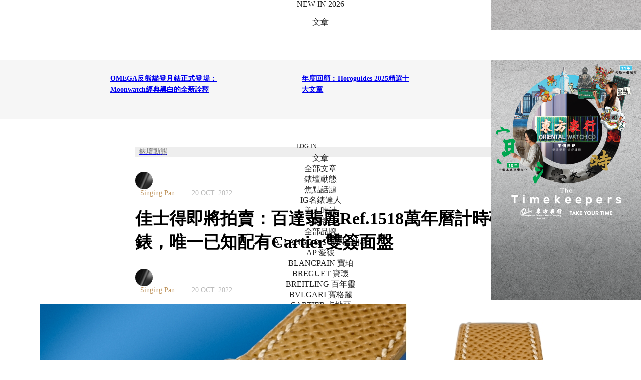

--- FILE ---
content_type: text/html; charset=utf-8
request_url: https://horoguides.com/hk/a/%E4%BD%B3%E5%A3%AB%E5%BE%97%E5%8D%B3%E5%B0%87%E6%8B%8D%E8%B3%A3%EF%BC%9A%E7%99%BE%E9%81%94%E7%BF%A1%E9%BA%97ref-1518%E8%90%AC%E5%B9%B4%E6%9B%86%E8%A8%88%E6%99%82%E7%A2%BC%E9%8C%B6%EF%BC%8C%E5%94%AF%E4%B8%80%E5%B7%B2%E7%9F%A5%E9%85%8D%E6%9C%89cartier%E9%9B%99%E7%B0%BD%E9%9D%A2%E7%9B%A4
body_size: 38798
content:
<!DOCTYPE html>
<html lang="zh-Hant-HK">
<head>
<meta charset="utf-8">
<link rel="alternate" hreflang="zh-Hant-HK" href="https://horoguides.com/hk/a/%E4%BD%B3%E5%A3%AB%E5%BE%97%E5%8D%B3%E5%B0%87%E6%8B%8D%E8%B3%A3%EF%BC%9A%E7%99%BE%E9%81%94%E7%BF%A1%E9%BA%97ref-1518%E8%90%AC%E5%B9%B4%E6%9B%86%E8%A8%88%E6%99%82%E7%A2%BC%E9%8C%B6%EF%BC%8C%E5%94%AF%E4%B8%80%E5%B7%B2%E7%9F%A5%E9%85%8D%E6%9C%89cartier%E9%9B%99%E7%B0%BD%E9%9D%A2%E7%9B%A4"><meta name="title" content="佳士得即將拍賣：百達翡麗Ref.1518萬年曆計時碼錶，唯一已知配有Cartier雙簽面盤 - Horoguides 名錶指南 - 香港 Hong Kong"/><meta property="og:title" content="佳士得即將拍賣：百達翡麗Ref.1518萬年曆計時碼錶，唯一已知配有Cartier雙簽面盤 - Horoguides 名錶指南 - 香港 Hong Kong"/><meta name="description" content="Christie's 佳士得 將拍賣極罕見的 PATEK PHILIPPE Ref. 1518 萬年曆計時碼錶。此錶是世界上第一款量產的萬年曆計時錶，更為唯一已知配有 Cartier (卡地亞) 雙簽面盤的 Ref. 1518。該黃金錶款經卡地亞認證，估價高達 CHF 150 萬至 250 萬。"/><meta property="og:description" content="Christie's 佳士得 將拍賣極罕見的 PATEK PHILIPPE Ref. 1518 萬年曆計時碼錶。此錶是世界上第一款量產的萬年曆計時錶，更為唯一已知配有 Cartier (卡地亞) 雙簽面盤的 Ref. 1518。該黃金錶款經卡地亞認證，估價高達 CHF 150 萬至 250 萬。"/><meta property="og:image" itemprop="image" content="https://horoguides.com/hk/downloads/bestchose/pic/pic_con/202210/202210201112109400.jpg"/><meta property="og:image:width" content="1200"/><meta property="og:image:height" content="630"/><link rel="image_src" type="image/jpeg" href="https://horoguides.com/hk/downloads/bestchose/pic/pic_con/202210/202210201112109400.jpg"><meta name="keyword" content="百達翡麗;PP;超級複雜功能時計;5270J-001"/><meta property="og:updated_time" content="1666234800"/><meta http-equiv="content-language" content="zh-hk"/><meta name="baidu-site-verification" content="CLLs06hPAZ"/><title>佳士得即將拍賣：百達翡麗Ref.1518萬年曆計時碼錶，唯一已知配有Cartier雙簽面盤 - Horoguides 名錶指南 - 香港 Hong Kong</title><!-- JSON-LD -->
<script type="application/ld+json">
{
    "@context": "https://schema.org/",
    "@type": "Article",
    "@language": "zh-HK",
    "inLanguage": "zh-HK",
    "headline": "佳士得即將拍賣：百達翡麗Ref.1518萬年曆計時碼錶，唯一已知配有Cartier雙簽面盤",
    "description": "Christie's 佳士得 將拍賣極罕見的 PATEK PHILIPPE Ref. 1518 萬年曆計時碼錶。此錶是世界上第一款量產的萬年曆計時錶，更為唯一已知配有 Cartier (卡地亞) 雙簽面盤的 Ref. 1518。該黃金錶款經卡地亞認證，估價高達 CHF 150 萬至 250 萬。",
    "keywords": "百達翡麗,PP,超級複雜功能時計,5270J-001",
    "author": {
        "@type": "Person",
        "name": "Singing Pan"
    },
    "publisher": {
        "@type": "Organization",
        "name": "Horoguides",
        "url": "https://horoguides.com/hk",
        "logo": "https://horoguides.com/images/common/logo-black.svg"
    },
    "datePublished": "2022-10-20T11:00:00+08:00",
    "dateModified": "2022-10-20T11:12:10+08:00",
    "image": [
        "https://horoguides.com/hk/downloads/bestchose/pic/pic_con/202210/202210201112109426.jpg"
    ],
    "mainEntityOfPage": "https://horoguides.com/hk/a/%E4%BD%B3%E5%A3%AB%E5%BE%97%E5%8D%B3%E5%B0%87%E6%8B%8D%E8%B3%A3%EF%BC%9A%E7%99%BE%E9%81%94%E7%BF%A1%E9%BA%97ref-1518%E8%90%AC%E5%B9%B4%E6%9B%86%E8%A8%88%E6%99%82%E7%A2%BC%E9%8C%B6%EF%BC%8C%E5%94%AF%E4%B8%80%E5%B7%B2%E7%9F%A5%E9%85%8D%E6%9C%89cartier%E9%9B%99%E7%B0%BD%E9%9D%A2%E7%9B%A4"
}
</script><meta name="viewport" content="width=device-width,initial-scale=1.0, minimum-scale=1.0" user-scalable="no" maximum-scale="1.0"/><meta name="format-detection" content="telephone=no"/>
<link href="/css/reset.css" media="all" rel="stylesheet" type="text/css">
<link href="/css/font_style.css?20250709_1" media="all" rel="stylesheet" type="text/css">
<link href="/css/region_style.css" media="all" rel="stylesheet" type="text/css">
<link href="/css/PopupPanel.css?5" media="all" rel="stylesheet" type="text/css">
<link rel="stylesheet" href="/hk/cache/content/desktop/user/murasaki/hk/css/Base/Base_common_css.css?1">
            <link rel="preconnect" href="https://fonts.googleapis.com">
            <link rel="preconnect" href="https://fonts.gstatic.com" crossorigin>
            <link href="https://fonts.googleapis.com/css2?family=Noto+Serif+TC:wght@300;400&display=swap" rel="stylesheet">
            <link href="https://fonts.googleapis.com/css2?family=Cormorant+Infant:wght@300&display=swap" rel="stylesheet">
            <link href="https://fonts.googleapis.com/css2?family=Noto+Sans+TC:wght@300;400;500&display=swap" rel="stylesheet">
            <link href="https://fonts.googleapis.com/css2?family=Cormorant:wght@300&display=swap" rel="stylesheet">
            <link href="https://fonts.googleapis.com/css2?family=Crimson+Text:ital,wght@0,400;0,600;0,700;1,400;1,600;1,700&display=swap" rel="stylesheet">
<!-- Begin Google Ad Manager -->
<script async type="text/javascript" id="" src="https://www.googletagservices.com/tag/js/gpt.js"></script>
<!-- End Google Ad Manager -->
<!-- Google Tag Manager -->
<script>(function(w,d,s,l,i){w[l]=w[l]||[];w[l].push({'gtm.start':
new Date().getTime(),event:'gtm.js'});var f=d.getElementsByTagName(s)[0],
j=d.createElement(s),dl=l!='dataLayer'?'&l='+l:'';j.async=true;j.src=
'https://www.googletagmanager.com/gtm.js?id='+i+dl;f.parentNode.insertBefore(j,f);
})(window,document,'script','dataLayer','GTM-5L7BDR8');

//改用gtm後,要補上gtag的函式宣告
window.dataLayer = window.dataLayer || [];
function gtag(){dataLayer.push(arguments);}
gtag('js', new Date());
gtag('config', 'UA-90322481-1');

window.googletag = window.googletag || {cmd: []};//GAM
</script>
<!-- End Google Tag Manager -->
<!-- BEGIN Google Publisher Tag -->
<script async src="https://pagead2.googlesyndication.com/pagead/js/adsbygoogle.js?client=ca-pub-1402309998636118" crossorigin="anonymous"></script>
<!-- END Google Publisher Tag -->
    <!--網站代表縮圖-->
    <link rel="shortcut icon" href="/hk/images/favico.ico">
    <link rel="apple-touch-icon" sizes="57x57" href="/images/apple-icon-57x57.png" />
    <link rel="apple-touch-icon" sizes="72x72" href="/images/apple-icon-72x72.png" />
    <link rel="apple-touch-icon" sizes="114x114" href="/images/apple-icon-114x114.png" />
    <link rel="apple-touch-icon" sizes="144x144" href="/images/apple-icon-144x144.png" />
    <!--BEGIN_頁面CSS-->
    <!--END_頁面CSS-->
</head>
<body>
<!-- Google Tag Manager (noscript) -->
<noscript><iframe src="https://www.googletagmanager.com/ns.html?id=GTM-5L7BDR8"
height="0" width="0" style="display:none;visibility:hidden"></iframe></noscript>
<!-- End Google Tag Manager (noscript) --><link rel="stylesheet" href="/hk/cache/content/desktop/public/hk/css/UISearch/UISearch.css?1"><link rel="stylesheet" href="/hk/cache/content/desktop/public/hk/css/LoginToolsA/LoginToolsA.css?1"><link rel="stylesheet" href="/hk/cache/content/desktop/public/hk/css/OpenIDFacebook/OpenIDFacebook.css?1"><link rel="stylesheet" href="/hk/cache/content/desktop/public/hk/css/UserTimes/UserTimes.css?1"><link rel="stylesheet" href="/hk/cache/content/desktop/public/hk/css/LoadingLayerB/LoadingLayerB.css?1"><link rel="stylesheet" href="/hk/cache/content/desktop/public/hk/css/mainMenu/mainMenu.css?13"><link rel="stylesheet" href="/hk/cache/content/desktop/public/hk/css/UserStatusPanel/UserStatusPanel.css?1"><link rel="stylesheet" href="/hk/cache/content/desktop/public/hk/css/SubMenuOfficial/SubMenuOfficial.css?1"><link rel="stylesheet" href="/hk/cache/content/desktop/public/hk/css/UISocialShare/UISocialShare.css?1"><link rel="stylesheet" href="/hk/cache/content/desktop/public/hk/css/UserLikes/UserLikes.css?1"><link rel="stylesheet" href="/hk/cache/content/desktop/public/hk/css/UserScoresA/UserScoresA.css?1"><link rel="stylesheet" href="/hk/cache/content/desktop/public/hk/css/UITip/UITip.css?1"><link rel="stylesheet" href="/hk/cache/content/desktop/public/hk/css/UIPriceTip/UIPriceTip.css?1"><link rel="stylesheet" href="/hk/cache/content/desktop/public/hk/css/content/content.css?1"><link rel="stylesheet" href="/hk/cache/content/desktop/public/hk/css/AdBannerK_A/AdBannerK_A.css?1"><link rel="stylesheet" href="/hk/cache/content/desktop/public/hk/css/AdBannerD_A/AdBannerD_A.css?1"><link rel="stylesheet" href="/hk/cache/content/desktop/public/hk/css/AdBannerD_B/AdBannerD_B.css?1"><link rel="stylesheet" href="/hk/cache/content/desktop/public/hk/css/AdBannerW_A/AdBannerW_A.css?1"><link rel="stylesheet" href="/hk/cache/content/desktop/public/hk/css/AdBannerV_A/AdBannerV_A.css?1"><link rel="stylesheet" href="/hk/cache/content/desktop/public/hk/css/AdBannerR_A/AdBannerR_A.css?1"><link rel="stylesheet" href="/hk/cache/content/desktop/public/hk/css/AdBannerL_A/AdBannerL_A.css?1"><link rel="stylesheet" href="/hk/cache/content/desktop/public/hk/css/AdBannerY_A/AdBannerY_A.css?1"><link rel="stylesheet" href="/hk/cache/content/desktop/public/hk/css/IHotArticleD/IHotArticleD.css?1"><link rel="stylesheet" href="/hk/cache/content/desktop/public/hk/css/ArticleTextA/ArticleTextA.css?2"><link rel="stylesheet" href="/hk/cache/content/desktop/public/hk/css/TimeLab2EasyVote_0/TimeLab2EasyVote_0.css?1"><link rel="stylesheet" href="/hk/cache/content/desktop/public/hk/css/IArticleWatchesB/IArticleWatchesB.css?1"><link rel="stylesheet" href="/hk/cache/content/desktop/public/hk/css/TimeLab2EasyVote/TimeLab2EasyVote.css?1"><link rel="stylesheet" href="/hk/cache/content/desktop/public/hk/css/AdBannerO_A/AdBannerO_A.css?1"><link rel="stylesheet" href="/hk/cache/content/desktop/public/hk/css/InterestedArticleE/InterestedArticleE.css?1"><link rel="stylesheet" href="/hk/cache/content/desktop/public/hk/css/ILatestArticleB/ILatestArticleB.css?1"><link rel="stylesheet" href="/hk/cache/content/desktop/public/hk/css/IHotArticleE/IHotArticleE.css?1"><link rel="stylesheet" href="/hk/cache/content/desktop/public/hk/css/CMostReadArticles/CMostReadArticles.css?1"><link rel="stylesheet" href="/hk/cache/content/desktop/public/hk/css/CHeatBrands/CHeatBrands.css?1"><link rel="stylesheet" href="/hk/cache/content/desktop/public/hk/css/CMergeBlock/CMergeBlock.css?1"><link rel="stylesheet" href="/hk/cache/content/desktop/public/hk/css/UserLatestScoresC_2/UserLatestScoresC_2.css?1"><link rel="stylesheet" href="/hk/cache/content/desktop/public/hk/css/BackToTopButton/BackToTopButton.css?1"><link rel="stylesheet" href="/hk/cache/content/desktop/public/hk/css/AdBannerS_A/AdBannerS_A.css?1"><link rel="stylesheet" href="/hk/cache/content/desktop/public/hk/css/footer/footer.css?1"><div id="main">
    <div id="inMain">
        <div id="content" class="content"><div id="mainMenu" class="mainMenu Noto3 pos_abs">
                                
                                <div class="outBox">
                                    <div class="desktop">
                                        <div class="part1 part1A boxSizing pos_rel">
                                            <div class="vAlign columnA"></div><a href="/hk" title="HOROGUIDES"><div class="logo logoBox1 imgA columnA"></div></a>
                                            <div class="sideBoxL pos_abs">
                                                <div class="vAlign columnA"></div><a title="JANUARY 23, 2026"><div class="date Noto4 columnA">JANUARY 23, 2026</div></a>
                                            </div>
                                            <div class="sideBoxR pos_abs">
                                                <div class="vAlign columnA"></div><a href="javascript:$.popupPanel({skin:$.skinLoginPanel(),duration:300});" title="LOG IN"><div class="login Noto4 columnA">LOG IN</div></a>
                                            </div>
                                        </div>
                                    </div>
                                    <div class="part2 part2A boxSizing pos_rel">
                                        <div class="shortenUrlBox"></div><div class="shortCutBox"></div>
                                        <div class="desktop height_pcnt_100">
                                            <div class="partInbox pos_rel">
                                                <div class="vAlign columnA"></div><div class="mainBox columnA"><ul class="dMenu menuBox Noto4"><a title="NEW IN 2026" href="/hk/2026_new_watches" target="_self"><li class="dItem desktop_only pos_rel cursor_pointer columnA" data-key="watches_2026"><div class="vAlign columnA"></div><div class="text columnA">NEW IN 2026</div></li></a><a title="文章"><li class="dItem pos_rel cursor_pointer columnA" data-key="articles"><div class="vAlign columnA"></div><div class="text columnA">文章</div><div class="icon pos_abs arrow_down imgA columnA"></div></li></a><a title="品牌"><li class="dItem pos_rel cursor_pointer columnA" data-key="brands"><div class="vAlign columnA"></div><div class="text columnA">品牌</div><div class="icon pos_abs arrow_down imgA columnA"></div></li></a><a title="搵錶" href="/hk/watch_finder" target="_self"><li class="dItem pos_rel cursor_pointer columnA" data-key="watchFinder"><div class="vAlign columnA"></div><div class="text columnA">搵錶</div></li></a><a title="排行榜"><li class="dItem pos_rel cursor_pointer columnA" data-key="leaderboard"><div class="vAlign columnA"></div><div class="text columnA">排行榜</div><div class="icon pos_abs arrow_down imgA columnA"></div></li></a><a title="拍賣" href="/hk/auction" target="_self"><li class="dItem pos_rel cursor_pointer columnA" data-key="auction"><div class="vAlign columnA"></div><div class="text columnA">拍賣</div></li></a><a title="Lab" href="/hk/time_lab" target="_self"><li class="dItem pos_rel cursor_pointer columnA" data-key="Lab"><div class="vAlign columnA"></div><div class="text columnA">Lab</div></li></a><li class="searchUI dItem pos_rel cursor_pointer columnA"><div class="vAlign columnA"></div></li></ul><div class="dSubmenu boxSizing pos_abs" data-key="articles">
                        <div class="dSubmenuInBox flex">
                            <div class="lBox flex boxSizing column">
                                <ul  class="boxSizing"><a href="/hk/browse" title="全部文章"><li class="unit text_gold" data-name="全部文章">全部文章</li></a><a href="/hk/browse?ac_id=1" title="錶壇動態"><li class="unit" data-name="錶壇動態">錶壇動態</li></a><a href="/hk/browse?ac_id=3" title="焦點話題"><li class="unit" data-name="焦點話題">焦點話題</li></a><a href="/hk/browse?ac_id=14" title="IG名錶達人"><li class="unit" data-name="IG名錶達人">IG名錶達人</li></a><a href="/hk/browse?ac_id=13" title="美人時計"><li class="unit" data-name="美人時計">美人時計</li></a></ul>
                            </div><div class="rBox flex boxSizing column"><div class="unit pos_rel" data-name="OMEGA反熊貓登月錶正式登場：Moonwatch經典黑白的全新詮釋">
                        <a href="/hk/a/omega反熊貓登月錶正式登場：moonwatch經典黑白的全新詮釋" title="OMEGA反熊貓登月錶正式登場：Moonwatch經典黑白的全新詮釋"><div class="unitInbox">
                            <div class="imgBox pos_rel"><div class="visual visualA imgB brightness75" data-src="/hk/downloads/bestchose/pic/pic_con/202601/202601141619045151.jpg"></div><div class="category pos_abs">錶壇動態</div></div>
                            <div class="subject">OMEGA反熊貓登月錶正式登場：Moonwatch經典黑白的全新詮釋</div>
                        </div></a>
                        
                    </div><div class="unit pos_rel" data-name="日本Jackroad公佈2025年勞力士十大銷售排行榜：二級市場的真實人氣指標">
                        <a href="/hk/a/日本jackroad公佈2025年勞力士十大銷售排行榜：二級市場的真實人氣指標" title="日本Jackroad公佈2025年勞力士十大銷售排行榜：二級市場的真實人氣指標"><div class="unitInbox">
                            <div class="imgBox pos_rel"><div class="visual visualA imgB brightness75" data-src="/hk/downloads/bestchose/pic/pic_con/202601/202601151342285191.jpg"></div><div class="category pos_abs">焦點話題</div></div>
                            <div class="subject">日本Jackroad公佈2025年勞力士十大銷售排行榜：二級市場的真實人氣指標</div>
                        </div></a>
                        
                    </div><div class="unit pos_rel" data-name="玫瑰金棕面，Hermès Slim d’Hermès Quantième Perpétuel萬年曆腕錶延伸新作亮相">
                        <a href="/hk/a/玫瑰金棕面，hermès-slim-dhermès-quantième-perpétuel萬年曆腕錶延伸新作亮相" title="玫瑰金棕面，Hermès Slim d’Hermès Quantième Perpétuel萬年曆腕錶延伸新作亮相"><div class="unitInbox">
                            <div class="imgBox pos_rel"><div class="visual visualA imgB brightness75" data-src="/hk/downloads/bestchose/pic/pic_con/202601/202601151544062651.jpg"></div><div class="category pos_abs">焦點話題</div></div>
                            <div class="subject">玫瑰金棕面，Hermès Slim d’Hermès Quantième Perpétuel萬年曆腕錶延伸新作亮相</div>
                        </div></a>
                        
                    </div></div>
                        </div>
                    </div><div class="dSubmenu boxSizing pos_abs" data-key="brands">
                        <div class="dSubmenuInBox flex">
                            <div class="lBox lBoxA flex boxSizing column">
                                <ul  class="boxSizing ul_A"><a><li class="unit" data-name="熱門品牌"><span class="" style="color:#787878;">熱門品牌</span></li></a><a href="/hk/w/a-lange-s%C3%96hne" title="A. LANGE & SÖHNE 朗格"><li class="unit" data-name="A. LANGE & SÖHNE 朗格">A. LANGE & SÖHNE 朗格</li></a><a href="/hk/w/audemars-piguet" title="AP 愛彼"><li class="unit" data-name="AP 愛彼"><span class="Noto5">AP 愛彼</span></li></a><a href="/hk/w/blancpain" title="BLANCPAIN 寶珀"><li class="unit" data-name="BLANCPAIN 寶珀">BLANCPAIN 寶珀</li></a><a href="/hk/w/breguet" title="BREGUET 寶璣"><li class="unit" data-name="BREGUET 寶璣">BREGUET 寶璣</li></a><a href="/hk/w/breitling" title="BREITLING 百年靈"><li class="unit" data-name="BREITLING 百年靈">BREITLING 百年靈</li></a><a href="/hk/w/bvlgari" title="BVLGARI 寶格麗"><li class="unit" data-name="BVLGARI 寶格麗">BVLGARI 寶格麗</li></a><a href="/hk/w/cartier" title="CARTIER 卡地亞"><li class="unit" data-name="CARTIER 卡地亞">CARTIER 卡地亞</li></a></ul><ul  class="boxSizing ul_A  ul_B"><a href="/hk/w/chanel" title="CHANEL 香奈兒"><li class="unit" data-name="CHANEL 香奈兒">CHANEL 香奈兒</li></a><a href="/hk/w/hublot" title="HUBLOT 宇舶表"><li class="unit" data-name="HUBLOT 宇舶表">HUBLOT 宇舶表</li></a><a href="/hk/w/iwc" title="IWC 萬國錶"><li class="unit" data-name="IWC 萬國錶">IWC 萬國錶</li></a><a href="/hk/w/jaeger-lecoultre" title="JAEGER-LECOULTRE 積家"><li class="unit" data-name="JAEGER-LECOULTRE 積家">JAEGER-LECOULTRE 積家</li></a><a href="/hk/w/longines" title="LONGINES 浪琴表"><li class="unit" data-name="LONGINES 浪琴表">LONGINES 浪琴表</li></a><a href="/hk/w/omega" title="OMEGA 歐米茄"><li class="unit" data-name="OMEGA 歐米茄">OMEGA 歐米茄</li></a><a href="/hk/w/oris" title="ORIS 豪利時"><li class="unit" data-name="ORIS 豪利時">ORIS 豪利時</li></a><a href="/hk/w/officine-panerai" title="PANERAI 沛納海"><li class="unit" data-name="PANERAI 沛納海">PANERAI 沛納海</li></a></ul><ul  class="boxSizing ul_A  ul_B"><a href="/hk/w/patek-philippe" title="PP 百達翡麗"><li class="unit" data-name="PP 百達翡麗"><span class="Noto5">PP 百達翡麗</span></li></a><a href="/hk/w/piaget" title="PIAGET 伯爵"><li class="unit" data-name="PIAGET 伯爵">PIAGET 伯爵</li></a><a href="/hk/w/richard-mille" title="RICHARD MILLE "><li class="unit" data-name="RICHARD MILLE ">RICHARD MILLE </li></a><a href="/hk/w/rolex" title="ROLEX 勞力士"><li class="unit" data-name="ROLEX 勞力士"><span class="Noto5">ROLEX 勞力士</span></li></a><a href="/hk/w/tag-heuer" title="TAG HEUER 泰格豪雅"><li class="unit" data-name="TAG HEUER 泰格豪雅">TAG HEUER 泰格豪雅</li></a><a href="/hk/w/tudor" title="TUDOR 帝舵表"><li class="unit" data-name="TUDOR 帝舵表">TUDOR 帝舵表</li></a><a href="/hk/w/vacheron-constantin" title="VC 江詩丹頓"><li class="unit" data-name="VC 江詩丹頓">VC 江詩丹頓</li></a><a href="/hk/brands_list" title="全部品牌"><li class="unit" data-name="全部品牌"><span class="text_gold">全部品牌</span></li></a></ul>
                            </div><div class="rBox rBoxA flex boxSizing column"><div class="unit pos_rel" data-name="勞力士腕錶秉持「穩重、適用、不顯浮華」的設計作風，精確和耐用性更使勞力士身價不凡">
                        <a href="/w/rolex" title="ROLEX 勞力士腕錶秉持「穩重、適用、不顯浮華」的設計作風，精確和耐用性更使勞力士身價不凡"><div class="unitInbox">
                            <div class="imgBox pos_rel"><div class="visual visualA imgB brightness75" data-src="/hk/downloads/w_brand/10000/1000/100/w_brand_bg_S_39.jpg?1559286973"></div><div class="category pos_abs">ROLEX</div></div>
                            <div class="subject">勞力士腕錶秉持「穩重、適用、不顯浮華」的設計作風，精確和耐用性更使勞力士身價不凡</div>
                        </div></a>
                        
                    </div></div>
                        </div>
                    </div><div class="dSubmenu boxSizing pos_abs" data-key="leaderboard">
                        <div class="dSubmenuInBox flex">
                            <div class="lBox flex boxSizing column">
                                <ul  class="boxSizing"><a href="/hk/watch_ranking/top_100" title="Top100"><li class="unit" data-name="Top100">Top100</li></a><a href="/hk/watch_ranking/sports" title="運動錶Top20"><li class="unit" data-name="運動錶Top20">運動錶Top20</li></a><a href="/hk/watch_ranking/diving" title="潛水錶Top20"><li class="unit" data-name="潛水錶Top20">潛水錶Top20</li></a><a href="/hk/brand_turnover/top_50" title="品牌Top50"><li class="unit" data-name="品牌Top50">品牌Top50</li></a><a href="/hk/hot_series" title="熱門系列Best30"><li class="unit" data-name="熱門系列Best30">熱門系列Best30</li></a><a href="/hk/top_instagram" title="全球IG動態"><li class="unit" data-name="全球IG動態">全球IG動態</li></a><a href="/hk/suggestion?classify=2025%20名錶年鑑" title="2025名錶年鑑"><li class="unit" data-name="2025名錶年鑑">2025名錶年鑑</li></a></ul>
                            </div><div class="rBox flex boxSizing column"><div class="unit pos_rel" data-name="各大鐘錶品牌時刻更新，為你整合每日熱門錶款Top 100">
                        <a href="/hk/watch_ranking/top_100" title="熱門錶款 TOP 100"><div class="unitInbox">
                            <div class="imgBox pos_rel"><div class="visual visualA imgB brightness75" data-src="/hk/images/common/todays_hit_s.jpg"></div><div class="category categoryA pos_abs"><div class="vAlign columnA"></div><div class="columnA"><span class="title1">熱門錶款</span><br><span class="title2">TOP 100</span></div></div></div>
                            <div class="subject">各大鐘錶品牌時刻更新，為你整合每日熱門錶款Top 100</div>
                        </div></a>
                        
                    </div><div class="unit pos_rel" data-name="最受歡迎嘅2025 百大熱搜榜TOP100 ! ">
                        <a href="/hk/campaign/Top100_2025" title="2025百大熱搜榜"><div class="unitInbox">
                            <div class="imgBox pos_rel"><div class="visual visualA imgB brightness75" data-src="/hk/images/common/best_30.jpg"></div><div class="category categoryA pos_abs"><div class="vAlign columnA"></div><div class="columnA"><span class="title1">百大熱搜</span><br><span class="title2">2025</span></div></div></div>
                            <div class="subject">最受歡迎嘅2025 百大熱搜榜TOP100 ! </div>
                        </div></a>
                        
                    </div><div class="unit unit_IG pos_rel" data-name="唔洗逐一Follow，一次睇晒全球鐘錶品牌最新嘅Post！">
                        <a href="/hk/top_instagram?orderBy=0" title="全球 IG 動態"><div class="unitInbox">
                            <div class="imgBox pos_rel"><div class="visual imgB brightness75" data-code="downloads/w_instagram_cache/10000/4000/3900/DTwSxhekR96.jpg" data-igCode="DTwSxhekR96"></div><div class="category categoryA pos_abs"><div class="vAlign columnA"></div><div class="columnA"><span class="title1">今日最新</span><br><span class="title2">IG Post</span></div></div></div>
                            <div class="subject">唔洗逐一Follow，一次睇晒全球鐘錶品牌最新嘅Post！</div>
                        </div></a>
                        
                    </div></div>
                        </div>
                    </div></div>
                                                <div class="sideBoxL trans_opacity_03 pos_abs"><div class="vAlign columnA"></div><a href="/hk" title="HOROGUIDES"><div class="logo logoBox2 imgA columnA"></div></a></div>
                                                <div class="sideBoxR columnA trans_opacity_03 pos_abs">
                                                    <div class="vAlign columnA"></div><a href="javascript:$.popupPanel({skin:$.skinLoginPanel(),duration:300});" title="LOG IN"><div class="login Noto4 columnA">LOG IN</div></a><div class="UserTimes columnA"></div>
                                                </div>
                                            </div>
                                        </div>
                                        <div class="extra boxSizing">
                                            <div class="vAlign columnA"></div><a href="javascript:$.popupPanel({skin:$.skinLoginPanel(),duration:300});" title="LOG IN"><div class="login Noto4 columnA">LOG IN</div></a>
                                        </div>
                                        <div class="mobile pos_rel">
                                            <div class="sub_mobile boxSizing pos_abs"><ul class="mMenu menuBox Noto4 pos_rel"><li class="mItem pos_rel cursor_pointer" data-key="articles"><a class="pos_abs" title="文章"></a><div class="vAlign columnA"></div><div class="text columnA">文章</div><div class="icon pos_abs arrow_down imgA columnA"></div></li><ul class="mSubmenu Noto3">
                        <a href="/hk/browse" title="全部文章"><li class="unit text_gold" data-name="全部文章">全部文章</li></a><a href="/hk/browse?ac_id=1" title="錶壇動態"><li class="unit" data-name="錶壇動態">錶壇動態</li></a><a href="/hk/browse?ac_id=3" title="焦點話題"><li class="unit" data-name="焦點話題">焦點話題</li></a><a href="/hk/browse?ac_id=14" title="IG名錶達人"><li class="unit" data-name="IG名錶達人">IG名錶達人</li></a><a href="/hk/browse?ac_id=13" title="美人時計"><li class="unit" data-name="美人時計">美人時計</li></a>
                    </ul><li class="mItem pos_rel cursor_pointer" data-key="brands"><a class="pos_abs" title="品牌"></a><div class="vAlign columnA"></div><div class="text columnA">品牌</div><div class="icon pos_abs arrow_down imgA columnA"></div></li><ul class="mSubmenu Noto3">
                        <a href="/hk/brands_list" title="全部品牌"><li class="unit" data-name="全部品牌"><span class="text_gold">全部品牌</span></li></a><a href="/hk/w/a-lange-s%C3%96hne" title="A. LANGE & SÖHNE 朗格"><li class="unit" data-name="A. LANGE & SÖHNE 朗格">A. LANGE & SÖHNE 朗格</li></a><a href="/hk/w/audemars-piguet" title="AP 愛彼"><li class="unit" data-name="AP 愛彼"><span class="Noto5">AP 愛彼</span></li></a><a href="/hk/w/blancpain" title="BLANCPAIN 寶珀"><li class="unit" data-name="BLANCPAIN 寶珀">BLANCPAIN 寶珀</li></a><a href="/hk/w/breguet" title="BREGUET 寶璣"><li class="unit" data-name="BREGUET 寶璣">BREGUET 寶璣</li></a><a href="/hk/w/breitling" title="BREITLING 百年靈"><li class="unit" data-name="BREITLING 百年靈">BREITLING 百年靈</li></a><a href="/hk/w/bvlgari" title="BVLGARI 寶格麗"><li class="unit" data-name="BVLGARI 寶格麗">BVLGARI 寶格麗</li></a><a href="/hk/w/cartier" title="CARTIER 卡地亞"><li class="unit" data-name="CARTIER 卡地亞">CARTIER 卡地亞</li></a><a href="/hk/w/chanel" title="CHANEL 香奈兒"><li class="unit" data-name="CHANEL 香奈兒">CHANEL 香奈兒</li></a><a href="/hk/w/hublot" title="HUBLOT 宇舶表"><li class="unit" data-name="HUBLOT 宇舶表">HUBLOT 宇舶表</li></a><a href="/hk/w/iwc" title="IWC 萬國錶"><li class="unit" data-name="IWC 萬國錶">IWC 萬國錶</li></a><a href="/hk/w/jaeger-lecoultre" title="JAEGER-LECOULTRE 積家"><li class="unit" data-name="JAEGER-LECOULTRE 積家">JAEGER-LECOULTRE 積家</li></a><a href="/hk/w/longines" title="LONGINES 浪琴表"><li class="unit" data-name="LONGINES 浪琴表">LONGINES 浪琴表</li></a><a href="/hk/w/omega" title="OMEGA 歐米茄"><li class="unit" data-name="OMEGA 歐米茄">OMEGA 歐米茄</li></a><a href="/hk/w/oris" title="ORIS 豪利時"><li class="unit" data-name="ORIS 豪利時">ORIS 豪利時</li></a><a href="/hk/w/officine-panerai" title="PANERAI 沛納海"><li class="unit" data-name="PANERAI 沛納海">PANERAI 沛納海</li></a><a href="/hk/w/patek-philippe" title="PP 百達翡麗"><li class="unit" data-name="PP 百達翡麗"><span class="Noto5">PP 百達翡麗</span></li></a><a href="/hk/w/piaget" title="PIAGET 伯爵"><li class="unit" data-name="PIAGET 伯爵">PIAGET 伯爵</li></a><a href="/hk/w/richard-mille" title="RICHARD MILLE "><li class="unit" data-name="RICHARD MILLE ">RICHARD MILLE </li></a><a href="/hk/w/rolex" title="ROLEX 勞力士"><li class="unit" data-name="ROLEX 勞力士"><span class="Noto5">ROLEX 勞力士</span></li></a><a href="/hk/w/tag-heuer" title="TAG HEUER 泰格豪雅"><li class="unit" data-name="TAG HEUER 泰格豪雅">TAG HEUER 泰格豪雅</li></a><a href="/hk/w/tudor" title="TUDOR 帝舵表"><li class="unit" data-name="TUDOR 帝舵表">TUDOR 帝舵表</li></a><a href="/hk/w/vacheron-constantin" title="VC 江詩丹頓"><li class="unit" data-name="VC 江詩丹頓">VC 江詩丹頓</li></a>
                    </ul><li class="mItem pos_rel cursor_pointer" data-key="watchFinder"><a class="pos_abs" title="搵錶" href="/hk/watch_finder" target="_self"></a><div class="vAlign columnA"></div><div class="text columnA">搵錶</div></li><li class="mItem pos_rel cursor_pointer" data-key="leaderboard"><a class="pos_abs" title="排行榜"></a><div class="vAlign columnA"></div><div class="text columnA">排行榜</div><div class="icon pos_abs arrow_down imgA columnA"></div></li><ul class="mSubmenu Noto3">
                        <a href="/hk/watch_ranking/top_100" title="Top100"><li class="unit" data-name="Top100">Top100</li></a><a href="/hk/watch_ranking/sports" title="運動錶Top20"><li class="unit" data-name="運動錶Top20">運動錶Top20</li></a><a href="/hk/watch_ranking/diving" title="潛水錶Top20"><li class="unit" data-name="潛水錶Top20">潛水錶Top20</li></a><a href="/hk/brand_turnover/top_50" title="品牌Top50"><li class="unit" data-name="品牌Top50">品牌Top50</li></a><a href="/hk/hot_series" title="熱門系列Best30"><li class="unit" data-name="熱門系列Best30">熱門系列Best30</li></a><a href="/hk/top_instagram" title="全球IG動態"><li class="unit" data-name="全球IG動態">全球IG動態</li></a><a href="/hk/suggestion?classify=2025%20名錶年鑑" title="2025名錶年鑑"><li class="unit" data-name="2025名錶年鑑">2025名錶年鑑</li></a><a href="/hk/campaign/Top100_2025" title="2025百大熱搜榜"><li class="unit" data-name="2025百大熱搜榜">2025百大熱搜榜</li></a>
                    </ul><li class="mItem pos_rel cursor_pointer" data-key="auction"><a class="pos_abs" title="拍賣" href="/hk/auction" target="_self"></a><div class="vAlign columnA"></div><div class="text columnA">拍賣</div></li><li class="mItem pos_rel cursor_pointer" data-key="Time Lab"><a class="pos_abs" title="Time Lab" href="/hk/time_lab" target="_self"></a><div class="vAlign columnA"></div><div class="text columnA">Time Lab</div></li></ul></div>
                                            <div class="vAlign columnA"></div><div class="logoOutBox3 columnA"><a href="/hk" title="HOROGUIDES"><img class="logoBox3" src="/hk/images/common/logo-black.svg"></a></div>
                                            <div class="btnMobileMenu cursor_pointer imgA floatLeft columnA pos_abs"><div class="icon icon_menu_mobile imgA"></div></div><div class="searchBox_m boxSizing pos_abs"><div class="vAlign columnA"></div><div class="searchUI_m_2 columnA pos_rel cursor_pointer"></div></div></div>
                                    </div>
                                </div>
                            </div><div id="UserStatusPanel" class="UserStatusPanel">
                            <div class="outBox">
                                <div class="userInfo Noto3"><div class="inBox">
                        <a title="LOG IN"><div class="btnLogin login Noto4 btnUI columnA">LOG IN</div></a>
                    </div></div>
                            </div>
                        </div><div id="SubMenuOfficial" class="SubMenuOfficial Noto3">
			                    <div class="inBox">
                                    <a href="/hk"><div id="home" class="btn homeA"><img src="/hk/images/common/global/home-1.svg"></div></a>
                                    <a href="/hk/brands_list"><div id="brands" class="btn brandsA"><img src="/hk/images/common/global/brands-1.svg"></div></a>
                                    <a href="/hk/suggestion"><div id="picks" class="btn picksA"><img src="/hk/images/common/global/picks-1.svg?20180511"></div></a>
                                    <a href="/hk/watch_ranking/top_100"><div id="top100" class="btn top100A"><img src="/hk/images/common/global/charts-1.svg"></div></a><a href="/hk/2026_new_watches"><div id="EVENT" class="btn EVENTA"><img src="/hk/images/common/global/2026-1.svg?20260113"></div></a><div class="UserTimes column"></div></div>
							</div><div id="AdBannerK_A_1" class="AdBannerK_A" style="opacity: 1;">
                                                    <div class="outBox">
                                                        <div id="headBox" class="headBox Noto3">ADVERTISEMENT</div>
                                                        <a class="adBanner_a_tag" href='https://www.orientalwatch.com/' onclick='$.doAdClick(&#39;5100&#39;,&#39;2601_HK_東方錶店&#39;);' target='_blank' title='2601_HK_orient'>
                                                            <div id="adBox" class="adBox adBox_P" style="background-image: url(&quot;/hk/downloads/banner/pic/w_ad_banner_file_name3_5100.png?1769053645938&quot;);">
                                                                <img style="width:100%;height:auto;opacity:0;" src="/hk/downloads/banner/pic/w_ad_banner_file_name3_5100.png?1769053645938" alt="advertisement:2601_HK_orient"/>
                                                                
                                                            </div>
                                                        </a>
                                                    </div>
                                                </div>
                                                <div id='IAdBannerL_A'></div><div id="IHotArticleD" class="IHotArticleD"><div class="outBox"><div class="title Ming3">熱門文章</div><div class="cBox"><div class="container"><div class="unit">
                                            <a href="/hk/a/omega%E5%8F%8D%E7%86%8A%E8%B2%93%E7%99%BB%E6%9C%88%E9%8C%B6%E6%AD%A3%E5%BC%8F%E7%99%BB%E5%A0%B4%EF%BC%9Amoonwatch%E7%B6%93%E5%85%B8%E9%BB%91%E7%99%BD%E7%9A%84%E5%85%A8%E6%96%B0%E8%A9%AE%E9%87%8B" title="OMEGA反熊貓登月錶正式登場：Moonwatch經典黑白的全新詮釋"><div class="imgBox imgB" data-src="/hk/downloads/bestchose/pic/pic_con/202601/202601141619045151.jpg">
                                                <img data-src="/hk/downloads/bestchose/pic/pic_con/202601/202601141619045151.jpg" alt="OMEGA反熊貓登月錶正式登場：Moonwatch經典黑白的全新詮釋">
                                            </div>
                                            <h2 class="Ming3">OMEGA反熊貓登月錶正式登場：Moonwatch經典黑白的全新詮釋</h2></a>
                                            <h6 class="Noto3">by<span class="author authorA"><a href="/hk/user/horoguides" title="OMEGA反熊貓登月錶正式登場：Moonwatch經典黑白的全新詮釋">HOROGUIDES</a></span><span class="date">14 JAN. 2026</span></h6>
                                        </div><div class="unit split">
                                            <a href="/hk/a/%E5%B9%B4%E5%BA%A6%E5%9B%9E%E9%A1%A7%EF%BC%9Ahoroguides-2025%E7%B2%BE%E9%81%B8%E5%8D%81%E5%A4%A7%E6%96%87%E7%AB%A0" title="年度回顧：Horoguides 2025精選十大文章"><div class="imgBox imgB" data-src="/hk/downloads/bestchose/pic/pic_con/202512/202512311813123171.jpg">
                                                <img data-src="/hk/downloads/bestchose/pic/pic_con/202512/202512311813123171.jpg" alt="年度回顧：Horoguides 2025精選十大文章">
                                            </div>
                                            <h2 class="Ming3">年度回顧：Horoguides 2025精選十大文章</h2></a>
                                            <h6 class="Noto3">by<span class="author authorA"><a href="/hk/user/horoguides" title="年度回顧：Horoguides 2025精選十大文章">HOROGUIDES</a></span><span class="date">31 DEC. 2025</span></h6>
                                        </div><div class="unit unitB split">
                                            <a href="/hk/a/%E7%B7%A8%E8%BC%AF%E6%9C%80%E6%84%9B%EF%BC%8Cnicole%E7%B2%BE%E9%81%B82025%E5%B9%B4%E5%BA%A6%E9%8C%B6%E6%AC%BE" title="編輯最愛，Nicole精選2025年度錶款"><div class="imgBox imgB" data-src="/hk/downloads/bestchose/pic/pic_con/202512/202512301048468471.jpg">
                                                <img data-src="/hk/downloads/bestchose/pic/pic_con/202512/202512301048468471.jpg" alt="編輯最愛，Nicole精選2025年度錶款">
                                            </div>
                                            <h2 class="Ming3">編輯最愛，Nicole精選2025年度錶款</h2></a>
                                            <h6 class="Noto3">by<span class="author authorA"><a href="/hk/user/nicole-lin" title="編輯最愛，Nicole精選2025年度錶款">Nicole Lin</a></span><span class="date">29 DEC. 2025</span></h6>
                                        </div></div></div></div></div><div id="ArticleTextA" class="ArticleTextA">
                                <div class="outBox">
                                    <article>
                    <section class="a_title">
                        <a href="/hk/browse?ac_id=1" title="錶壇動態">
                        <div class="a_category column Noto3 desktop">錶壇動態</div>
                    </a>
                        <div class="a_info mobile"><h6 class="author Noto3"><a href="/hk/user/singing-pan"" title="Singing Pan" class="mobile">
                    <div class="author_pic imgB columnA" style="background-image:url(/hk/downloads/customer/10000/4000/30825154484850565548/pic/201912044582.jpg);"></div><span class="author_name author_name_A columnA">Singing Pan
                    </span></a><span class="date columnA mobile">20 OCT. 2022</span></h6></div>
                        <h1 class="Ming5">佳士得即將拍賣：百達翡麗Ref.1518萬年曆計時碼錶，唯一已知配有Cartier雙簽面盤</h1>
                        <div class="a_info a_info_A"><h6 class="author Noto3"><a href="/hk/user/singing-pan"" title="Singing Pan" class="desktop">
                    <div class="author_pic imgB columnA" style="background-image:url(/hk/downloads/customer/10000/4000/30825154484850565548/pic/201912044582.jpg);"></div><span class="author_name author_name_A columnA">Singing Pan
                    </span></a><span class="date columnA desktop">20 OCT. 2022</span><div class="socialBox"><div class="column"></div></div></h6></div>
                    </section><section class="a_header_pic pos_rel">
                                <figure class="pos_rel">
                                    
                                    <img class="headerPic brightness96" src="/hk/downloads/bestchose/pic/pic_con/202210/202210201112109426.jpg" alt="PATEK PHILIPPE - GRAND COMPLICATIONS - 5270J-001 - 佳士得即將拍賣：百達翡麗Ref.1518萬年曆計時碼錶，唯一已知配有Cartier雙簽面盤">
                                    <div class="mask pos_abs"></div>
                                </figure>
                            </section>
                    <div class="con flex">
                        <div class="side_L">
                            <section class="a_text Noto3 Yant3 a_text_A"><p>一只熱門型號的百達翡麗已經足夠令市場瘋狂，如果再放上額外的Logo字樣，非但稀有性、獨特性提升，背後的故事也是加倍精彩。Christie&rsquo;s佳士得拍賣行即將在11月7日舉辦的日內瓦珍罕名錶拍賣就出現這樣一款備受古董藏家關注的腕錶，拍品編號Lot 92的百達翡麗ref. 1518萬年曆計時碼錶，附有Cartier的double-signed雙簽面盤，目前預估價為CHF 1,500,000～2,500,000（約台幣4800萬～8000萬、港幣1200萬～2000萬）。</p><div class="ad-frame-interscroller"></div><p>&nbsp;</p><div class="AdBanner_mid AAdBannerA"><div id="AdBannerY_A_3" class="AdBannerY_A">
                                                    <div class="outBox">
                                                        <div id="headBox" class="headBox Noto3">ADVERTISEMENT</div>
                                                        <a class="adBanner_a_tag" href='https://www.orientalwatch.com/' onclick='$.doAdClick(&#39;5108&#39;,&#39;2601_HK_東方錶店&#39;);' target='_blank' title='2601_HK_orient'>
                                                            <div id="adBox" class="adBox adBox_P">
                                                                <img data-src="/hk/downloads/banner/pic/w_ad_banner_file_name3_5108.png?1769053646146" alt="advertisement:2601_HK_orient"/>
                                                                
                                                            </div>
                                                        </a>
                                                    </div>
                                                </div>
                                                </div><p class="iimg"><img alt='PATEK PHILIPPE - GRAND COMPLICATIONS - 5270J-001 - 佳士得即將拍賣：百達翡麗Ref.1518萬年曆計時碼錶，唯一已知配有Cartier雙簽面盤' data-src="/hk/downloads/customer/10000/4000/30825154484850565548/discuss/md_pic/202210/202210201112109430.jpg" /></p><h5 style="color:#787878; font-family:Noto Sans TC,Sans-Serif; font-size:14px; font-weight:300; line-height:1.6; margin-bottom:40px; margin-top:6px">Christie&rsquo;s佳士得珍罕名錶拍賣Lot 92為一款百達翡麗ref. 1518萬年曆計時碼錶，並附有Cartier雙簽面盤。預估價：CHF 1,500,000～2,500,000（約台幣4800萬～8000萬、港幣1200萬～2000萬）<a href="https://www.christies.com/lot/lot-6394601?ldp_breadcrumb=back&amp;intObjectID=6394601&amp;from=salessummary&amp;lid=1&amp;sc_lang=en">看拍品</a></h5><p>百達翡麗ref.1518在拍場上向來備受古董藏家追捧，因為1518是百達翡麗萬年曆計時碼錶的第一代型號、也是世界上第一款量產的萬年曆計時碼錶，象徵著鐘錶歷史非常關鍵的一頁；再者1518數量極少，根據拍賣行資料，在1941～1954的投產年份裡，1518僅製作了281只錶款，是歷代萬年曆計時碼錶裡數量最少的。歷史地位、品牌經典功能加以稀有數量，自然是拍場重點。</p><p>&nbsp;</p><p>此次拍品為18K黃金材質、錶徑34.5毫米，鍍銀面盤6點鐘位置月相盤印有當時零售商卡地亞Cartier的logo，是目前唯一已知配有Cartier雙簽面盤的ref.1518。回溯Christie&rsquo;s過往拍賣紀錄，Ref. 1518黃金款估價大約是在30萬至50萬瑞郎之間，而此款的估價竟是五倍！正是因為配有Cartier雙簽面盤，並且是目前唯一已知的款式。</p><p>&nbsp;</p><div><img alt='PATEK PHILIPPE - GRAND COMPLICATIONS - 5270J-001 - 佳士得即將拍賣：百達翡麗Ref.1518萬年曆計時碼錶，唯一已知配有Cartier雙簽面盤' data-src="/hk/downloads/customer/10000/4000/30825154484850565548/discuss/md_pic/202210/202210201112109431.jpg" /></div><h5 style="color:#787878; font-family:Noto Sans TC,Sans-Serif; font-size:14px; font-weight:300; line-height:1.6; margin-bottom:40px; margin-top:6px">6點鐘月相盤印有當時經銷商Cartier的logo，是目前唯一已知配有Cartier雙簽面盤的ref.1518。</h5><p>由於雙簽錶相當罕見、市場價格更高，因此都會特別注意是否為銷售時的原裝、而非拼裝或是後加。此次拍品特別在2002年經過卡地亞認證，由內部檔案確認錶款為1945年生產、並於1946年8月7日由卡地亞紐約分店銷售。</p><p>&nbsp;</p><p>除了月相盤上醒目吸睛的Cartier logo，這款富含歷史底蘊的腕錶還有其他能夠與錶款獨特出身相呼應、且值得留意的細節。例如左上錶耳處可看到打印著卡地亞內部編號的「17544」五位數字，另外機芯擺輪夾板刻有「P.X.P.」字樣，代表為銷往美國市場所製造，同樣呼應錶款從卡地亞紐約分店銷售的背景。</p><p>&nbsp;</p><div><img alt='PATEK PHILIPPE - GRAND COMPLICATIONS - 5270J-001 - 佳士得即將拍賣：百達翡麗Ref.1518萬年曆計時碼錶，唯一已知配有Cartier雙簽面盤' data-src="/hk/downloads/customer/10000/4000/30825154484850565548/discuss/md_pic/202210/202210201112109442.jpg" /></div><h5 style="color:#787878; font-family:Noto Sans TC,Sans-Serif; font-size:14px; font-weight:300; line-height:1.6; margin-bottom:40px; margin-top:6px">錶耳處打印卡地亞內部編號「17544」五位數字，呼應錶款的出身。</h5><div><img alt='PATEK PHILIPPE - GRAND COMPLICATIONS - 5270J-001 - 佳士得即將拍賣：百達翡麗Ref.1518萬年曆計時碼錶，唯一已知配有Cartier雙簽面盤' data-src="/hk/downloads/customer/10000/4000/30825154484850565548/discuss/md_pic/202210/202210201112109443.jpeg" /></div><h5 style="color:#787878; font-family:Noto Sans TC,Sans-Serif; font-size:14px; font-weight:300; line-height:1.6; margin-bottom:40px; margin-top:6px">擺輪夾板刻有「P.X.P.」字樣，代表為銷往美國市場製造。</h5>
<div class="related_brand Noto3"><div class="inBox"><a href="/hk/w/patek-philippe" title="PP 熱門排名 2"><div class="unit column">
                                    <div class="title columnA Ming3">
                                        相關品牌</div><div class="imgBox columnA">
                                            <div class="logo imgA" style="background-image:url(/hk/downloads/w_instagram_profile_cache/10000/1000/100/patekphilippe_M.jpg);"></div>
                                        </div><div class="info columnA">
                                        <div class="name Noto3">PP</div>
                                        <div class="ranking Noto3">熱門排名 2</div>
                                    </div>
                                </div></a></div></div><div class="a_info a_info_B"><div class="sTitle columnA">文章分享</div><div class="socialBoxA columnA"></div></div>
                        <div class="a-tag"><a href="/hk/search/article?sW=%E7%99%BE%E9%81%94%E7%BF%A1%E9%BA%97" target="_blank" onclick="try{$.doRelatedTagClick({&#39;name&#39;:&#39;百達翡麗&#39;});}catch(e){}"><h4 class="Noto3">百達翡麗</h4></a><a href="/hk/search/article?sW=PP" target="_blank" onclick="try{$.doRelatedTagClick({&#39;name&#39;:&#39;PP&#39;});}catch(e){}"><h4 class="Noto3">PP</h4></a><a href="/hk/search/article?sW=%E8%B6%85%E7%B4%9A%E8%A4%87%E9%9B%9C%E5%8A%9F%E8%83%BD%E6%99%82%E8%A8%88" target="_blank" onclick="try{$.doRelatedTagClick({&#39;name&#39;:&#39;超級複雜功能時計&#39;});}catch(e){}"><h4 class="Noto3">超級複雜功能時計</h4></a><a href="/hk/search/article?sW=5270J-001" target="_blank" onclick="try{$.doRelatedTagClick({&#39;name&#39;:&#39;5270J-001&#39;});}catch(e){}"><h4 class="Noto3">5270J-001</h4></a></div>
                    </section></div><div class="side_R side_R_A">
                            <div class="AdBanner_right_side AAdBannerA pos_rel"><div id="AdBannerD_A_2" class="AdBannerD_A" style="opacity: 1;">
                                                    <div class="outBox">
                                                        <div id="headBox" class="headBox Noto3">ADVERTISEMENT</div>
                                                        <a class="adBanner_a_tag" href='https://www.orientalwatch.com/' onclick='$.doAdClick(&#39;5109&#39;,&#39;2601_HK_東方錶店&#39;);' target='_blank' title='2601_HK_orient'>
                                                            <div id="adBox" class="adBox adBox_P" style="background-image: url(&quot;/hk/downloads/banner/pic/w_ad_banner_file_name3_5109.png?1769053684435&quot;);">
                                                                <img style="width:100%;height:auto;opacity:0;" src="/hk/downloads/banner/pic/w_ad_banner_file_name3_5109.png?1769053684435" alt="advertisement:2601_HK_orient"/>
                                                                
                                                            </div>
                                                        </a>
                                                    </div>
                                                </div>
                                                </div>
                        </div>
                    </div>
                </article>
                                </div>
                            </div><div id='IArticleWatchesB' class='IArticleWatchesB'></div><div id="TimeLab2EasyVote" class="TimeLab2EasyVote"></div><div id="InterestedArticleE" class="InterestedArticleE"><div class="outBox"><div class="title Ming3">延伸閱讀<a href="/hk/browse?brand_id=6"><div class="rmBtn imgA"></div></a></div><div class="cBox"><div class="container"><div class="unit">
                                            <a href="/hk/a/is-2026-the-new-2016-%E4%BB%8A%E5%B9%B4%E7%9A%84%E9%90%98%E9%8C%B6%E7%95%8C%E6%88%91%E5%80%91%E5%8F%AF%E4%BB%A5%E6%9C%9F%E5%BE%85%E4%BB%80%E9%BA%BC%EF%BC%9F" title="Is 2026 the new 2016? 今年的鐘錶界我們可以期待什麼？"><div class="imgBox pos_rel imgB" data-src="/hk/downloads/bestchose/pic/pic_con/202601/202601161800142132.jpg">
                                                <img alt="Is 2026 the new 2016? 今年的鐘錶界我們可以期待什麼？" data-src="/hk/downloads/bestchose/pic/pic_con/202601/202601161800142132.jpg">
                                            </div>
                                            <h2 class="Ming3">Is 2026 the new 2016? 今年的鐘錶界我們可以期待什麼？</h2></a>
                                            <h6 class="Noto3">by<span class="author authorA"><a href="/hk/user/singing-pan" title="Singing Pan">Singing Pan</a></span><span class="date">17 JAN. 2026</span></h6>
                                        </div><div class="unit split">
                                            <a href="/hk/v/%E9%81%94%E4%BA%BA%E7%9A%84%E7%A7%81%E5%BF%83%E6%8E%A8%E8%96%A6%E9%8C%B6%E6%AC%BE%EF%BC%81%E5%90%8D%E9%8C%B6%E7%86%B1%E6%90%9C%E6%8E%92%E8%A1%8C%E6%A6%9C%E5%A4%A7%E7%9B%A4%E9%BB%9E" title="達人的私心推薦錶款！名錶熱搜排行榜大盤點"><div class="imgBox pos_rel imgB" data-src="/hk/downloads/w_video/10000/1000/200/w_video_img_M_148.jpg?1674027689170">
                                                <img alt="達人的私心推薦錶款！名錶熱搜排行榜大盤點" data-src="/hk/downloads/w_video/10000/1000/200/w_video_img_M_148.jpg?1674027689170"><div class="uiBox"><div class="vAlign columnA"></div><div class="iconVideoPlay brightness95 columnA imgA"></div></div>
                                            </div>
                                            <h2 class="Ming3">達人的私心推薦錶款！名錶熱搜排行榜大盤點</h2></a>
                                            <h6 class="Noto3">by<span class="author authorA"><a href="/hk/user/horoguides" title="HOROGUIDES">HOROGUIDES</a></span><span class="date">19 JAN. 2023</span></h6>
                                        </div><div class="unit unitA split">
                                            <a href="/hk/a/patek-philippe-cubitus%E7%B3%BB%E5%88%97%E9%A6%99%E6%B8%AF%E5%B0%88%E5%B1%AC%E7%9B%9B%E6%9C%83%EF%BC%9A500%E8%B3%93%E5%AE%A2%E9%9B%B2%E9%9B%86%E5%95%9F%E5%BE%B7%EF%BC%8C%E5%85%B1%E8%B3%9E%E9%81%8B%E5%8B%95%E5%84%AA%E9%9B%85%E6%96%B0%E7%AB%A0" title="PATEK PHILIPPE Cubitus系列香港專屬盛會：500賓客雲集啟德，共賞運動優雅新章"><div class="imgBox pos_rel imgB" data-src="/hk/downloads/bestchose/pic/pic_con/202601/202601081417532762.jpg">
                                                <img alt="PATEK PHILIPPE Cubitus系列香港專屬盛會：500賓客雲集啟德，共賞運動優雅新章" data-src="/hk/downloads/bestchose/pic/pic_con/202601/202601081417532762.jpg">
                                            </div>
                                            <h2 class="Ming3">PATEK PHILIPPE Cubitus系列香港專屬盛會：500賓客雲集啟德，共賞運動優雅新章</h2></a>
                                            <h6 class="Noto3">by<span class="author authorA"><a href="/hk/user/winora" title="Winora Li">Winora Li</a></span><span class="date">8 JAN. 2026</span></h6>
                                        </div><div class="unit unitA unitB split">
                                            <a href="/hk/a/%E8%97%8F%E5%AE%B6shea%E7%9A%84%E5%B9%B4%E5%BA%A6%E6%9C%80%E6%84%9B%EF%BD%9Choroguides%E9%9B%9C%E8%AA%8Cvol-9%E7%89%B9%E5%88%A5%E4%BC%81%E5%8A%83" title="藏家Shea的年度最愛｜HOROGUIDES雜誌Vol.9特別企劃"><div class="imgBox pos_rel imgB" data-src="/hk/downloads/bestchose/pic/pic_con/202512/202512151845288852.jpg">
                                                <img alt="藏家Shea的年度最愛｜HOROGUIDES雜誌Vol.9特別企劃" data-src="/hk/downloads/bestchose/pic/pic_con/202512/202512151845288852.jpg">
                                            </div>
                                            <h2 class="Ming3">藏家Shea的年度最愛｜HOROGUIDES雜誌Vol.9特別企劃</h2></a>
                                            <h6 class="Noto3">by<span class="author authorA"><a href="/hk/user/horoguides" title="HOROGUIDES">HOROGUIDES</a></span><span class="date">17 DEC. 2025</span></h6>
                                        </div></div></div></div></div><div id="ILatestArticleB" class="ILatestArticleB"><div class="outBox"><div class="title Ming3">最新文章</div><div class="cBox"><div class="container"><div class="unit">
                                            <a href="/hk/a/%E6%B1%9F%E8%A9%A9%E4%B8%B9%E9%A0%93overseas%E5%85%A8%E9%91%BD%E6%AC%BE%EF%BC%8C%E7%B5%82%E6%96%BC%E8%A7%A3%E9%8E%96%EF%BC%81" title="江詩丹頓Overseas全鑽款終於解鎖！"><div class="imgBox pos_rel imgB" data-src="/hk/downloads/bestchose/pic/pic_con/202601/202601221603138032.jpg">
                                                <img alt="江詩丹頓Overseas全鑽款終於解鎖！" data-src="/hk/downloads/bestchose/pic/pic_con/202601/202601221603138032.jpg">
                                            </div>
                                            <h2 class="Ming3">江詩丹頓Overseas全鑽款終於解鎖！</h2></a>
                                            <h6 class="Noto3">by<span class="author authorA"><a href="/hk/user/nicole-lin" title="Nicole Lin">Nicole Lin</a></span><span class="date">22 JAN. 2026</span></h6>
                                        </div><div class="unit split">
                                            <a href="/hk/a/%E7%9C%9F%E6%AD%A3%E7%9A%84tiffany-blue%E9%8C%B6%E7%9B%A4%EF%BC%81tiffany-timer%E9%89%91%E9%87%91%E8%A8%88%E6%99%82%E8%85%95%E9%8C%B6%E6%AD%A3%E5%BC%8F%E7%99%BB%E5%A0%B4" title="真正的Tiffany Blue錶盤！Tiffany Timer鉑金計時腕錶正式登場"><div class="imgBox pos_rel imgB" data-src="/hk/downloads/bestchose/pic/pic_con/202601/202601211844237002.jpg">
                                                <img alt="真正的Tiffany Blue錶盤！Tiffany Timer鉑金計時腕錶正式登場" data-src="/hk/downloads/bestchose/pic/pic_con/202601/202601211844237002.jpg">
                                            </div>
                                            <h2 class="Ming3">真正的Tiffany Blue錶盤！Tiffany Timer鉑金計時腕錶正式登場</h2></a>
                                            <h6 class="Noto3">by<span class="author authorA"><a href="/hk/user/horoguides" title="HOROGUIDES">HOROGUIDES</a></span><span class="date">21 JAN. 2026</span></h6>
                                        </div><div class="unit unitA split">
                                            <a href="/hk/a/%E6%BD%AE%E6%B1%90%E9%A1%AF%E7%A4%BA%E5%87%B1%E6%97%8B%E6%AD%B8%E4%BE%86%E3%80%81%E8%BF%BD%E9%87%9D%E8%A8%88%E6%99%82%E9%A6%96%E7%8F%BEcarrera%E7%B3%BB%E5%88%97%EF%BD%9Ctag-heuer-lvmh-watch-week-2026%E6%96%B0%E4%BD%9C%E4%B8%80%E8%A6%BD" title="潮汐顯示凱旋歸來、追針計時首現Carrera系列｜TAG HEUER LVMH Watch Week 2026新作一覽"><div class="imgBox pos_rel imgB" data-src="/hk/downloads/bestchose/pic/pic_con/202601/202601211727367712.jpg">
                                                <img alt="潮汐顯示凱旋歸來、追針計時首現Carrera系列｜TAG HEUER LVMH Watch Week 2026新作一覽" data-src="/hk/downloads/bestchose/pic/pic_con/202601/202601211727367712.jpg">
                                            </div>
                                            <h2 class="Ming3">潮汐顯示凱旋歸來、追針計時首現Carrera系列｜TAG HEUER LVMH Watch Week 2026新作一覽</h2></a>
                                            <h6 class="Noto3">by<span class="author authorA"><a href="/hk/user/winora" title="Winora Li">Winora Li</a></span><span class="date">21 JAN. 2026</span></h6>
                                        </div><div class="unit unitA unitB split">
                                            <a href="/hk/a/%E6%A9%9F%E6%A2%B0%E8%88%87%E5%B7%A5%E8%97%9D%E4%B8%A6%E9%87%8D%EF%BC%8Cbvlgari%E4%BB%A5%E9%87%91%E7%87%A6%E5%A7%BF%E6%85%8B%E5%AE%9A%E7%BE%A9%E9%AB%98%E7%B4%9A%E5%A5%B3%E9%8C%B6%E4%B9%8B%E5%B7%94-1" title="機械與工藝並重，BVLGARI以金燦姿態定義高級女錶之巔"><div class="imgBox pos_rel imgB" data-src="/hk/downloads/bestchose/pic/pic_con/202601/202601211649257272.jpg">
                                                <img alt="機械與工藝並重，BVLGARI以金燦姿態定義高級女錶之巔" data-src="/hk/downloads/bestchose/pic/pic_con/202601/202601211649257272.jpg">
                                            </div>
                                            <h2 class="Ming3">機械與工藝並重，BVLGARI以金燦姿態定義高級女錶之巔</h2></a>
                                            <h6 class="Noto3">by<span class="author authorA"><a href="/hk/user/nicole-lin" title="Nicole Lin">Nicole Lin</a></span><span class="date">21 JAN. 2026</span></h6>
                                        </div></div></div></div></div><div id="IHotArticleE" class="IHotArticleE"><div class="outBox"><div class="title Ming3">熱門文章</div><div class="cBox"><div class="container"><div class="unit">
                                            <a href="/hk/a/omega%E5%8F%8D%E7%86%8A%E8%B2%93%E7%99%BB%E6%9C%88%E9%8C%B6%E6%AD%A3%E5%BC%8F%E7%99%BB%E5%A0%B4%EF%BC%9Amoonwatch%E7%B6%93%E5%85%B8%E9%BB%91%E7%99%BD%E7%9A%84%E5%85%A8%E6%96%B0%E8%A9%AE%E9%87%8B" title="OMEGA反熊貓登月錶正式登場：Moonwatch經典黑白的全新詮釋"><div class="imgBox imgB" data-src="/hk/downloads/bestchose/pic/pic_con/202601/202601141619045151.jpg">
                                                <img data-src="/hk/downloads/bestchose/pic/pic_con/202601/202601141619045151.jpg" alt="OMEGA反熊貓登月錶正式登場：Moonwatch經典黑白的全新詮釋">
                                            </div>
                                            <h2 class="Ming3">OMEGA反熊貓登月錶正式登場：Moonwatch經典黑白的全新詮釋</h2></a>
                                            <h6 class="Noto3">by<span class="author authorA"><a href="/hk/user/horoguides" title="OMEGA反熊貓登月錶正式登場：Moonwatch經典黑白的全新詮釋">HOROGUIDES</a></span><span class="date">14 JAN. 2026</span></h6>
                                        </div><div class="unit split">
                                            <a href="/hk/a/%E5%B9%B4%E5%BA%A6%E5%9B%9E%E9%A1%A7%EF%BC%9Ahoroguides-2025%E7%B2%BE%E9%81%B8%E5%8D%81%E5%A4%A7%E6%96%87%E7%AB%A0" title="年度回顧：Horoguides 2025精選十大文章"><div class="imgBox imgB" data-src="/hk/downloads/bestchose/pic/pic_con/202512/202512311813123171.jpg">
                                                <img data-src="/hk/downloads/bestchose/pic/pic_con/202512/202512311813123171.jpg" alt="年度回顧：Horoguides 2025精選十大文章">
                                            </div>
                                            <h2 class="Ming3">年度回顧：Horoguides 2025精選十大文章</h2></a>
                                            <h6 class="Noto3">by<span class="author authorA"><a href="/hk/user/horoguides" title="年度回顧：Horoguides 2025精選十大文章">HOROGUIDES</a></span><span class="date">31 DEC. 2025</span></h6>
                                        </div><div class="unit unitB split">
                                            <a href="/hk/a/%E7%B7%A8%E8%BC%AF%E6%9C%80%E6%84%9B%EF%BC%8Cnicole%E7%B2%BE%E9%81%B82025%E5%B9%B4%E5%BA%A6%E9%8C%B6%E6%AC%BE" title="編輯最愛，Nicole精選2025年度錶款"><div class="imgBox imgB" data-src="/hk/downloads/bestchose/pic/pic_con/202512/202512301048468471.jpg">
                                                <img data-src="/hk/downloads/bestchose/pic/pic_con/202512/202512301048468471.jpg" alt="編輯最愛，Nicole精選2025年度錶款">
                                            </div>
                                            <h2 class="Ming3">編輯最愛，Nicole精選2025年度錶款</h2></a>
                                            <h6 class="Noto3">by<span class="author authorA"><a href="/hk/user/nicole-lin" title="編輯最愛，Nicole精選2025年度錶款">Nicole Lin</a></span><span class="date">29 DEC. 2025</span></h6>
                                        </div></div></div></div></div><div id="ICMergeBlock"></div><div id="UserLatestScoresC_2" class="UserLatestScoresC_2"><div class="outBox"><div class="inBox"></div></div></div><div id="BackToTopButton" class="BackToTopButton">
                                <div class="outBox">
                                    <div class="vAlign"></div><div class="inBox">
                                        <div class="arrow arrowU imgB"></div>
                                        <div class="text Noto3">TOP</div>
                                    </div>
                                </div>
                            </div><div id="AdBannerV_A_4" class="AdBannerV_A" style="opacity: 1;">
                                                    <div class="outBox">
                                                        <div id="headBox" class="headBox Noto3">ADVERTISEMENT</div>
                                                        <a class="adBanner_a_tag" href='https://www.orientalwatch.com/' onclick='$.doAdClick(&#39;5105&#39;,&#39;2601_HK_東方錶店&#39;);' target='_blank' title='2601_HK_orient'>
                                                            <div id="adBox" class="adBox adBox_P" style="background-image: url(&quot;/hk/downloads/banner/pic/w_ad_banner_file_name3_5105.png?176905364668&quot;);">
                                                                <img style="width:100%;height:auto;opacity:0;" src="/hk/downloads/banner/pic/w_ad_banner_file_name3_5105.png?176905364668" alt="advertisement:2601_HK_orient"/>
                                                                
                                                            </div>
                                                        </a>
                                                    </div>
                                                </div>
                                                </div><div id="access_token" data-access_token="OTYzNzc4ODU1YWIwNTJkMjc1MWJjNGRlZWNkZTAzYWQ="></div><div id='footer' class='footer'>
                            <footer>
                                <div class="footer-frame">
                                    <a href='/hk/' title='HOROGUIDES'>
                                        <img src="/hk/images/common/logo-white.svg" alt="HOROGUIDES" class="footer-logo">
                                    </a>
                                    <div class="in-frame">
                                        <div class="about aboutA" title='關於'>
                                            <!--<p class="p-grey">關於</p>-->
                                            <a href="/hk/about_us" title='關於我們'><p class="p-white">關於我們</p></a>
                                            <a href="#" title='商業合作'><p class="p-white p-whiteA">商業合作</p></a>
                                        </div>
                                        <div class="about aboutA aboutB">
                                            <div id="langMenu" class="langMenu">
                                                <div id='langCtrl' class='langBtn'><div class='text' title='香港版'>香港</div><div class="arrowBox"><div class="vAlign"></div><div id="arrowL" class="arrow arrowL"></div><div id="arrowR" class="arrow arrowR"></div></div></div><div class='langBox'><a href='/tw'><div class='langBtn langBtnB'><div class='text' title='臺灣版'>臺灣</div></div></a></div>
                                            </div>
                                        </div>
                                    </div>
                                    <ul class="footer-icon">
                                        <li><a href="https://www.facebook.com/horoguides.hk/?fref=ts" class="facebook" target="_blank" title='Facebook'>Facebook</a></li>
                                        <li><a href="https://www.instagram.com/horoguides/" class="instagram" target="_blank" title='Instagram'>Instagram</a></li>
                                        <li><a href="https://www.youtube.com/channel/UC7alwcZEeCUisR-QiyvnmKQ" class="youtube" target="_blank" title='Youtube'>Youtube</a></li>
                                        <li><a href="https://www.threads.net/@horoguides" class="treads" target="_blank" title='Treads'>Treads</a></li>
                                        <!--<li><a href="#">whatsapp</a></li>-->
                                    </ul>
                                    <p class="copyright_box">
                                        <span class="copyright_hant">霍爾媒體有限公司 著作權所有 &copy;2024</span><br><span class="copyright">&copy;HOROGUIDES Asia Pacific Ltd. All Rights Reserved</span>
                                    </p>
                                </div>
                            </footer>
                        </div>    </div>
</div>

<link rel="stylesheet" as="style" href="/scripts/jqureyUI/jquery-ui.css?2" media="all">
<link rel="stylesheet" as="style" href="/scripts/ytplayer/YTPlayer.css" media="all">
<link rel="stylesheet" as="style" href="/scripts/photoswipe/photoswipe.css" media="all">
<link rel="stylesheet" as="style" href="/scripts/photoswipe/default-skin/default-skin.css" media="all">

<script src="/scripts/jquery-3.6.0.min.js?1" type="text/javascript"></script>
<script src="/scripts/jqureyUI/jquery-ui.min.js?1" type="text/javascript"></script>
<script src="/hk/scripts/classes_2.0/common/Base.js?86" type="text/javascript"></script>
<script src="/hk/scripts/classes_2.0/Tools.js?100" type="text/javascript"></script>
<script src="/hk/scripts/classes_2.0/Base64.min.js" type="text/javascript"></script>
<script src="/scripts/extends/stayAtOBA.js?3" type="text/javascript"></script>
<script>Base.pageRoot="/hk";</script><script>
        var consoleBackup=console.log;
        console.log=function(){};
    </script>
            <script src="/hk/scripts/classes_2.0/loadingBar/LoadingGearM.js"></script>
            <script src="/hk/scripts/classes_2.0/loadingBar/MotionGearM.js"></script>
            <script src="https://www.youtube.com/iframe_api"></script>
            <script src="/scripts/extends/circle-progress.js?2"></script>
            <script src="/scripts/lazyload/lazyload.min.js"></script>
            <script src="/scripts/photoswipe/photoswipe.min.js"></script>
            <script src="/scripts/photoswipe/photoswipe-ui-default.min.js"></script>
            <script src="/scripts/extends/photoSwipe.js?7"></script>
            <script src="/hk/scripts/classes_2.0/ui/UIBase.js?69"></script>
            <script src="/hk/scripts/classes_2.0/ui/UIRcmdSearch.js?7"></script>
            <script src="/hk/scripts/classes_2.0/popupPanel/PopupPanel.js?8"></script>
            <script src="/hk/scripts/classes_2.0/ad_lib_2.0/AdBannerBaseA.js?35"></script>
            <script src="/scripts/splide-4.1.3/splide.min.js"></script>
            <script src="/scripts/splide-4.1.3/splide-extension-video.min.js"></script>
            <script>
                $(function(){
                    //===BEGIN__全域呼叫===
                    var tools=new Tools();
                    $.extend(
                        {
                            'resizeADIframe':function(obj,settings){
                                console.log('resizeADIframe,constructor:'+(typeof settings.constructorName!='undefined'?settings.constructorName:'???'));
                                console.log(settings);
                                console.log('obj.style.width:'+obj.contentWindow.document.body.scrollWidth+'px'+',obj.style.height:'+obj.contentWindow.document.body.scrollHeight+'px');
                                
                                var ratio=settings.srcW/settings.srcH;
                                
                                var ww=settings.srcW;
                                var hh=ww/ratio;
                                
                                var tw=settings.ww;//目標尺寸寬
                                var scale=tw/ww;//縮放比
                                var th=tw/ratio;//目標尺寸高
                                var sh=th/scale;//按照螢幕和比例設定尺寸高
                                
                                var tx=0;
                                if(typeof settings.ow!='undefined'){//校準interscroller
                                    tx=(tw-settings.ow)/2-1;
                                }
                                var ty=(th-sh)/2;//(目標尺寸高-原始設定尺寸高)/2
                                
                                console.log('ww:'+ww+',hh:'+hh+',tw:'+tw+',scale:'+scale+',th:'+th+',tx:'+tx+',ty:'+ty+',ratio:'+ratio+',sh:'+sh);
                                
                                if(typeof settings.oh!='undefined'){//校準interscroller
                                    var screenScale=settings.srcW/$(window).width();
                                    var screenH=$(window).height()*screenScale;
                                    //var addH=(screenH-settings.oh)/2*scale;
                                    var addH=60;//below to mobile menu.
                                    ty=ty+addH;
                                    sh=settings.oh;
                                }
                                
                                console.log('ww:'+ww+',hh:'+hh+',tw:'+tw+',scale:'+scale+',th:'+th+',tx:'+tx+',ty:'+ty+',ratio:'+ratio+',sh:'+sh);
                                
                                $(obj).css(
                                    {
                                        'transform':'matrix('+scale+',0,0,'+scale+','+tx+','+ty+')'
                                    }
                                );
                                
                                $(obj).parent().css(
                                    {
                                        'width':(typeof settings.ow?settings.ow:tw)+'px'
                                        ,'height':sh+'px'
                                    }
                                );
                                
                            },
                            'resizeADIframe_1':function(obj,settings){
                                console.log('resizeADIframe_1,constructor:'+(typeof settings.constructorName!='undefined'?settings.constructorName:'???'));
                                console.log(settings);
                                settings.ifFitScreenWidth=typeof settings.ifFitScreenWidth!='undefined'?settings.ifFitScreenWidth:false;
                                var ww=settings.srcW;
                                var hh=settings.srcH;
                                if(settings.ifFitScreenWidth){
                                    ww=settings.ww;
                                    hh=settings.hh;
                                }else if(settings.srcW>settings.ww){//over screen width
                                     ww=settings.ww;
                                     hh=settings.hh;
                                }
                                var scale=ww/settings.ow;
                                var tx=(ww-settings.ow)/2;
                                var ty=(hh-settings.oh)/2;
                                //var ty=60;//below to mobile menu.
                                console.log('(ww:'+ww+' / settings.ow:'+settings.ow+') = scale:'+scale);
                                console.log('(ww:'+ww+' - settings.ow:'+settings.ow+')/2 = tx:'+tx);
                                console.log('(hh:'+hh+' - settings.oh:'+settings.oh+')/2 = ty:'+ty);
                                $(obj).css(
                                    {
                                        'transform':'matrix('+scale+',0,0,'+scale+','+tx+','+ty+')'
                                    }
                                );
                                
                                $(obj).parent().css(
                                    {
                                        'width':ww+'px'
                                        ,'height':hh+'px'
                                    }
                                );
                            },
                            'resizeADIframe_easy':function(obj,settings){
                                console.log('resizeADIframe_easy,constructor:'+(typeof settings.constructorName!='undefined'?settings.constructorName:'???'));
                                console.log(settings);
                                
                                settings.ifFitScreenWidth=typeof settings.ifFitScreenWidth!='undefined'?settings.ifFitScreenWidth:false;
                                var ww=settings.srcW;
                                var hh=settings.srcH;
                                if(settings.ifFitScreenWidth){
                                    ww=settings.ww;
                                    hh=settings.hh;
                                }else if(settings.srcW>settings.ww){//over screen width
                                     ww=settings.ww;
                                     hh=settings.hh;
                                }
                                
                                var scale=ww/settings.ow;
                                var tx=(ww-settings.ow)/2;
                                var ty=(hh-settings.oh)/2;
                                $(obj).css(
                                    {
                                        'transform':'matrix('+scale+',0,0,'+scale+','+tx+','+ty+')'
                                    }
                                );
                                $(obj).parent().css(
                                    {
                                        'width':settings.srcW+'px'
                                        ,'height':settings.srcH+'px'
                                    }
                                );
                            },
                            'setAdBannerModule':function(settings){
                                var moduleName=typeof settings['moduleName']!='undefined'?settings['moduleName']:null;
                                try{
                                    eval(moduleName);
                                }catch(e){
                                    console.log('moduleName:'+moduleName+' is not existed.');
                                    return null;
                                }
                                if(typeof eval(moduleName)=='undefined'){
                                    console.log('moduleName:'+moduleName+' is not existed.');
                                    return null;
                                }
                                console.log('moduleName:'+moduleName+',cssKey:'+(eval(moduleName))['cssKey']);
                                var prop={
                                    'mFrame':typeof settings['mFrame']!='undefined'?settings['mFrame']:null
                                    ,'divID':typeof (eval(moduleName))['cssKey']!='undefined'?(eval(moduleName))['cssKey']:moduleName
                                    ,'tools':typeof settings['tools']!='undefined'?settings['tools']:null
                                    ,'parentOB':typeof settings['parentOB']!='undefined'?settings['parentOB']:null
                                    ,'ifMobile':typeof settings['ifMobile']!='undefined'?settings['ifMobile']:null
                                    ,'c_name':typeof settings['c_name']!='undefined'?settings['c_name']:null
                                    ,'ifNoDefaultAD':typeof settings['ifNoDefaultAD']!='undefined'?settings['ifNoDefaultAD']:false
                                    ,'ifSetFollow':typeof settings['ifSetFollow']!='undefined'?settings['ifSetFollow']:null
                                    ,'ifForceLoad':typeof settings['ifSetFollow']!='undefined'?settings['ifSetFollow']:null
                                    ,'ifPrepend':typeof settings['ifPrepend']!='undefined'?settings['ifPrepend']:false
                                    ,'ifSetClose':typeof settings['ifSetClose']!='undefined'?settings['ifSetClose']:false
                                    ,'lang':typeof settings['lang']!='undefined'?settings['lang']:null
                                };
                                typeof settings['extraWork']!='undefined'?prop['extraWork']=settings['extraWork']:null;
                                typeof settings['first_ad_data']!='undefined'?prop['first_ad_data']=settings['first_ad_data']:null;
                                console.log('moduleName:'+moduleName+'$.setAdBannerModule,settings:');console.log(settings);
                                var ad=new (eval(moduleName))(prop);
                                return ad;
                            },
                            'copyURL':function(url){//複製頁面網址
                                Base.copyURL(url);
                            },
                            'copyText':function(str){
                                Base.copyText(str);
                            },
                            'doCopyText':function(str){
                                $.copyText(str);
                            },
                            'clearHtmlElements':function(str){
                                return Tools.clearHtmlElements(str);
                            },
                            'replaceHtmlTag':function(str){
                                return Tools.replaceHtmlTag(str);
                            },
                            'html2Plane':function(str){
                                return Tools.html2Plane(str);
                            },
                            'clearSearchKW':function(){
                                var WFPkeyword='';
                                try{
                                    $.keyword=WFPkeyword;
                                }catch(e){
                                    console.log('$.keyword is not existed.');
                                }
                                ws.save('WFPkeyword',WFPkeyword);
                            },
                            'doLoginPanel':function(){
                                try{
                                    $.popupPanel(
                                        {
                                            skin:$.skinLoginPanel()
                                            ,duration:300
                                            ,extraWork:$.extraLoginWork
                                        }
                                    );
                                }catch(e){
                                    console.log('$.popupPanel is not existed.');
                                }
                            },
                            'doCopyLink':function(url){
                                $.copyURL(url);
                            },
                            'doCopyLinkColor':function(jOB){
                                jOB.css({'opacity':'0'});
                                jOB.animate(
                                    {
                                        'opacity':'1'
                                    }
                                    ,500
                                );
                            },
                            'lazyLoadIframe':function(jOB){
                                jOB.attr('src',jOB.data('src'));
                            },
                            'doLazyLoadIframe':function(){
                                $('iFrame').each(
                                    function(i,d){
                                        if(typeof $(d).data('src')!='undefined'){
                                            $.lazyLoadIframe($(d));
                                        }
                                    }
                                );
                            },
                            'updateIframeSize':function(iframe){
                                var hh=$(iframe).contents().find('body').height()+30;
                                $(iframe).css(
                                    {
                                        'height':hh+'px'
                                    }
                                );
                                $(iframe).parent().css(
                                    {
                                        'height':hh+'px'
                                    }
                                );
                            },
                            'doPhotoSwipe':function(jOB,tl,ln){
                                $.pswp=jOB.photoSwipe(
                                    {
                                        'tools':tl,
                                        'lang':ln
                                    }
                                );
                            },
                            'loading_layer':null,
                            'setLoadingLayer':function(jOB){
                                jOB=jOB!=null?jOB:$('body');
                                try{
                                    $.loading_layer=jOB.loadingLayerB();
                                }catch(e){
                                    console.log('extend object:loadingLayerB is not existed.');
                                }
                            },
                            'removeLoadingLayer':function(jOB){
                                jOB=jOB!=null?jOB:$.loading_layer;
                                try{
                                    jOB.closeProg();
                                }catch(e){
                                    console.log('extend object:loadingLayerB is not existed.');
                                }
                            },
                        }
                    );
                    //===END__全域呼叫===
                });
            </script><script src='/hk/scripts/classes_2.0/WebStorageB.js'></script>
		            <script>
					    function detectWS(){
                            try{
                                if(window.localStorage){
                                    alert('ls exists');
                                }
                            }catch(e){
                                alert('ls does not exist');
                            }
                        }
                        //detectWS();
                        var ws=null;
                        var lls=null;
                        ws=new WebStorageB({type:'SS'});//<LS:localStorage,SS:sessionStorage,CS:cookieStorage>
                        lls=new WebStorageB({type:'LS'});//本機儲存物件
                        $(function(){
                            $.extend(
                                {
                                    wsSave:function(dn,val,ifAlert){
                                        if(typeof ifAlert =='undefined'){
                                            ifAlert=false;
                                        }
                                        ws.save(dn,val,ifAlert);
                                    }
                                    ,wsLoad:function(dn,ifAlert){
                                        if(typeof ifAlert =='undefined'){
                                            ifAlert=false;
                                        }
                                        return ws.load(dn,ifAlert);
                                    }
                                    ,llsSave:function(dn,val,ifAlert){
                                        if(typeof ifAlert =='undefined'){
                                            ifAlert=false;
                                        }
                                        lls.save(dn,val,ifAlert);
                                    }
                                    ,llsLoad:function(dn,ifAlert){
                                        if(typeof ifAlert =='undefined'){
                                            ifAlert=false;
                                        }
                                        return lls.load(dn,ifAlert);
                                    }
                                    ,checkAct:function(act,dName){//check act is exited
                                        if(dName==null){
                                            dName='actData';
                                        }
                                        if(typeof act !='undefined'&&act!=''){
                                            var actData=$.llsLoad(dName);//if null type:object
                                            if(typeof actData=='undefined'||actData==null){
                                            }else{
                                                var pos=actData.indexOf(act);
                                                if(pos!==-1){
                                                    return true;//已紀錄
                                                }
                                            }
                                        }
                                        return false;
                                    }
                                    ,recAct:function(act,dName,ifPeriod,maxLength){//action record and return result
                                        if(dName==null){
                                            dName='actData';
                                        }
                                        if(ifPeriod==null){
                                            ifPeriod=true;//是否當日有效
                                        }
                                        if(maxLength==null){
                                            maxLength=100;//紀錄的最大值
                                        }
                                        var ifRecord=false;
                                        if(typeof act !='undefined'&&act!=''){
                                            var actData=$.llsLoad(dName);//if null type:object
                                            
                                            if(ifPeriod){//清除昨日紀錄
                                                var dtData=$.llsLoad('dtData');
                                                var dt=new Date();
                                                var dtTemp=dt.getFullYear()+'-'+(dt.getMonth()+1)+'-'+dt.getDate();
                                                
                                                if(typeof dtData=='undefined'||dtData==null){
                                                    dtData=dtTemp;
                                                    $.llsSave('dtData',dtData);
                                                    actData=[];//重新宣告
                                                }else{
                                                    if(dtData!=dtTemp){
                                                        dtData=dtTemp;
                                                        $.llsSave('dtData',dtData);
                                                        actData=[];//重新宣告
                                                    }
                                                }
                                            }
                                            
                                            if(typeof actData=='undefined'||actData==null){
                                                actData=[];
                                                actData.push(act);
                                                $.llsSave(dName,actData);
                                                ifRecord=true;
                                            }else{
                                                var str='';
                                                for(var i in actData){
                                                    str+=i+'='+actData[i];
                                                }
                                                var pos=actData.indexOf(act);
                                                if(pos==-1){
                                                    if(actData.length>=100){
                                                        actData.shift();
                                                    }
                                                    actData.push(act);
                                                    $.llsSave(dName,actData);
                                                    ifRecord=true;
                                                }
                                            }
                                        }
                                        return ifRecord;//回應更新
                                    }
                                    ,checkUserTimes:function(act){//檢查用戶動態(不分時限)
                                        var dName='userTimesData';
                                        return $.checkAct(act,dName);
                                    }
                                    ,recUserTimes:function(act){//紀錄用戶動態(不分時限)
                                        var dName='userTimesData';
                                        return $.recAct(act,dName,false,100);//回應更新
                                    }
                                    ,checkDate:function(act){//檢查資料日期
                                        var ifRenew=false;
                                        try{
                                            var dt=new Date();
                                            var dtTemp=dt.getFullYear()+'-'+(dt.getMonth()+1)+'-'+dt.getDate();
                                            var dtData=$.llsLoad(act);
                                            if(typeof dtData=='undefined'||dtData==null){
                                                dtData=dtTemp;
                                                $.llsSave(act,dtData);
                                                ifRenew=true;
                                            }else{
                                                if(dtData!=dtTemp){
                                                    dtData=dtTemp;
                                                    $.llsSave(act,dtData);
                                                    ifRenew=true;
                                                }
                                            }
                                        }catch(e){
                                            console.log('webstorage object lls is not existed');
                                        }
                                        return ifRenew;
                                    }
                                    ,updateWebStorage:function(act,dateName,id){
                                        var ifAjax=false;
                                        try{
                                            var recData = null;
                                            if($.checkDate(dateName)){//檢查資料日期決定是否重置
                                                recData=[];
                                            }else{
                                                recData =lls.load(act);
                                            }
                                            if (recData != null) {
                                                var pos = recData.indexOf(id);
                                                if (pos == -1) {
                                                    recData.push(id);
                                                    ifAjax=true;
                                                }
                                            } else {
                                                recData = [];
                                                recData.push(id);
                                                ifAjax=true;
                                            }
                                            if (recData.length >= 100) {//over limited, delete the oldest one
                                                recData.shift();
                                            }
                                            lls.save(act, recData);
                                        }catch(e){
                                            console.log('webstorage object lls is not existed');
                                        }
                                        return ifAjax;
                                    }
                                }
                            );
                        });
					</script>
					<script src='/hk/scripts/classes_2.0/ui/UISearch.js?6'></script>
                    <script src='/hk/scripts/classes_2.0/ui/UISearchA.js?6'></script><script src='/hk/scripts/classes_2.0/login/LoginTools.js?16'></script>
                    <script src='/hk/scripts/classes_2.0/login/LoginToolsA.js?19'></script>
                    <script>
						$(function(){
						        var response='';
                                if(response.length>0){
                                    alert(response);
                                }
                                var tools=new Tools();
                                var ifMobile=false;
                                var lt=new LoginToolsA({
                                    divID:'LoginToolsA',
                                    classID:0,
                                    tools:tools,
                                    ifMobile:ifMobile,
                                    'pageRoot':'/hk',
                                });
                            }
                        );
                    </script>
                    <script>
					    $(function(){
					        var os='Mac OS X';
					        //var re_os=/windows|Android/i;
					        var re_os=/XXX/i;
					        
					        var ifPHP=true;//使用PHP或javascript登入流程
					        var ifDebug=true;
					        //---BEGIN_facebook SDK---
					        var fbAppID='412630458344290';
					        
					        var fbDevLogin='FFBDEVLOGIN';
					        var fbLogin='https://www.facebook.com/v8.0/dialog/oauth?client_id=412630458344290&state=9adb5d55fa98465a3550021672a8b77b&response_type=code&sdk=php-sdk-5.7.0&redirect_uri=https%3A%2F%2Fhoroguides.com%2Ffb_login&scope=public_profile%2Cemail';
					        
					        //===BEGIN__fbLoginCheck===
					        var tools=new Tools();
					        var ifLoading=false;
					        var rec_fbLogin=null;
					        $.extend(
                                {
                                    fbStatus:{}
                                    ,upDateFbStatus:function(key,val){
                                        $.fbStatus[key]=val;
                                    }
                                }
                            );
                            
                            $(window).on(
                                'focus'
                                ,function(){
                                    doAjax();
                                }
                            );
                            $(window).on(
                                'blur'
                                ,function(){
                                    rec_fbLogin=fbLogin;
                                }
                            );
                            
                            let if_update=false;
                            function doAjax(){
                                if(!if_update&&!ifLoading){
                                    ifLoading=true;
                                    tools.getWData(
                                        {
                                            url:'/hk/ajaj/user/fb_get_login_url'
                                            ,act:'fb_get_login_url'
                                            ,ajaxID:'fb_get_login_url'
                                            ,fbLogin:fbLogin
                                            ,callback:function(dd){
                                                ifLoading=false;
                                                fbLogin=dd.message.url;
                                                //console.log('OpenIDFacebook,dd.message:');console.log(dd.message);
                                                $.upDateFbStatus('fbLogin',fbLogin);
                                                if_update=true;
                                            }
                                            ,noDataWork:function(dd){
                                                console.log('無資料');
                                            }
                                        }
                                    );
                                }
                            }
                            doAjax();
					        //===END__fbLoginCheck===
					        
					        
                            window.fbAsyncInit = function() {
                                FB.init({
                                    appId      : '412630458344290',
                                    xfbml      : true,
                                    //version    : 'v2.11',
                                    //version    : 'v19.0',
                                    version    : 'v20.0',
                                });
                                if(!re_os.test(os)){
                                    //setWWWOnlineFans();
                                }else{//run here in Windows
                                    FB.getLoginStatus(
                                        function(response){
                                            if (response.status === 'connected') {//登入成功並同意授權
                                                var accessToken = response.authResponse.accessToken;
                                                console.log('accessToken:'+accessToken);
                                                //getWWWOnlineFans(accessToken);
                                            } else if (response.status === 'not_authorized') {//已登入,但未授權這個APP取用指定權限
                                                console.log('not_authorized');
                                                //setWWWOnlineFans();
                                            } else {//未登入FB,忽略處理
                                                console.log('not_login_facebook_yet');
                                                //setWWWOnlineFans();
                                            }
                                        }
                                    );//update fans count
                                }
                            };
                            
                          
                          function checkLoginState(){//取得登入狀態
                              FB.getLoginStatus(
                                function(response){
                                    statusChangeCallback(response);
                                }
                              );
                          }
                            function statusChangeCallback(response) {//解譯回傳資訊
                                console.log('statusChangeCallback');
                                console.log(response);
                                if (response.status === 'connected') {//登入成功並同意授權
                                    getFBData('/me');
                                } else if (response.status === 'not_authorized') {//已登入,但未授權這個APP取用指定權限
                                    console.log('not_authorized');
                                } else {//未登入FB,忽略處理
                                    console.log('not_login_facebook_yet');
                                }
                            }
                        
                          (function(d, s, id){
                             var js, fjs = d.getElementsByTagName(s)[0];
                             if (d.getElementById(id)) {return;}
                             js = d.createElement(s); js.id = id;
                             js.src = "//connect.facebook.net/en_US/sdk.js";
                             fjs.parentNode.insertBefore(js, fjs);
                           }(document, 'script', 'facebook-jssdk'));
                           
                          function getFBData(act) {
                                try{
                                  if(act==null){
                                      act='/me';
                                  }
                                }catch(e){
                                  var act='/me';
                                }
                                
                                FB.api(act, function(response) {
                                    var str='';
                                    switch(act){
                                        case '/me':
                                            console.log('Successful login for: ' + response.name);
                                            getFBData('/me/permissions');
                                            break;
                                        case '/me/friends':
                                            for(i in response.summary){
                                                str+=i+':'+response.summary[i]+'\r';
                                            }
                                            console.log('response.summary: ' + str);
                                            break;
                                        case '/me/permissions'://檢查必須取得的授權項目
                                            $.fbCheckPermissions(act);
                                            break;
                                    }
                                });
                          }
                          
                          function getWWWOnlineFans(accessToken){
                              $.ajax(
                                {
                                    url:'https://graph.facebook.com/v2.8/WWWMonline/?fields=fan_count&access_token='+accessToken
                                    ,type:'GET'
                                    ,success:function(data){
                                        console.log('WWWMONLINE total fans: '+data.fan_count);
                                        setWWWOnlineFans(data.fan_count);
                                    }
                                    ,error:function(e){
                                        console.log('get WWWMONLINE total fans failed.');
                                        setWWWOnlineFans();
                                    }
                                }
                            );
                          }
                          
                          function setWWWOnlineFans(cc){
                              try{
                                  $.updateFansCount(cc);
                              }catch(e){
                                  console.log('$.updateFansCount is not existed.');
                              }
                          }
                          
                          $.extend(
                              {
                                  fbLogin:function(){
                                      if(ifPHP){//php流程
                                          $.fbLoginByPHP(false);
                                      }else{//javascript流程
                                          $.fbLoginByJS();
                                      }
                                  }
                                  ,fbLoginByPHP:function(ifDev){//登入FB(php流程)
                                        if(typeof ifDev!='undefined'&&ifDev!=null&&ifDev===true){
                                            location.href=fbDevLogin;
                                        }else{
                                            location.href=fbLogin;
                                        }
                                  }
                                  ,fbLoginByJS:function(){//登入FB(javascript流程)
                                      FB.login(
                                              function(response){
                                                  statusChangeCallback(response);
                                              }
                                              ,{scope: 'public_profile,email'}
                                      )
                                  }
                                  ,fbCheckPermissions:function(act){//檢查user尚未授權項目並導向
                                      try{
                                          if(act!=null||act!=''){
                                              FB.api(
                                                  act
                                                  ,function(response){
                                                      var declined = [];
                                                      var rURL='';	
                                                      var scope='';
                                                      for (i = 0; i < response.data.length; i++) { 
                                                        if (response.data[i].status == 'declined') {
                                                          declined.push(response.data[i].permission)
                                                        }
                                                      }
                                                      
                                                      if(declined.length>0){
                                                          alert('您必須同意提供以下授權以獲得最佳的網站體驗:\r'+declined.toString()+'');
                                                          scope=declined.toString();
                                                          //rURL='https://horoguides.com/fb_scope?scope='+scope;//處理授權網址
                                                          rURL='https://horoguides.com/fb_login';
                                                          location.href='FFBREREQUEST';
                                                          //location.href='https://www.facebook.com/dialog/oauth?client_id='+fbAppID+'&redirect_uri='+rURL+'&auth_type=rerequest&scope='+scope;
                                                          
                                                      }else{
                                                          if(ifDebug){
                                                              console.log('已取得授權,登入成功');
                                                          }
                                                          rURL='https://horoguides.com/fb_login';//處理FB登入資訊
                                                          location.href='FFBREREQUEST';
                                                          //location.href='https://www.facebook.com/dialog/oauth?client_id='+fbAppID+'&redirect_uri='+rURL;
                                                          //location.href='https://www.facebook.com/dialog/oauth?client_id='+fbAppID+'&redirect_uri='+rURL+'&auth_type=rerequest&scope='+scope;
                                                      }
                                                  }
                                              )
                                          } 
                                      }catch(e){console.log('no_act_for_fbCheckPermissions!')}
                                  }
                                  ,fbCheckLoginState:function(act,fun){
                                      if(typeof act=='undefined'||act==null){
                                          act='/me';
                                      }
                                       FB.getLoginStatus(
                                        function(response){
                                            if (response.status === 'connected') {//登入成功並同意授權
                                                var accessToken = response.authResponse.accessToken;
                                                console.log('accessToken:'+accessToken);
                                                console.log('response.authResponse.userID:'+response.authResponse.userID);
                                                FB.api(
                                                        act
                                                        ,'GET'
                                                        //,{"fields":"id,name,talking_about_count,posts{picture,full_picture},featured_video"}
                                                        , function(response) {
                                                            var str='';
                                                            switch(act){
                                                                case '/me':
                                                                    console.log('Successful login for: ' + response.name);
                                                                    break;
                                                                case '/me/friends':
                                                                    for(i in response.summary){
                                                                        str+=i+':'+response.summary[i]+'\r';
                                                                    }
                                                                    console.log('response.summary: ' + str);
                                                                    break;
                                                                default:
                                                                    console.log('Successful, data: ' + response);
                                                                    console.log(response.error);
                                                                    if(typeof fun !='undefined'&&fun!=null){
                                                                        fun(response);
                                                                    }
                                                                    break;
                                                            }
                                                        }
                                                );
                                            } else if (response.status === 'not_authorized') {//已登入,但未授權這個APP取用指定權限
                                                console.log('not_authorized');
                                            } else {//未登入FB,忽略處理
                                                console.log('not_login_facebook_yet');
                                            }
                                        }
                                      );
                                  }
                                  ,showData:function(data){
                                      var str='';
                                      for(var i in data){
                                        //console.log('typeof data[i] :'+(typeof data[i]));
                                        if(typeof data[i] =='object'){
                                            str+=i+':'+'<br>';
                                            str+=$.showData(data[i])+'\r';
                                        }else{
                                            str+=i+':'+data[i]+'\r';
                                            console.log(i+':'+data[i]);
                                        }
                                        
                                      }
                                      console.log('');
                                      return str;
                                  }
                                  ,getPosts:function(posts){
                                        if(typeof posts!='undefined'&&posts!=null){
                                            if(typeof posts['data']!='undefined'){
                                                var data=posts['data'];
                                                if(data.length>0){
                                                    var i;
                                                    var iMax=data.length;
                                                    for(i=0;i<iMax;i++){
                                                        $.showData(data[i]);
                                                    }
                                                }
                                                return data;
                                                //console.log('data.length:'+data.length);
                                            }
                                        }
                                        return null;
                                  }
                                  ,getPicture:function(picture){
                                      if(typeof picture!='undefined'&&picture!=null){
                                            if(typeof picture['data']!='undefined'){
                                                var data=picture['data'];
                                                var url=data['url'];
                                                //console.log('url:'+url);
                                                return url;
                                            }
                                      }
                                      return null; 
                                  }
                              }
                          )
					        //---END_facebook SDK---
					    });
					</script>
					<script src='/hk/scripts/extends/userTimesA.js?31'></script>
                    <script>
                        $(function(){
                            $.extend(
                                {
                                    setUserTimesRecact:function(dd){
                                        var udid=dd.udid;
                                        var link=dd.link;
                                        try{
                                            $.recUserTimes(udid);  
                                        }catch(e){
                                            console.log('$.recUserTimes is not existed.');
                                        }
                                        
                                        location.href=link;
                                    }
                                }
                            ); 
                        });
                    </script><script>
						$.extend(
							{
								counterID:0
							    ,doAdClick:function(adID,gaID){
							        if(typeof gaID=='undefined'){
							            gaID='';
							        }else if(gaID==null){
							            gaID='';
							        }
							        console.log('doAdClick,gaID:'+gaID);
									var tools=new Tools();
									
									tools.getWData(
                                        {
                                            'url':'/'+'hk'+'/ajaj/counter/addCount'
                                            ,'act':'addCount'
                                            ,'event':'w_ad_banner'
                                            ,'ajaxID':'addCount'
                                            ,'c_name':'click'
                                            ,'clickID':adID
                                        }
                                    );
									try{
									    var gaCode=tools.getGACode(adID,gaID,'click');
									    //ga('send', 'event', gaCode, 'ad_click', adID);
									    gtag(
                                            'event',gaCode
                                            ,{
                                                'event_category':'ad_click'
                                                ,'event_label':adID
                                            }
                                        );
									    //_trackEvent('ad_c_'+adID+(gaID!=''?'('+gaID+')':''), 'ad_click', adID, undefined, false);
									}catch(e){
									    console.log('ga module is not existed');
									}
								}
								,doAdViews:function(adID,jOB,gaID){
								    if(typeof gaID=='undefined'){
							            gaID='';
							        }else if(gaID==null){
							            gaID='';
							        }
							        console.log('doAdLoaded,gaID:'+gaID);
									var tools=new Tools();
									var lang='hk';
                                    
                                    /*//改由後端處理
                                    let if_count=IIFCOUNTLOADED;
                                    if(if_count){
                                        tools.getWData(
                                            {
                                                'url':'/'+'hk'+'/ajaj/counter/addCount'
                                                ,'act':'addCount'
                                                ,'event':'w_ad_banner'
                                                ,'ajaxID':'addCount'+$.counterID
                                                ,'c_name':'loaded'
                                                ,'clickID':adID
                                            }
                                        );
                                    }
                                    */
									
									tools.detectADPos(jOB,adID,gaID,lang);
									$.counterID++;
									try{
									    var gaCode=tools.getGACode(adID,gaID,'load');
                                        //ga('send', 'event', gaCode, 'ad_loaded', adID,{nonInteraction: true});
                                        gtag(
                                            'event',gaCode
                                            ,{
                                                'event_category':'ad_loaded'
                                                ,'event_label':this.lang
                                            }
                                        );
                                        //_trackEvent('ad_l_'+adID+(gaID!=''?'('+gaID+')':''), 'ad_loaded', adID, undefined, true);
                                    }catch(e){
                                        console.log('ga module is not existed');
								    }
								}
							}
						);
					</script>
					<script>
                        $(function(){
                            var tools=new Tools();
                            var lang='hk';
                            var login=false;
                            var rec_login=null;
                            var ifLoading=false;
                            var code='';
                            var rec_code=null;
                            
                            $.extend(
                                {
                                    userStatus:{}
                                    ,upDateUserStatus:function(key,val){
                                        $.userStatus[key]=val;
                                    }
                                }
                            );
                            
                            $(window).on(
                                'focus'
                                ,function(){
                                    doAjax();
                                }
                            );
                            $(window).on(
                                'blur'
                                ,function(){
                                    rec_login=login;
                                    rec_code=code;
                                }
                            );
                            
                            function doAjax(){
                                if(!ifLoading){
                                    ifLoading=true;
                                    tools.getWData(
                                        {
                                            url:'/hk/ajaj/user/check_user_status',
                                            act:'check_user_status',
                                            ajaxID:'check_user_status',
                                            access_token:$('body #access_token').data('access_token'),
                                            //access_token:Base.getAccessToken(),
                                            lang:lang,
                                            pageUrl:location.href,
                                            callback:function(dd){
                                                ifLoading=false;
                                                var status=dd.message.status;
                                                console.log('status:'+status);
                                                switch(status){
                                                    case 'loged_in':
                                                        login=true;
                                                        code=dd.getData[0]['code'];
                                                        break;
                                                    case 'no_login':
                                                        login=false;
                                                        code='';
                                                        break;
                                                }
                                                $.upDateUserStatus('login',login);
                                                if(rec_code!=null&&rec_code!=code){
                                                    alert('您的登入狀態已經變更, 將重整頁面...');
                                                    location.href=location.href.replace(/\#$/,'');//必須把url句尾的#去除才不會中斷跳轉
                                                }
                                            },
                                            noDataWork:function(dd){
                                                console.log('無資料');
                                            },
                                        }
                                    );
                                }
                            }
                            doAjax();
                        });
                    </script>
                    <script>
                        var remember_key=null;
                        console.log('exec auto login');
                        //console.log('key_name:'+'remember_key');
                        //console.log(lls);
                        try{
                            remember_key=lls.load('remember_key');
                            console.log('remember_key:'+remember_key);
                        }catch(e){
                            console.log('class WebStorage is not existed.');
                        }
                        
                        function doRemeberKey(){//包在區域函式裡處理
                        
                            function buildXMLHttpRequest(){
                                if(window.ActiveXObject){
                                    return new ActiveXObject('Microsoft.XMLHTTP');
                                }else if(window.XMLHttpRequest){
                                    return new XMLHttpRequest();
                                }
                                
                                return null;
                            }
                            function parseData(dataObj){
                                if(typeof dataObj!='undefined'){
                                    var rr='';
                                    for(var i in dataObj){
                                        if(rr.length>0){
                                            rr+='&';
                                        }
                                        var data=dataObj[i];
                                        switch(typeof(dataObj[i])){
                                            default:
                                                break;
                                            case 'object':
                                                data=JSON.stringify(data);
                                                break;
                                        }
                                        rr+=i+'='+data;
                                    }
                                    return rr;
                                }
                                return '';
                            }
                            var xmlHTTP=buildXMLHttpRequest();
                            if(xmlHTTP!=null){
                                var act='userCookie';
                                xmlHTTP.open(
                                    'POST'
                                    ,'/hk/ajaj/user/'+act
                                    ,true//異步
                                );
                                xmlHTTP.onreadystatechange=function(){
                                    if(xmlHTTP.readyState==4){
                                        if(xmlHTTP.status==200){
                                            //console.log('xmlHTTP.responseText:'+xmlHTTP.responseText);
                                            var data=JSON.parse(xmlHTTP.responseText);
                                            //console.log('data[\'message\']:');console.log(data['message']);
                                            var status=data['message']['status'];
                                            var redirectTo=data['message']['redirectTo'];
                                            var remember_key=data['message']['remember_key'];
                                            switch(status){
                                                case 'signed_in':
                                                    console.log('User has already signed in');
                                                    var url=location.href;
                                                    var re=/murasaki\/$|murasaki[^\_]*index[^\_]murasaki\_3\.0\/$|murasaki\_3\.0[^\_]*index[^\_]/;
                                                    if(redirectTo!=''&&re.test(url)){
                                                        url=redirectTo;
                                                        location.href=url;
                                                    }
                                                    break;
                                                case 'auto_sign':
                                                    console.log('auto sign in');
                                                    lls.save('remember_key',remember_key);
                                                    var url=location.href;
                                                    if(redirectTo!=''){
                                                        url=redirectTo;
                                                    }
                                                    location.href=url;
                                                    break;
                                                case 'no_sign':
                                                    console.log('User has not signed in yet');
                                                    break;
                                            }
                                        }
                                    }
                                }
                                xmlHTTP.setRequestHeader(
                                    'Content-type'
                                    ,'application/x-www-form-urlencoded'
                                );
                                xmlHTTP.send(
                                    parseData(
                                        {
                                            'act':act
                                            ,'ajaxID':act
                                            ,'data':{
                                                'remember_key':remember_key
                                            }
                                        }
                                    )
                                );
                            }else{
                                console.log('xmlHTTP is null!');
                            }
                        }
                        doRemeberKey();
                        ///var interval=600000;//do auto checking every 10 minute.
                        var interval=600000;
                        setInterval(
                            function(){
                                doRemeberKey();
                            },interval
                        );
                    </script><script src='/hk/scripts/classes_2.0/push_notification/PushNotification.js?11'></script>
		 <script>
		 $(function(){
		 var tools=new Tools();
		 var lang='hk';
		 var ifMobile=false;
		 
		 if(!ifMobile){//desktop only
 var nf=new PushNotification({
 'divID':'PushNotificationA',
 'tools':tools,
 'title':'Horoguides 名錶指南 - 香港 Hong Kong',
 'data':'[base64]',
 });
 }
 });
		 </script>
		 <script>
                        $(function(){
                            var tools=new Tools();
                            $.extend(
                                {
                                    'doGAMSingleWork':function(jOB,id,slot,settings,if_mobile){
                                        if_mobile=if_mobile!=null?if_mobile:false;
                                        $.setGAMAdBlock(jOB,id,settings);
                                        $.initGPT(jOB,id,slot,settings,if_mobile);
                                    },
                                    'setGAMAdBlock':function(jOB,id,settings){
                                        jOB.empty();
                                        //var scale=1;var size=settings[0];var ww=size[0]/scale;var hh=size[1]/scale;jOB.append('<div id="'+id+'" data-google-query-id="" style="min-width:'+ww+'px;min-height:'+hh+'px;"></div>');
                                        jOB.append('<div id="'+id+'" data-google-query-id="" style=""></div>');
                                    },
                                    'initGPT':function(jOB,id,slot,settings,if_mobile){
                                        
                                        var parent=jOB.parent().parent().parent().parent();
                                        var parentID=parent.attr('id');
                                        var re=/^AdBannerY/;//[桌機]文章內文
                                        if(re.test(parentID)){
                                            parent.removeClass('display_none');
                                        }
                                        
                                        //console.log('slot:'+slot);
                                        
                                        if_mobile=if_mobile!=null?if_mobile:false;
                                        googletag.cmd.push(function() {googletag.pubads().display(slot,settings[0],id);});
                                        googletag.pubads().addEventListener('slotRenderEnded', function(e) {
                                            //console.log('e.slot.getSlotElementId():'+e.slot.getSlotElementId()+',id:'+id);
                                            if (e.slot.getSlotElementId()==id) {
                                                var containsAd = !e.isEmpty;
                                                var parent=jOB.parent().parent().parent().parent();
                                                var parentID=parent.attr('id');
                                                if(jOB.find('iframe').length>0){
                                                    var iframe=jOB.find('iframe');
                                                    var tw=jOB.width();//若CSS沒有設定就是廣告素材的預設寬度
                                                    //console.log('$.initGPT,parentID:'+parentID+',tw:'+tw);
                                                    tw=tw==0?$(window).width():tw;//若沒寬度的參照就用螢幕寬度
                                                    var ww=iframe.attr('width');
                                                    var hh=iframe.attr('height');
                                                    
                                                    //console.log('$.initGPT,tw:'+tw);console.log('$.initGPT,ww:'+ww);console.log('$.initGPT,hh:'+hh);console.log('$.initGPT,$(window).width():'+$(window).width());
                                                    
                                                    var re=/^AdBannerY|AdBannerL/;//[桌機]文章內文
                                                    if(if_mobile||re.test(parentID)){
                                                        re=/^AdBannerY/;
                                                        if(re.test(parentID)){//文章內文AD
                                                            tw=680;
                                                        }
                                                        re=/^AdBannerL/;
                                                        if(re.test(parent.parent().attr('id'))){//[手機]pop-up
                                                            tw=300;
                                                            parent.parent().removeClass('display_none');
                                                        }
                                                        $.resizeGPT($('div[id='+id+']'),{'sw':tw,'ww':ww,'hh':hh,'scale':1});//手機版尺寸校準
                                                    }
                                                    
                                                    parent.removeClass('display_none');
                                                    re=/^AdBannerR/;//手機置頂
                                                    if(re.test(parentID)){
                                                        $.setAdBannerR_ACSS();
                                                        $(window).trigger('scroll');
                                                    }
                                                    re=/^AdBannerK/;//桌機置頂
                                                    if(re.test(parentID)){
                                                        $.setAdBannerK_ACSS();
                                                        $(window).trigger('scroll');
                                                    }
                                                }else{
                                                    var re=/^AdBanner/;//[全部]廣告區塊
                                                    if(re.test(parentID)){
                                                        parent.remove();
                                                    }else{
                                                        re=/^AdBannerL/;
                                                        if(re.test(parent.parent().attr('id'))){//[手機]pop-up
                                                            parent.parent().remove();
                                                        }else{
                                                            jOB.remove();
                                                        }
                                                    }
                                                    re=/^AdBannerK/;//[桌機]置頂
                                                    if(re.test(parentID)){
                                                        $('#content').removeClass('contentA');//移除置頂margin
                                                    }
                                                }
                                            }
                                        });
                                    },
                                    'resizeGPT':function(jOB,settings){//[手機版]GPT(google publish tag)google手機版廣告的尺寸校正
                                        //console.log('$.resizeGPT,settings:');console.log(settings);
                                        var sw=typeof settings.sw!='undefined'?settings.sw:$(window).width();
                                        var ow=typeof settings.ww!='undefined'?settings.ww:690;
                                        var oh=typeof settings.hh!='undefined'?settings.hh:333;
                                        var scale=typeof settings.scale!='undefined'?settings.scale:1;
                                        var ratio=sw/ow*scale;
                                        var nw=sw;
                                        var nh=oh*ratio;
                                        var xx=-(ow-nw)/2*ratio;
                                        var yy=-(oh-nh)/2;
                                        //console.log('ratio:'+ratio);console.log('ow:'+ow);console.log('nw:'+nw);console.log('oh:'+oh);console.log('nh:'+nh);console.log('xx:'+xx);console.log('yy:'+yy);
                                        jOB.parent().css(
                                            {
                                                'width':nw+'px',
                                                'height':nh+'px',
                                            }
                                        );
                                
                                        jOB.css(
                                            {
                                                'transform':'matrix('+ratio+',0,0,'+ratio+','+xx+','+yy+')',
                                            }
                                        );
                                        
                                        var iframe=jOB.find('iframe');
                                        iframe.attr('style','width:'+ow+'px !important;height:'+oh+'px !important;');
                                    },
                                }
                            );
                        });
                    </script><script src='/hk/scripts/classes_2.0/loadingBar/LoadingProgS3.js?1'></script>
                    <script src='/hk/scripts/extends/loadingLayerB.js?2'></script>
					<script src="/hk/cache/content/desktop/public/hk/js/mainMenu/mainMenu.js?1"></script><script>
                        $(function(){
                            var tools=new Tools();
                            var lang='hk';
                            
                            $('#UserStatusPanel .btnLogin').click(
                                function(){
                                    try{
                                        $.popupPanel(
                                            {
                                                skin:$.skinLoginPanel()
                                                ,duration:300
                                                ,extraWork:$.extraLoginWork
                                            }
                                        );
                                    }catch(e){
                                        console.log('$.popupPanel is not existed.');
                                    }
                                }
                            );
                            
                            //===BEGIN__EXPRESSBOX=== 
                            function doCSS(){
                                var addY=60+($('#mainMenu').find('.expressBox').length>0?40:0)+($('#mainMenu .part1A').length==0&&$(window).width()>768?120:0);
                                $('#UserStatusPanel').css({
                                    'padding':addY+'px 0 0 0'
                                });
                            }
                            $(window).resize(
                                function(){
                                    doCSS();
                                }
                            );
                            doCSS();
                            //===END__EXPRESSBOX===
                        });
                    </script><script>
                        $(function(){
                            var ifEditor=false;
                            var tools=new Tools();
                            var lang='hk';
                           //===BEGIN__最新動態===
                            if(false){
                                try{
                                    $('#SubMenuOfficial .UserTimes').userTimesA(
                                        {
                                            'tools':tools
                                            ,'lang':lang
                                            ,'pageRoot':'/hk'
                                            ,'ajaxID':'UserTimesButton_sub'
                                            ,'ifMobile':true
                                        }
                                    );
                                }catch(e){
                                    console.log('extends userTimesA is not existed.');
                                }
                            }
                            //===END__最新動態=== 
                            $('#SubMenuOfficial').addClass('SubMenuOfficialA');
                        });
                    </script><script src='/hk/scripts/classes_2.0/ui/UISocialShare.js?2'></script><script src='/hk/scripts/extends/userLikes.js?13'></script><script src='/hk/scripts/extends/userScoresA.js?5'></script><script src='/hk/scripts/classes_2.0/ui/UITip.js?1'></script><script src='/hk/scripts/classes_2.0/ui/UIPriceTip.js?1'></script>
					<script>
						$(function(){
						    var tools=new Tools();
						    
                            /*disable
							$(window).resize(
								function(){
									$('#content').width($(this).width());
								}
							);
                            */
							
							var ifRightBtn=true;/*20160714 by kazamajin:鎖右鍵設定*/
							$(document).contextmenu(
								function(){
									return ifRightBtn;
								}
							)
							
							var ifToTop=false;
							
							
							function setToTop(ifDo){
							    if(ifDo){
							        var addDiv='<div id=\'toTop\' class=\'toTop\'><div class=\'text Noto3\'><div class=\'arrow arrowL\'></div><div class=\'arrow arrowR\'></div><br>TOP</div></div>';
                                    $('#content').append(addDiv);
                                    var toTop=$('#content #toTop');
                                    toTop.stayAtOBA(
                                      {
                                          mainFrame:'#content'
                                          ,divID:'toTop'
                                          ,parentOB:$('#content')
                                          ,target:''
                                          ,hideTop:0
                                      }
                                    );
							    }
							}
							
							setToTop(ifToTop);
							
							
							$.extend(
                                {
                                    scrollTo:function(act){
                                        //alert(act);
                                        var yy=0;
                                        var decY=60;
                                        switch(act){
                                            default:
                                                try{
                                                    var yy=$(act).offset().top-decY;
                                                }catch(e){
                                                    yy=0;
                                                }
                                                break;
                                            case 'ruleBoard':
                                                if(typeof $('#content #WFPanel').attr('id')!='undefined'){
                                                    yy=$('#content #WFPanel').offset().top-decY;
                                                }
                                                break;
                                            case 'showBoard':
                                                yy=$('#content #showBoard').offset().top-$('#content #subMenuBoard').height()-$('#content #ruleBoard').height()-decY;
                                                break;
                                        }
                                        var jOB=$(document);
                                        var nn=jOB.scrollTop();
                                        tools.scrollTo(jOB,nn,yy);
                                        
                                        /*
                                        $(document).stop().animate(
                                            {
                                                'scrollTop':yy
                                            }
                                            ,500,'easeInOutCubic'
                                        );*/
                                    }
                                    
                                }
                            );
						});
					</script>
					<script src='/hk/scripts/classes_2.0/ad_lib_2.0/AdBannerK_A.js?3'></script>
                    <script>
					    AdBannerK_A.c_name='88';
                        AdBannerK_A.cycleTime='1';
                        AdBannerK_A.cssKey='AdBannerK_A';
                        $(function(){
                            $.extend(
                                {
                                    presetAdBannerK_ACSS:function(){
                                        //console.log('AdBannerK_A::presetAdBannerK_ACSS,doPrework!');
                                        try{
                                            $('#inMain').prepend($('.AdBannerK_A'));
                                        }catch(e){
                                            console.log('#mainMenu is not exists.');
                                        }
                                    },
                                    setAdBannerK_ACSS:function(){
                                        console.log('doExtrawork!');
                                        try{
                                            $('#mainMenu').addClass('mainMenu_AD');
                                        }catch(e){
                                            console.log('#mainMenu is not exists.');
                                        }
                                        
                                        try{
                                            $('#WKWPanelA').children('.bg').addClass('bgA');
                                        }catch(e){
                                            console.log('#WKWPanelA is not exists.');
                                        }
                                        
                                        try{
                                            $('#BrandHistoryA').children('.brandBox').addClass('brandBoxA');
                                        }catch(e){
                                            console.log('#WKWPanelA is not exists.');
                                        }
                                        
                                        try{
                                             $.setBrandBG();
                                        }catch(e){
                                            console.log('$.setBrandBG is not exists.');
                                        }
                                        
                                        try{
                                            $('#content').addClass('contentA');
                                        }catch(e){
                                            console.log('#content is not exists.');
                                        }
                                    }
                                }
                            );//global function
                        });
					</script>
					<script src='/hk/scripts/classes_2.0/ad_lib_2.0/AdBannerD_A.js?1'></script>
                    <script>
					    AdBannerD_A.c_name='116';
                        AdBannerD_A.cycleTime='1';
                        AdBannerD_A.cssKey='AdBannerD_A';
                        $(function(){
                            $.extend(
                                {
                                    setAdBannerD_A:function(obName,parentOB,c_name,ifSetFollow){
                                        c_name=c_name!=null?c_name:'';
                                        ifSetFollow=ifSetFollow!=null?ifSetFollow:true;
                                        var ad=new AdBannerD_A(
                                            {
                                                mFrame:obName
                                                ,divID:'AdBannerD_A'
                                                ,tools:new Tools()
                                                ,parentOB:parentOB
                                                ,ifNoDefaultAD:false
                                                ,ifMobile:false
                                                ,c_name:c_name
                                                ,ifSetFollow:ifSetFollow
                                            }
                                        );
                                        return ad;
                                    }
                                }
                            );//global function(delete in future)
                        });
					</script>
					<script src='/hk/scripts/classes_2.0/ad_lib_2.0/AdBannerD_B.js?1'></script>
                    <script>
					    AdBannerD_B.c_name='116';
                        AdBannerD_B.cycleTime='1';
                        AdBannerD_B.cssKey='AdBannerD_B';
                        $(function(){
                            $.extend(
                                {
                                    setAdBannerD_B:function(obName,parentOB,c_name,ifSetFollow){
                                        c_name=c_name!=null?c_name:'';
                                        ifSetFollow=ifSetFollow!=null?ifSetFollow:true;
                                        var ad=new AdBannerD_B(
                                            {
                                                mFrame:obName
                                                ,divID:'AdBannerD_B'
                                                ,tools:new Tools()
                                                ,parentOB:parentOB
                                                ,ifNoDefaultAD:false
                                                ,ifMobile:false
                                                ,c_name:c_name
                                                ,ifSetFollow:ifSetFollow
                                            }
                                        );
                                        return ad;
                                    }
                                }
                            );//global function(delete in future)
                        });
					</script>
					<script src='/hk/scripts/classes_2.0/ad_lib_2.0/AdBannerW_A.js?1'></script>
                    <script>
					    AdBannerW_A.c_name='143|170';
                        AdBannerW_A.cycleTime='1';
                        AdBannerW_A.cssKey='AdBannerW_A';
					</script>
					<script src='/hk/scripts/classes_2.0/ad_lib_2.0/AdBannerV_A.js?3'></script>
                    <script>
					    AdBannerV_A.c_name='93';
                        AdBannerV_A.cycleTime='1';
                        AdBannerV_A.cssKey='AdBannerV_A';
					</script>
					<script src='/hk/scripts/classes_2.0/ad_lib_2.0/AdBannerR_A.js?9'></script>
                    <script>
					    AdBannerR_A.c_name='';
                        AdBannerR_A.cycleTime='1';
                        AdBannerR_A.sizeSettings='hk'=='tw'?{
                            'ow':690
                            ,'oh':333
                            //,'srcW':375
                            //,'srcH':181
                            ,'srcW':document.documentElement.clientWidth
                            ,'srcH':document.documentElement.clientWidth*(333/690)
                            ,'ifFitScreenWidth':true
                            ,'resizeMode':'sizemek'
                        }:{
                            'ow':690
                            ,'oh':333
                            ,'srcW':document.documentElement.clientWidth
                            ,'srcH':document.documentElement.clientWidth*(333/690)
                            ,'ifFitScreenWidth':true
                            ,'resizeMode':'easy'
                        };
                        
                        $(function(){
                            var tools=new Tools();
                            $.extend(
                                {
                                    presetAdBannerR_ACSS:function(){
                                        console.log('doPrework!');
                                        try{
                                            $('#inMain').prepend($('.AdBannerR_A'));
                                        }catch(e){
                                            console.log('#mainMenu is not exists.');
                                        }
                                    },
                                    setAdBannerR_ACSS:function(){
                                        console.log('doExtrawork!');
                                        try{
                                            //$('#inMain').prepend($('.AdBannerR_A'));
                                            $('.AdBannerR_A').css({'display':'block'});
                                            $('#mainMenu').addClass('mainMenu_AD_M');
                                        }catch(e){
                                            console.log('#mainMenu is not exists.');
                                        }
                                        
                                        try{
                                            $('#WKWPanelA').children('.bg').addClass('bgA');
                                        }catch(e){
                                            console.log('#WKWPanelA is not exists.');
                                        }
                                        
                                        try{
                                            $('#BrandHistoryA').children('.brandBox').addClass('brandBoxA');
                                        }catch(e){
                                            console.log('#WKWPanelA is not exists.');
                                        }
                                        
                                        try{
                                             $.setBrandBG();
                                        }catch(e){
                                            console.log('$.setBrandBG is not exists.');
                                        }
                                    }
                                }
                            );//global function
                        });
					</script>
					<script src='/hk/scripts/classes_2.0/ad_lib_2.0/AdBannerL_A.js?2'></script>
                    <script>
					    AdBannerL_A.c_name='';
                        AdBannerL_A.cycleTime='1';
                        AdBannerL_A.cssKey='AdBannerL_A';
                        AdBannerL_A.ifChkPopup=false;
                        AdBannerL_A.sizeSettings='hk'=='tw'?{
                            'ow':690
                            ,'oh':1035
                            ,'srcW':320
                            ,'srcH':480
                            ,'resizeMode':'sizemek'
                        }:{
                            'ow':690
                            ,'oh':1035
                            ,'srcW':320
                            ,'srcH':480
                            ,'resizeMode':'easy'
                        };
					</script>
					<script src='/hk/scripts/classes_2.0/ad_lib_2.0/AdBannerY_A.js?2'></script>
                    <script>
					    AdBannerY_A.c_name='140|175';
                        AdBannerY_A.cycleTime='1';
                        AdBannerY_A.cssKey='AdBannerY_A';
                        AdBannerY_A.sizeSettings={
                            'ow':970
                            ,'oh':250
                            ,'srcW': 680
                            ,'srcH': 175
                            ,'resizeMode':'easy'
                        };
					</script>
					<script src="/hk/cache/content/desktop/public/hk/js/IHotArticleD/IHotArticleD.js?1"></script><script>
                        $(function(){
                            var lang='hk';
                            var tools=new Tools();
                            
                            if($('#ArticleTextA .articleA_w').length>0){//clear styles which setted by template.
		                        $('#ArticleTextA .articleA_w *').removeAttr('style');
		                    }
		                    
		                    //===BEGIN__處理img的父層div樣式===
		                    var re_adBox=/adBox/;
		                    $('#ArticleTextA .a_text img').parent().each(
		                        function(i,d){
		                            if($(d).is('div')&&!re_adBox.test($(d).attr('class'))){
		                                $(d).addClass('imgDiv');
		                            }
		                        }
		                    );
		                    $('#ArticleTextA .a_text p').parent().each(
		                        function(i,d){
		                            if($(d).is('div')){
		                                $(d).removeClass('imgDiv');
		                            }
		                        }
		                    );
		                    //===END__處理img的父層div樣式===
		                    
		                    //===BEGIN__HR橫線的外包底色===
		                    $('#ArticleTextA .textHr').each(
		                        function(i,d){
		                            $(d).removeAttr('style');
		                            $(d).wrap('<div class="textHrWrapper"></div>');
		                        }
		                    );
		                    //===END__HR橫線的外包底色===
		                    
		                    //===BEGIN__單層div或無class的div===
		                    $('#ArticleTextA .a_text div').each(
		                        function(i,d){
		                            if($(d).children().length==0&&$(d).attr('class')==null){
		                                $(d).addClass('imgDivA');
		                            }
		                            //===BEGIN__IG的外包底色===
		                            if(typeof $(d).attr('data-oembed-url')!='undefined'){
		                                $(d).addClass('imgDivA');
		                                var re_mp4=/\.mp4/;
		                                if(re_mp4.test($(d).attr('data-oembed-url'))){
		                                    $(d).addClass('mp4_16_9');
		                                }
		                            }
		                            //===END__IG的外包底色===
		                        }
		                    );
		                    //===END__單層div或無class的div===
		                    
		                    //===BEGIN__pswp===
                            var imgList=[];
                            $.pswp.initBtn($('#ArticleTextA .headerPic'),imgList);
                            $.pswp.initBtn($('#ArticleTextA p>img'),imgList);
                            $.pswp.initBtn($('#ArticleTextA .imgDiv>img'),imgList);
                            //$.pswp.initBtn($('#ArticleTextA .iimg>img'),imgList);
                            //$.pswp.initBtn($('#ArticleTextA .iimg_A>img'),imgList);
                            
                            var imgList_d=[];
                            $.pswp.initBtn($('#ArticleTextA .splide_desktop .imgBox'),imgList_d);
                            
                            var imgList_m=[];
                            $.pswp.initBtn($('#ArticleTextA .splide_mobile .imgBox'),imgList_m);
                            //===END__pswp===
                            
                            //===BEGIN__校正instagram的內容區塊尺寸(Safari的bug)===
		                    var iframeData=[];
		                    setTimeout(
		                        function(){
		                            $('#ArticleTextA .instagram-media').each(
                                        function(i,d){
                                            iframeData.push($(d));
                                        }
                                    );
                                    
                                    var siv=setInterval(
                                        function(){
                                            if(iframeData.length<=0){
                                                clearInterval(siv);
                                            }else{
                                                doInstagramCheck();
                                            }
                                        },300
                                    );
		                        },1000
		                    );//需延遲運作, 因為第一時間iframe的class名稱是instagram-media-registed
		                    
		                    
		                    function doInstagramCheck(){
		                        var i;
		                        var iMax=iframeData.length;
		                        for(i=iMax-1;i>=0;i--){
		                            var jOB=iframeData[i];
                                    var src=jOB.get(0).src;
                                    console.log('重新載入ig的iframe,src:'+src);
                                    if(src!='undefined'){
                                        jOB.attr('src',src);
                                        iframeData.splice(i,1);
                                        jOB.css(
                                            {
                                                'height':'100vh'
                                            }
                                        );
                                        reAdjustInstagramHeight(jOB);//再補正一次, 讓Browser重新對iframe內容取樣
                                    }
                                }
		                    }
		                    
		                    function reAdjustInstagramHeight(jOB){
		                        setTimeout(
                                    function(){
                                        jOB.css(
                                            {
                                                'height':''
                                            }
                                        );
                                    },300
                                );
		                    }
		                    //===END__校正instagram的內容區塊尺寸(Safari的bug)===
		                    
		                    //===BEGIN__lazyload===
                            $('#ArticleTextA .a_text img').lazyload();//圖片延遲載入
                            $('#ArticleTextA .splide .imgBox').lazyload();//圖片延遲載入
                            if(false){//自動展開所有隱藏的圖片
                                $('#ArticleTextA .a_text img').each(
                                    function(i,d){
                                        var jOB=$(d);
                                        if(typeof jOB.data('src')!='undefined'){
                                            jOB.attr('src',jOB.data('src'));
                                        }
                                    }
                                );
                            }
                            //===END__lazyload===
                            
                            //===BEGIN__hash tag點擊===
		                     $.extend(
		                         {
                                     'doRelatedTagClick':function(dd){
                                         tools.getWData(
                                            {
                                                'url':'/hk/ajaj/related_tag/click'
                                                ,'act':'click'
                                                ,'ajaxID':'click'
                                                ,'name':dd.name
                                                ,'callback':function(res){
                                                }
                                                ,'noDataWork':function(res){
                                                }
                                            }
                                        );
                                     },
                                     'showRightSideAD':function(){
                                        if(!ifMobile){
                                            if($('#ArticleTextA #AdBanner_right_side').length>0){
                                                var jOB=$('#ArticleTextA #AdBanner_right_side');
                                                jOB.append(atob('RRIGHTSIDEAD'));
                                                //jOB.removeClass('display_none');
                                                //===BEGIN__右側廣告跟隨===
                                                if(jOB.length>0){
                                                    tools.setScrollFollowA(jOB.children(),$('#ArticleTextA'),$('#WatchScoreListDevF_A .inBox'),{'fixY':60-30});
                                                }
                                                //===END__右側廣告跟隨===
                                            }
                                        }
                                    },
                                    'getRightSideAd':function(){
                                    
                                        if(!ifMobile){
                                            if($('#ArticleTextA #AdBanner_right_side').length>0){
                                                 var jOB=$('#ArticleTextA #AdBanner_right_side');
                                                 $.setAdBannerModule(
                                                    {
                                                        'moduleName':'AdBannerD_A'
                                                        ,'mFrame':jOB
                                                        ,'parentOB':null
                                                        ,'c_name':null
                                                        ,'ifSetFollow':false
                                                        ,'ifForceLoad':false
                                                        ,'tools':tools
                                                        ,'lang':lang
                                                        ,'ifMobile':ifMobile
                                                    }
                                                );
                                                 tools.setScrollFollow(jOB.children(),$('#ArticleTextA .cBox'),{'fixY':60});
                                            }
                                        }
                                    },
		                         }
		                     );
		                     //===END__hash tag點擊===
                            
                            //===BEGIN__社群分享介面===
                            var us=new UISocialShare(
                                {
                                    'mFrame':$('#ArticleTextA .socialBox .column')
                                    ,'classID':'0'
                                    ,'tools':tools
                                    ,'lang':lang
                                    ,'url':'https://horoguides.com/s/l9fJ8W8J'
                                }
                            );
                            var us2=new UISocialShare(
                                {
                                    'mFrame':$('#ArticleTextA .socialBoxA')
                                    ,'classID':'1'
                                    ,'tools':tools
                                    ,'lang':lang
                                    ,'url':'https://horoguides.com/s/l9fJ8W8J'
                                }
                            );
                            //===END__社群分享介面===
                            
                            //===BEGIN__right_AD===
                            tools.setScrollFollow($('#ArticleTextA .AdBanner_right_side').children(),$('#ArticleTextA .con'),{'fixY':60});
                            //===END__right_AD===
                            
                            //===BEGIN__splide===
                            if(false){
                                var splide_desktop='#ArticleTextA .splide_desktop';
                                var splide_mobile='#ArticleTextA .splide_mobile';
                                var s_d=new Splide(splide_desktop,{
                                    type   : 'loop',
                                    perPage: 1,
                                    perMove: 1,
                                    pagination:true,
                                    gap:'0vw',
                                    waitForTransition:false,
                                }).mount();
                                
                                var s_m=new Splide(splide_mobile,{
                                    type   : 'loop',
                                    perPage: 1,
                                    perMove: 1,
                                    //arrows:false,
                                    pagination:true,
                                    gap:'0vw',
                                    waitForTransition:false,
                                }).mount();
                                
                                setTimeout(
                                    function(){
                                        //s_d.emit('drag');
                                        s_d.refresh();
                                        s_m.refresh();
                                    },100
                                );
                            }
                            $('#ArticleTextA .a_header_pic').removeClass('display_none');
                            //===END__splide===
                        });
                    </script><script>
                                    $(function(){
                                        $.doAdViews('5109',$('#AdBannerD_A_2'),'2601_HK_東方錶店');
                                    });
                                </script><script>
                                    $(function(){
                                        $.doAdViews('5108',$('#AdBannerY_A_3'),'2601_HK_東方錶店');
                                    });
                                </script><script>
                        $(function(){
                            var ui=new TimeLab2EasyVote({
                                'mFrame':'#TimeLab2EasyVote_0',
                                'tools':new Tools(),
                                'resumeData':null,
                            });
                        });
                    </script><script src="/hk/scripts/classes_2.0/article_ind/IArticleWatchesB.js?6"></script>
					<script>
 $(function(){
 var ifLogin=false;
 var ifEditor=false;
 var tools=new Tools();
 var lang='hk';
 
 $.extend(
 {
 getArticleWatchesB:function(dd){
 var iaw=new IArticleWatchesB(
 {
 mFrame:dd.mFrame,
 divID:dd.divID,
 classID:dd.classID,
 tools:tools,
 lang:lang,
 master_id:dd.master_id,
 brand_id:dd.brand_id,
 series_id:dd.series_id,
 style_id:dd.style_id,
 watch_id:dd.watch_id,
 ifLogin:ifLogin,
 data:dd.data,
 mode:'a',
 }
 );
 return iaw;
 }
 }
 );
 
 if(true){
 var iaw=$.getArticleWatchesB(
 {
 mFrame:'#IArticleWatchesB'
 ,divID:'IArticleWatchesBA'
 ,classID:'0'
 ,data:[{"id":"60977","name":"5270J-001","url_name":"5270j-001","img_L":"downloads\/w_watch\/70000\/61000\/61000\/w_watch_img_L_60977.jpg","img_M":"downloads\/w_watch\/70000\/61000\/61000\/w_watch_img_M_60977.jpg?1594707646","img_S":"downloads\/w_watch\/70000\/61000\/61000\/w_watch_img_S_60977.jpg?1594707646","establish":"2020","limit_amount":"0","w_brand_id":"6","if_stop_produce":"N","w_price_HKD":"1537100.00","price":"1537100.00","s_date":"2026-01","flag":"F","likes":"84","likes_log":null,"fn_date":"Y","fn_week":"Y","fn_month":"Y","fn_calendar":"N","fn_large_calendar":"N","fn_perpetual_calendar":"Y","fn_phase_of_moon":"Y","fn_dual_time_zone":"N","fn_GMT":"N","fn_world_time":"N","fn_timer":"Y","fn_rattrapante":"N","fn_power_reserve":"N","fn_long_power":"N","fn_regulator":"N","fn_flyback":"N","fn_retrograde":"N","fn_tourbillon":"N","fn_quarter_repeater":"N","fn_minute_repeater":"N","fn_other_repeater":null,"fn_barometer":"N","fn_altimeter":"N","fn_compass":"N","fn_full_hollow":"N","fn_24hr":"N","fn_grande_sonnerie":"N","fn_petit_sonnerie":"N","fn_doll":"N","fn_astronomy":"N","fn_speed":"Y","fn_day_and_night":"N","fn_alarm":"N","fn_others":null,"w_brand_name":"PATEK PHILIPPE","w_brand_urlname":"patek-philippe","w_brand_localname":"\u767e\u9054\u7fe1\u9e97","w_brand_abbr":"PP","w_series_name":"GRAND COMPLICATIONS","w_series_urlname":"grand-complications","w_series_localname":"\u8d85\u7d1a\u8907\u96dc\u529f\u80fd\u6642\u8a08","w_caliber_name":"CH 29-535 PS Q","score_avg":"0.0","score_count":"0","pageAmount":4,"nowAmount":0,"bbid":"QCUlXiQjNkAlJV4kIw==","wwid":"QCUlXiQjNjA5NzdAJSVeJCM=","ifScored":false,"w_brand_showName":"\u767e\u9054\u7fe1\u9e97","scoreData":{"w_watch_id":"60977","w_brand_abbr":"PP","w_brand_name":"PATEK PHILIPPE","w_brand_showName":"\u767e\u9054\u7fe1\u9e97","w_brand_localname":"\u767e\u9054\u7fe1\u9e97","w_watch_name":"5270J-001","w_watch_picture":"\/hk\/","w_watch_picture_L":"\/hk\/"},"w_ifContact_HKD":"N","w_ifAround_HKD":"N","if_latest_price":true},{"id":"64122","name":"5270P-014","url_name":"5270p-014","img_L":"downloads\/w_watch\/70000\/65000\/64200\/w_watch_img_L_64122.jpg?1651644663676","img_M":"downloads\/w_watch\/70000\/65000\/64200\/w_watch_img_M_64122.jpg?1651644663676","img_S":"downloads\/w_watch\/70000\/65000\/64200\/w_watch_img_S_64122.jpg?1651644663676","establish":"2022","limit_amount":"0","w_brand_id":"6","if_stop_produce":"N","w_price_HKD":"1697200.00","price":"1697200.00","s_date":"2026-01","flag":"F","likes":"64","likes_log":null,"fn_date":"Y","fn_week":"Y","fn_month":"Y","fn_calendar":"N","fn_large_calendar":"N","fn_perpetual_calendar":"Y","fn_phase_of_moon":"Y","fn_dual_time_zone":"N","fn_GMT":"N","fn_world_time":"N","fn_timer":"Y","fn_rattrapante":"N","fn_power_reserve":"N","fn_long_power":"N","fn_regulator":"N","fn_flyback":"N","fn_retrograde":"N","fn_tourbillon":"N","fn_quarter_repeater":"N","fn_minute_repeater":"N","fn_other_repeater":null,"fn_barometer":"N","fn_altimeter":"N","fn_compass":"N","fn_full_hollow":"N","fn_24hr":"N","fn_grande_sonnerie":"N","fn_petit_sonnerie":"N","fn_doll":"N","fn_astronomy":"N","fn_speed":"Y","fn_day_and_night":"Y","fn_alarm":"N","fn_others":null,"w_brand_name":"PATEK PHILIPPE","w_brand_urlname":"patek-philippe","w_brand_localname":"\u767e\u9054\u7fe1\u9e97","w_brand_abbr":"PP","w_series_name":"GRAND COMPLICATIONS","w_series_urlname":"grand-complications","w_series_localname":"\u8d85\u7d1a\u8907\u96dc\u529f\u80fd\u6642\u8a08","w_caliber_name":"CH 29-535 PS Q","score_avg":"9.7","score_count":"1","pageAmount":3,"nowAmount":0,"bbid":"QCUlXiQjNkAlJV4kIw==","wwid":"QCUlXiQjNjQxMjJAJSVeJCM=","ifScored":false,"w_brand_showName":"\u767e\u9054\u7fe1\u9e97","scoreData":{"w_watch_id":"64122","w_brand_abbr":"PP","w_brand_name":"PATEK PHILIPPE","w_brand_showName":"\u767e\u9054\u7fe1\u9e97","w_brand_localname":"\u767e\u9054\u7fe1\u9e97","w_watch_name":"5270P-014","w_watch_picture":"\/hk\/","w_watch_picture_L":"\/hk\/"},"w_ifContact_HKD":"N","w_ifAround_HKD":"N","if_latest_price":true},{"id":"56719","name":"5270\/1R-001","url_name":"52701r-001","img_L":"downloads\/w_watch\/60000\/57000\/56800\/w_watch_img_L_56719.jpg","img_M":"downloads\/w_watch\/60000\/57000\/56800\/w_watch_img_M_56719.jpg?1522659963","img_S":"downloads\/w_watch\/60000\/57000\/56800\/w_watch_img_S_56719.jpg?1521633048","establish":"2018","limit_amount":"0","w_brand_id":"6","if_stop_produce":"N","w_price_HKD":"1840100.00","price":"1840100.00","s_date":"2026-01","flag":"F","likes":"58","likes_log":"","fn_date":"Y","fn_week":"Y","fn_month":"Y","fn_calendar":"N","fn_large_calendar":"N","fn_perpetual_calendar":"Y","fn_phase_of_moon":"Y","fn_dual_time_zone":"N","fn_GMT":"N","fn_world_time":"N","fn_timer":"Y","fn_rattrapante":"N","fn_power_reserve":"N","fn_long_power":"N","fn_regulator":"N","fn_flyback":"N","fn_retrograde":"N","fn_tourbillon":"N","fn_quarter_repeater":"N","fn_minute_repeater":"N","fn_other_repeater":null,"fn_barometer":"N","fn_altimeter":"N","fn_compass":"N","fn_full_hollow":"N","fn_24hr":"N","fn_grande_sonnerie":"N","fn_petit_sonnerie":"N","fn_doll":"N","fn_astronomy":"N","fn_speed":"Y","fn_day_and_night":"Y","fn_alarm":"N","fn_others":null,"w_brand_name":"PATEK PHILIPPE","w_brand_urlname":"patek-philippe","w_brand_localname":"\u767e\u9054\u7fe1\u9e97","w_brand_abbr":"PP","w_series_name":"GRAND COMPLICATIONS","w_series_urlname":"grand-complications","w_series_localname":"\u8d85\u7d1a\u8907\u96dc\u529f\u80fd\u6642\u8a08","w_caliber_name":"CH 29-535 PS Q","score_avg":"0.0","score_count":"0","pageAmount":3,"nowAmount":0,"bbid":"QCUlXiQjNkAlJV4kIw==","wwid":"QCUlXiQjNTY3MTlAJSVeJCM=","ifScored":false,"w_brand_showName":"\u767e\u9054\u7fe1\u9e97","scoreData":{"w_watch_id":"56719","w_brand_abbr":"PP","w_brand_name":"PATEK PHILIPPE","w_brand_showName":"\u767e\u9054\u7fe1\u9e97","w_brand_localname":"\u767e\u9054\u7fe1\u9e97","w_watch_name":"5270\/1R-001","w_watch_picture":"\/hk\/","w_watch_picture_L":"\/hk\/"},"w_ifContact_HKD":"N","w_ifAround_HKD":"N","if_latest_price":true},{"id":"65103","name":"5271\/12P-010","url_name":"527112p-010","img_L":"downloads\/w_watch\/70000\/66000\/65200\/w_watch_img_L_65103.jpg?1668739986873","img_M":"downloads\/w_watch\/70000\/66000\/65200\/w_watch_img_M_65103.jpg?1668739986874","img_S":"downloads\/w_watch\/70000\/66000\/65200\/w_watch_img_S_65103.jpg?1668739986874","establish":"2022","limit_amount":"0","w_brand_id":"6","if_stop_produce":"N","w_price_HKD":"2712000.00","price":"2712000.00","s_date":"2026-01","flag":"F","likes":"45","likes_log":null,"fn_date":"Y","fn_week":"Y","fn_month":"Y","fn_calendar":"N","fn_large_calendar":"N","fn_perpetual_calendar":"Y","fn_phase_of_moon":"Y","fn_dual_time_zone":"N","fn_GMT":"N","fn_world_time":"N","fn_timer":"Y","fn_rattrapante":"N","fn_power_reserve":"N","fn_long_power":"N","fn_regulator":"N","fn_flyback":"N","fn_retrograde":"N","fn_tourbillon":"N","fn_quarter_repeater":"N","fn_minute_repeater":"N","fn_other_repeater":"N","fn_barometer":"N","fn_altimeter":"N","fn_compass":"N","fn_full_hollow":"N","fn_24hr":"N","fn_grande_sonnerie":"N","fn_petit_sonnerie":"N","fn_doll":"N","fn_astronomy":"N","fn_speed":"Y","fn_day_and_night":"Y","fn_alarm":"N","fn_others":"\u6e96\u8ddd\u523b\u5ea6","w_brand_name":"PATEK PHILIPPE","w_brand_urlname":"patek-philippe","w_brand_localname":"\u767e\u9054\u7fe1\u9e97","w_brand_abbr":"PP","w_series_name":"GRAND COMPLICATIONS","w_series_urlname":"grand-complications","w_series_localname":"\u8d85\u7d1a\u8907\u96dc\u529f\u80fd\u6642\u8a08","w_caliber_name":"CH 29-535 PS Q","score_avg":"9.7","score_count":"1","pageAmount":3,"nowAmount":0,"bbid":"QCUlXiQjNkAlJV4kIw==","wwid":"QCUlXiQjNjUxMDNAJSVeJCM=","ifScored":false,"w_brand_showName":"\u767e\u9054\u7fe1\u9e97","scoreData":{"w_watch_id":"65103","w_brand_abbr":"PP","w_brand_name":"PATEK PHILIPPE","w_brand_showName":"\u767e\u9054\u7fe1\u9e97","w_brand_localname":"\u767e\u9054\u7fe1\u9e97","w_watch_name":"5271\/12P-010","w_watch_picture":"\/hk\/","w_watch_picture_L":"\/hk\/"},"w_ifContact_HKD":"N","w_ifAround_HKD":"N","if_latest_price":true}]
 ,master_id:'QCUlXiQjNzI3M0AlJV4kIw=='
 }
 );
 }
 });
					</script>
					<script src='/hk/scripts/classes_2.0/ui/UICircleGuage.js?0'></script>
                    <script src='/hk/scripts/classes_2.0/time_lab_2.0/TimeLab2EasyVote.js?2'></script><script>
                        $(function(){
                            var ui=new TimeLab2EasyVote({
                                'mFrame':'#TimeLab2EasyVote',
                                'tools':new Tools(),
                                'resumeData':'[base64]',
                            });
                        });
                    </script><script src='/hk/scripts/classes_2.0/ad_lib_2.0/AdBannerO_A.js?6'></script>
                    <script>
					    AdBannerO_A.c_name='';
                        AdBannerO_A.cycleTime='1';
                        AdBannerO_A.cssKey='AdBannerO_A';
                        AdBannerO_A.sizeSettings='hk'=='tw'?{
                            'ow':690,
                            'oh':575,
                            'srcW':300,
                            'srcH':250,
                            'resizeMode':'sizemek',
                        }:{
                            'ow':690,
                            'oh':575,
                            'srcW':300,
                            'srcH':250,
                            'resizeMode':'easy',
                        };
                        $(function(){
                            var tools=new Tools();
                            $.extend(
                                {
                                    setAdBannerO_A:function(obName,parentOB,c_name,ifSetFollow){
                                        c_name=c_name!=null?c_name:'';
                                        ifSetFollow=ifSetFollow!=null?ifSetFollow:true;
                                        var ad=new AdBannerO_A(
                                            {
                                                mFrame:obName
                                                ,divID:'AdBannerO_A'
                                                ,tools:tools
                                                ,parentOB:parentOB
                                                ,ifMobile:false
                                                ,c_name:c_name
                                                ,ifSetFollow:ifSetFollow
                                            }
                                        );
                                        return ad;
                                    }
                                }
                            );//global function
                        });
					</script>
					<script src="/hk/cache/content/desktop/public/hk/js/InterestedArticleE/InterestedArticleE.js?1"></script><script src="/hk/cache/content/desktop/public/hk/js/ILatestArticleB/ILatestArticleB.js?1"></script><script src="/hk/cache/content/desktop/public/hk/js/IHotArticleE/IHotArticleE.js?1"></script><script src="/hk/scripts/classes_2.0/article_lib/CMostReadArticles.js?7"></script>
					<script>
					 CMostReadArticles.data=[{"id":"9308","s_date":"2026-01-21 14:00:00","subject":"\u6a5f\u68b0\u8207\u5de5\u85dd\u4e26\u91cd\uff0cBVLGARI\u4ee5\u91d1\u71e6\u59ff\u614b\u5b9a\u7fa9\u9ad8\u7d1a\u5973\u9336\u4e4b\u5dd4","url_name":"\u6a5f\u68b0\u8207\u5de5\u85dd\u4e26\u91cd\uff0cbvlgari\u4ee5\u91d1\u71e6\u59ff\u614b\u5b9a\u7fa9\u9ad8\u7d1a\u5973\u9336\u4e4b\u5dd4-1","subject_alt":null,"cus_id":"1876","ac_id":"1","au_id":"1","movie_id":null,"movie_url":"","if_preview":"N","headerPic":"pic\/pic_con\/202601\/202601211649257328.jpg","comin_keyword":"\u5bf6\u683c\u9e97;BULGARI;\u9ad8\u7d1a\u73e0\u5bf6\u8155\u9336;SERPENTI;LVCEA;104243;2026\u65b0\u9336;2026 LVMH Watch Week","picture":"downloads\/bestchose\/pic\/pic_con\/202601\/202601211649257271.jpg","picture_A":null,"date":"21 Jan. 2026","pageAmount":10,"nowAmount":0,"authorData":[{"authorOpen":"Y","author":"Nicole Lin","author_urlname":"nicole-lin","authorPic":"pic\/customer_picture_1876.jpg?1559793339","authorFolder":"18764952484854554956","authorCreatIdentity":"G","authorFBpic":null,"pageAmount":0,"nowAmount":0}],"brandData":null,"seriesData":null,"watchData":null,"categoryData":[{"ac_localname":"\u9336\u58c7\u52d5\u614b","pageAmount":0,"nowAmount":0}],"unitData":[{"au_localname":"\u9336\u8a0a","pageAmount":0,"nowAmount":0}],"author":"Nicole Lin","authorOpen":"Y","author_urlname":"nicole-lin","authorPic":"pic\/customer_picture_1876.jpg?1559793339","authorFolder":"18764952484854554956","authorFBpic":null,"authorCreatIdentity":"G","w_brand_name":null,"w_brand_localname":null,"w_series_name":null,"w_series_localname":null,"w_watch_name":null,"ac_localname":"\u9336\u58c7\u52d5\u614b","au_localname":"\u9336\u8a0a"},{"id":"9306","s_date":"2026-01-20 17:00:00","subject":"\u8def\u6613\u5a01\u767bEscale\u4e16\u754c\u6642\u5340\u8155\u9336\u7d93\u5178\u56de\u6b78\uff0c\u975e\u6a19\u6e96\u6642\u5340\u4e5f\u9069\u7528\u7684Escale\u96d9\u6642\u5340\u8155\u9336\u540c\u6b65\u4eae\u76f8","url_name":"\u8def\u6613\u5a01\u767bescale\u4e16\u754c\u6642\u5340\u8155\u9336\u7d93\u5178\u56de\u6b78\uff0c\u975e\u6a19\u6e96\u6642\u5340\u4e5f\u9069\u7528\u7684escale\u96d9\u6642\u5340\u8155\u9336\u540c\u6b65\u4eae\u76f8","subject_alt":null,"cus_id":"1876","ac_id":"3","au_id":"3","movie_id":null,"movie_url":"","if_preview":"N","headerPic":"pic\/pic_con\/202601\/202601201641031138.jpg","comin_keyword":"\u8def\u6613\u5a01\u767b;Gerald Genta;DANIEL ROTH;TAMBOUR;\u7cbe\u6e5b\u5de5\u85dd;ESCALE;Daniel Roth;GERALD GENTA;W3PTA1;2026\u65b0\u9336;2026 LVMH Watch Week","picture":"downloads\/bestchose\/pic\/pic_con\/202601\/202601201641031101.jpg","picture_A":null,"date":"20 Jan. 2026","pageAmount":10,"nowAmount":0,"authorData":[{"authorOpen":"Y","author":"Nicole Lin","author_urlname":"nicole-lin","authorPic":"pic\/customer_picture_1876.jpg?1559793339","authorFolder":"18764952484854554956","authorCreatIdentity":"G","authorFBpic":null,"pageAmount":0,"nowAmount":0}],"brandData":null,"seriesData":null,"watchData":null,"categoryData":[{"ac_localname":"\u7126\u9ede\u8a71\u984c","pageAmount":0,"nowAmount":0}],"unitData":[{"au_localname":"\u8a71\u984c","pageAmount":0,"nowAmount":0}],"author":"Nicole Lin","authorOpen":"Y","author_urlname":"nicole-lin","authorPic":"pic\/customer_picture_1876.jpg?1559793339","authorFolder":"18764952484854554956","authorFBpic":null,"authorCreatIdentity":"G","w_brand_name":null,"w_brand_localname":null,"w_series_name":null,"w_series_localname":null,"w_watch_name":null,"ac_localname":"\u7126\u9ede\u8a71\u984c","au_localname":"\u8a71\u984c"},{"id":"9296","s_date":"2026-01-15 14:00:00","subject":"\u65e5\u672cJackroad\u516c\u4f482025\u5e74\u52de\u529b\u58eb\u5341\u5927\u92b7\u552e\u6392\u884c\u699c\uff1a\u4e8c\u7d1a\u5e02\u5834\u7684\u771f\u5be6\u4eba\u6c23\u6307\u6a19","url_name":"\u65e5\u672cjackroad\u516c\u4f482025\u5e74\u52de\u529b\u58eb\u5341\u5927\u92b7\u552e\u6392\u884c\u699c\uff1a\u4e8c\u7d1a\u5e02\u5834\u7684\u771f\u5be6\u4eba\u6c23\u6307\u6a19","subject_alt":null,"cus_id":"17","ac_id":"3","au_id":"3","movie_id":null,"movie_url":"","if_preview":"N","headerPic":"pic\/pic_con\/202601\/202601151342285248.jpg","comin_keyword":"\u52de\u529b\u58eb;SUBMARINER;\u6c34\u9b3c;126610LN-0001","picture":"downloads\/bestchose\/pic\/pic_con\/202601\/202601151342285191.jpg","picture_A":null,"date":"15 Jan. 2026","pageAmount":10,"nowAmount":0,"authorData":[{"authorOpen":"Y","author":"HOROGUIDES","author_urlname":"horoguides","authorPic":"pic\/20170603091858.jpg","authorFolder":"174851484855495448","authorCreatIdentity":"G","authorFBpic":null,"pageAmount":0,"nowAmount":0}],"brandData":null,"seriesData":null,"watchData":null,"categoryData":[{"ac_localname":"\u7126\u9ede\u8a71\u984c","pageAmount":0,"nowAmount":0}],"unitData":[{"au_localname":"\u8a71\u984c","pageAmount":0,"nowAmount":0}],"author":"HOROGUIDES","authorOpen":"Y","author_urlname":"horoguides","authorPic":"pic\/20170603091858.jpg","authorFolder":"174851484855495448","authorFBpic":null,"authorCreatIdentity":"G","w_brand_name":null,"w_brand_localname":null,"w_series_name":null,"w_series_localname":null,"w_watch_name":null,"ac_localname":"\u7126\u9ede\u8a71\u984c","au_localname":"\u8a71\u984c"},{"id":"9301","s_date":"2026-01-17 09:00:00","subject":"Is 2026 the new 2016? \u4eca\u5e74\u7684\u9418\u9336\u754c\u6211\u5011\u53ef\u4ee5\u671f\u5f85\u4ec0\u9ebc\uff1f","url_name":"is-2026-the-new-2016-\u4eca\u5e74\u7684\u9418\u9336\u754c\u6211\u5011\u53ef\u4ee5\u671f\u5f85\u4ec0\u9ebc\uff1f","subject_alt":null,"cus_id":"3082","ac_id":"1","au_id":"1","movie_id":null,"movie_url":"","if_preview":"N","headerPic":"pic\/pic_con\/202601\/202601161800142158.jpg","comin_keyword":"\u767e\u9054\u7fe1\u9e97;PP;\u91d1\u9df9;5811\/1G-001","picture":"downloads\/bestchose\/pic\/pic_con\/202601\/202601161800142121.jpg","picture_A":null,"date":"17 Jan. 2026","pageAmount":10,"nowAmount":0,"authorData":[{"authorOpen":"Y","author":"Singing Pan","author_urlname":"singing-pan","authorPic":"pic\/201912044582.jpg","authorFolder":"30825154484850565548","authorCreatIdentity":"G","authorFBpic":null,"pageAmount":0,"nowAmount":0}],"brandData":null,"seriesData":null,"watchData":null,"categoryData":[{"ac_localname":"\u9336\u58c7\u52d5\u614b","pageAmount":0,"nowAmount":0}],"unitData":[{"au_localname":"\u9336\u8a0a","pageAmount":0,"nowAmount":0}],"author":"Singing Pan","authorOpen":"Y","author_urlname":"singing-pan","authorPic":"pic\/201912044582.jpg","authorFolder":"30825154484850565548","authorFBpic":null,"authorCreatIdentity":"G","w_brand_name":null,"w_brand_localname":null,"w_series_name":null,"w_series_localname":null,"w_watch_name":null,"ac_localname":"\u9336\u58c7\u52d5\u614b","au_localname":"\u9336\u8a0a"},{"id":"9298","s_date":"2026-01-14 16:00:00","subject":"OMEGA\u53cd\u718a\u8c93\u767b\u6708\u9336\u6b63\u5f0f\u767b\u5834\uff1aMoonwatch\u7d93\u5178\u9ed1\u767d\u7684\u5168\u65b0\u8a6e\u91cb","url_name":"omega\u53cd\u718a\u8c93\u767b\u6708\u9336\u6b63\u5f0f\u767b\u5834\uff1amoonwatch\u7d93\u5178\u9ed1\u767d\u7684\u5168\u65b0\u8a6e\u91cb","subject_alt":null,"cus_id":"17","ac_id":"1","au_id":"1","movie_id":null,"movie_url":"","if_preview":"N","headerPic":"pic\/pic_con\/202601\/202601141619045168.jpg","comin_keyword":"\u6b50\u7c73\u8304;\u8d85\u9738;310.30.42.50.01.004;2026\u65b0\u9336","picture":"downloads\/bestchose\/pic\/pic_con\/202601\/202601141619045151.jpg","picture_A":null,"date":"14 Jan. 2026","pageAmount":10,"nowAmount":0,"authorData":[{"authorOpen":"Y","author":"HOROGUIDES","author_urlname":"horoguides","authorPic":"pic\/20170603091858.jpg","authorFolder":"174851484855495448","authorCreatIdentity":"G","authorFBpic":null,"pageAmount":0,"nowAmount":0}],"brandData":null,"seriesData":null,"watchData":null,"categoryData":[{"ac_localname":"\u9336\u58c7\u52d5\u614b","pageAmount":0,"nowAmount":0}],"unitData":[{"au_localname":"\u9336\u8a0a","pageAmount":0,"nowAmount":0}],"author":"HOROGUIDES","authorOpen":"Y","author_urlname":"horoguides","authorPic":"pic\/20170603091858.jpg","authorFolder":"174851484855495448","authorFBpic":null,"authorCreatIdentity":"G","w_brand_name":null,"w_brand_localname":null,"w_series_name":null,"w_series_localname":null,"w_watch_name":null,"ac_localname":"\u9336\u58c7\u52d5\u614b","au_localname":"\u9336\u8a0a"}];
					 $(function(){
						 var tools=new Tools();
						 $.extend(
						 {
						 setCMostReadArticles:function(obName){
						 var ob=new CMostReadArticles(
						 {
						 'mFrame':obName
						 ,'divID':'CMostReadArticles'
						 ,'tools':tools
						 ,'lang':'hk'
						 ,'ifEditor':false
						 ,'ifMobile':false
						 }
						 );
						 return ob;
						 }
						 }
						 );//global function
						 
						 if(false){//if independent run
						 $.setCMostReadArticles(
 '#content'
 );
						 }
						});
 </script>
					
					<script src="/hk/scripts/classes_2.0/article_lib/CHeatBrands.js?7"></script>
					<script>
					    CHeatBrands.data=[{"id":"39","name":"ROLEX","url_name":"rolex","localName":"\u52de\u529b\u58eb","abbreviation":"","bg_L":"downloads\/w_brand\/10000\/1000\/100\/w_brand_bg_L_39.jpg?1464256706","establish":"1908","median":"120,000","pageAmount":0,"nowAmount":0,"list_views":"3260397","status":"E","ranking":"1","last_ranking":"1","ranking_diff":"-","currency":"HK$"},{"id":"6","name":"PATEK PHILIPPE","url_name":"patek-philippe","localName":"\u767e\u9054\u7fe1\u9e97","abbreviation":"PP","bg_L":"downloads\/w_brand\/10000\/1000\/100\/w_brand_bg_L_6.jpg?1524191072","establish":"1839","median":"400,000","pageAmount":0,"nowAmount":0,"list_views":"2094642","status":"E","ranking":"2","last_ranking":"2","ranking_diff":"-","currency":"HK$"},{"id":"4","name":"AUDEMARS PIGUET","url_name":"audemars-piguet","localName":"\u611b\u5f7c","abbreviation":"AP","bg_L":"downloads\/w_brand\/10000\/1000\/100\/w_brand_bg_L_4.jpg?1506498786","establish":"1875","median":"440,000","pageAmount":0,"nowAmount":0,"list_views":"1119315","status":"E","ranking":"3","last_ranking":"3","ranking_diff":"-","currency":"HK$"},{"id":"53","name":"OMEGA","url_name":"omega","localName":"\u6b50\u7c73\u8304","abbreviation":"","bg_L":"downloads\/w_brand\/10000\/1000\/100\/w_brand_bg_L_53.jpg?1591155218","establish":"1848","median":"60,000","pageAmount":0,"nowAmount":0,"list_views":"139006","status":"E","ranking":"4","last_ranking":"4","ranking_diff":"-","currency":"HK$"},{"id":"31","name":"CARTIER","url_name":"cartier","localName":"\u5361\u5730\u4e9e","abbreviation":"","bg_L":"downloads\/w_brand\/10000\/1000\/100\/w_brand_bg_L_31.jpg?1591155361","establish":"1847","median":"60,000","pageAmount":0,"nowAmount":0,"list_views":"94420","status":"E","ranking":"5","last_ranking":"5","ranking_diff":"-","currency":"HK$"},{"id":"38","name":"LONGINES","url_name":"longines","localName":"\u6d6a\u7434\u8868","abbreviation":"","bg_L":"downloads\/w_brand\/10000\/1000\/100\/w_brand_bg_L_38.jpg?1592806733","establish":"1832","median":"20,000","pageAmount":0,"nowAmount":0,"list_views":"87520","status":"E","ranking":"6","last_ranking":"6","ranking_diff":"-","currency":"HK$"},{"id":"29","name":"VACHERON CONSTANTIN","url_name":"vacheron-constantin","localName":"\u6c5f\u8a69\u4e39\u9813","abbreviation":"VC","bg_L":"downloads\/w_brand\/10000\/1000\/100\/w_brand_bg_L_29.jpg?1591175583","establish":"1755","median":"350,000","pageAmount":0,"nowAmount":0,"list_views":"78014","status":"U","ranking":"7","last_ranking":"8","ranking_diff":1,"currency":"HK$"},{"id":"60","name":"TISSOT","url_name":"tissot","localName":"\u5929\u68ad\u8868","abbreviation":"","bg_L":"downloads\/w_brand\/10000\/1000\/100\/w_brand_bg_L_60.jpg?1520997596","establish":"1853","median":"4,000","pageAmount":0,"nowAmount":0,"list_views":"76921","status":"D","ranking":"8","last_ranking":"7","ranking_diff":1,"currency":"HK$"},{"id":"55","name":"PANERAI","url_name":"officine-panerai","localName":"\u6c9b\u7d0d\u6d77","abbreviation":"PANERAI","bg_L":"downloads\/w_brand\/10000\/1000\/100\/w_brand_bg_L_55.jpg?1514945519","establish":"1860","median":"100,000","pageAmount":0,"nowAmount":0,"list_views":"67663","status":"E","ranking":"9","last_ranking":"9","ranking_diff":"-","currency":"HK$"},{"id":"28","name":"JAEGER-LECOULTRE","url_name":"jaeger-lecoultre","localName":"\u7a4d\u5bb6","abbreviation":"","bg_L":"downloads\/w_brand\/10000\/1000\/100\/w_brand_bg_L_28.jpg?1520997480","establish":"1833","median":"80,000","pageAmount":0,"nowAmount":0,"list_views":"66135","status":"E","ranking":"10","last_ranking":"10","ranking_diff":"-","currency":"HK$"}];
					    $(function(){
						    var tools=new Tools();
						    $.extend(
						        {
						            setCHeatBrands:function(obName){
						                var ob=new CHeatBrands(
						                    {
						                        'mFrame':obName
						                        ,'divID':'CHeatBrands'
						                        ,'tools':tools
						                        ,'lang':'hk'
						                        ,'ifEditor':false
						                        ,'ifMobile':false
						                    }
						                );
						                return ob;
						            }
						        }
						    );//global function
						    
						    if(false){//if independent run
						        $.setCHeatBrands(
                                    '#content'
                                );
						    }
						});
                    </script>
					
					<script src="/hk/scripts/classes_2.0/article_lib/CMergeBlock.js?10"></script>
					<script>
					    CMergeBlock.cycleTime='100000';
					    CMergeBlock.modules=["CMostReadArticles","CHeatBrands"];
					    $(function(){
						    var tools=new Tools();
						    $.extend(
						        {
						            setCMergeBlock:function(obName){
						                var ob=new CMergeBlock(
						                    {
						                        'mFrame':obName
						                        ,'divID':'CMergeBlock'
						                        ,'tools':tools
						                        ,'lang':'hk'
						                        ,'ifEditor':false
						                        ,'ifMobile':false
						                        ,'first_ad_data':''
						                    }
						                );
						                return ob;
						            }
						        }
						    );//global function
						    
						    if(true){//if independent run
						        $.setCMergeBlock(
                                    '#ICMergeBlock'
                                );
						    }
						});
                    </script>
					<script src='/hk/scripts/classes_2.0/watch_score/WatchScoreListDev.js?32'></script>
 <script src='/hk/scripts/classes_2.0/watch_score/WatchScoreListDevA.js?32'></script>
 <script src='/hk/scripts/classes_2.0/user/UserLatestScores.js?8'></script>
 <script src='/hk/scripts/classes_2.0/user/UserLatestScoresC_2.js?2'></script>
 <script>
 $(function(){
 var lang='hk';
		 var tools=new Tools();
		 var ifMobile=false;
		 
		 var usg=new UserLatestScoresC_2(
		 {
		 'mFrame':'#UserLatestScoresC_2 .inBox',
		 'divID':'UserLatestScoresC_2A',
		 'classID':0,
		 'tools':tools,
		 'lang':lang,
		 'ifMobile':ifMobile,
		 'ifLogin':false,
		 'watchNotIn':'68901',
		 'brandID':'6',
		 'urlParam':'{"hash_tag_id":"6"}',
		 'ifSetComment':false,
		 'ifSetCommentLink':true,
		 'data':'[base64]/[base64]/MTc0MzQ5MjE2NTkwIiwicGljdHVyZSI6ImRvd25sb2Fkc1wvd193YXRjaFwvNzAwMDBcLzcwMDAwXC82OTUwMFwvd193YXRjaF9pbWdfTV82OTQzNS5qcGc/[base64]',
		 }
		 );
		 
 });
 </script><script>
                        $(function(){
                           var toTop=$('#BackToTopButton');
                            toTop.stayAtOBA(
                              {
                                  mainFrame:'#content'
                                  ,divID:'BackToTopButton'
                                  ,parentOB:$('#content')
                                  ,target:''
                                  ,hideTop:245
                              }
                            ); 
                        });
                    </script>
		            <script src='/hk/scripts/classes_2.0/ad_lib_2.0/AdBannerS_A.js?1'></script>
                    <script>
					    AdBannerS_A.c_name='';
                        AdBannerS_A.cycleTime='1';
                        AdBannerS_A.cssKey='AdBannerS_A';
                        AdBannerS_A.sizeSettings='hk'=='tw'?{
                            'ow':690
                            ,'oh':333
                            //,'srcW':375
                            //,'srcH':181
                            ,'srcW':document.documentElement.clientWidth
                            ,'srcH':document.documentElement.clientWidth*(333/690)
                            ,'ifFitScreenWidth':false
                            ,'resizeMode':'sizemek'
                        }:{
                            'ow':690
                            ,'oh':333
                            ,'srcW':document.documentElement.clientWidth
                            ,'srcH':document.documentElement.clientWidth*(333/690)
                            ,'ifFitScreenWidth':false
                            ,'resizeMode':'easy'
                        };
					</script>
					<script src="/hk/cache/content/desktop/public/hk/js/footer/footer.js?1"></script><script>
                                    $(function(){
                                        $.doAdViews('5100',$('#AdBannerK_A_1'),'2601_HK_東方錶店');
                                    });
                                </script><script>
                                $(function(){
                                    if(true){
                                        $.presetAdBannerK_ACSS();
                                        $.setAdBannerK_ACSS();
                                        $(window).trigger('scroll');
                                    }
                                });//php渲染_一般
                            </script><script>
                    $(function(){
                        $.setAdBannerModule(
                            {
                                'moduleName':'AdBannerL_A'
                                ,'mFrame':'#inMain'
                                ,'parentOB':''
                                ,'c_name':null
                                ,'ifSetFollow':false
                                ,'ifForceLoad':false
                                ,'ifNoDefaultAD':false
                                ,'ifPrepend':true
                                ,'ifSetClose':true
                                ,'tools':new Tools()
                                ,'lang':'hk'
                                ,'ifMobile':false
                            }
                        );
                    });
                    </script><script>
                                    $(function(){
                                        $.doAdViews('5105',$('#AdBannerV_A_4'),'2601_HK_東方錶店');
                                    });
                                </script>
<script src="/scripts/easing/jquery.easing.1.3.min.js" type="text/javascript"></script>
<script src="/scripts/easing/jquery.easing.compatibility.js" type="text/javascript"></script>

            <link href="https://fonts.googleapis.com/css2?family=Noto+Serif+TC:wght@200;500&display=swap" rel="stylesheet">
                                <link href="https://fonts.googleapis.com/css2?family=Noto+Sans+TC:wght@500&display=swap" rel="stylesheet">
                                <link href="https://fonts.googleapis.com/css2?family=Crimson+Text&display=swap" rel="stylesheet">
            <link rel="stylesheet" href="/scripts/splide-4.1.3/splide.min.css">
            <link rel="stylesheet" href="/scripts/splide-4.1.3/splide-extension-video.min.css"></body>
</html>


--- FILE ---
content_type: text/html; charset=utf-8
request_url: https://www.google.com/recaptcha/api2/aframe
body_size: 246
content:
<!DOCTYPE HTML><html><head><meta http-equiv="content-type" content="text/html; charset=UTF-8"></head><body><script nonce="9cAJlGoncYpT-X85VreHdA">/** Anti-fraud and anti-abuse applications only. See google.com/recaptcha */ try{var clients={'sodar':'https://pagead2.googlesyndication.com/pagead/sodar?'};window.addEventListener("message",function(a){try{if(a.source===window.parent){var b=JSON.parse(a.data);var c=clients[b['id']];if(c){var d=document.createElement('img');d.src=c+b['params']+'&rc='+(localStorage.getItem("rc::a")?sessionStorage.getItem("rc::b"):"");window.document.body.appendChild(d);sessionStorage.setItem("rc::e",parseInt(sessionStorage.getItem("rc::e")||0)+1);localStorage.setItem("rc::h",'1769116082098');}}}catch(b){}});window.parent.postMessage("_grecaptcha_ready", "*");}catch(b){}</script></body></html>

--- FILE ---
content_type: text/css
request_url: https://horoguides.com/hk/cache/content/desktop/public/hk/css/LoginToolsA/LoginToolsA.css?1
body_size: 1559
content:
@charset "utf-8";
											.LoginToolsA{		 } .LoginToolsA>.outBox{ } @media screen and (max-width:768px){ .LoginToolsA{		 } .LoginToolsA>.outBox{ } }																					.LoginToolsA{/*主框架CSS*/						 max-width:620px;						 width:80vw;						 pointer-events: all;						}												.LoginToolsA .inBox{						 width:63.63%;						 margin:105px auto 105px auto;						}												.LoginToolsA .inBoxA{						 margin:45px auto 105px auto;						}												.LoginToolsA .inBoxB{						 margin:45px auto;						}												.LoginToolsA .title{						 font-size:60px;						 color:#282828;						}												.LoginToolsA .subtitle{						 text-align:left;						 color:#787878;						}												.LoginToolsA .openIDPanel{						 margin-top:50px;						}												.LoginToolsA .orBox{						 text-align:center;						}												.LoginToolsA .orText{						 display:inline-block;						 vertical-align:middle;						 color:#b5b5b5;						 font-size:20px;						 margin:30px 0;						 width:30px;						}												.LoginToolsA .line{						 display:inline-block;						 vertical-align:middle;						 width:calc(50% - 15px);						 height:1px;						 background-color:#b5b5b5;						}												.LoginToolsA .btnOpenID{						 cursor:pointer;						 width:100%;						 margin:0 auto; text-align:center; border-radius: 100vw; font-size:20px; padding:16px; -webkit-box-sizing: border-box; -moz-box-sizing: border-box; box-sizing: border-box;						}												.LoginToolsA .btnFB{						 color:#FFF;						 background-color:#4267b2;						}												.LoginToolsA .btnOpenIDA{						 width:37px; height:37px;						}												.LoginToolsA input[type=text], .LoginToolsA input[type=password]{						 width:100%;						 border:none;						 backgroud-color:#FFF;						 padding:16px 16px 16px 51px;						 font-size:16px;						 color:#282828;						 -webkit-box-sizing: border-box; -moz-box-sizing: border-box; box-sizing: border-box;						}												.LoginToolsA .checkBox{						 width:100%;						 text-align:left;						 color:#282828;						 font-size:16px;						}												.LoginToolsA input[type=checkbox]{						 display:inline-block;						 vertical-align:top;						 width:20px;						 height:20px;						 margin-right:10px;						}												.LoginToolsA .btnBox{						 margin-top:40px;						}												.LoginToolsA .btnSubmit{						 cursor:pointer;						 width:60%;						 margin:0 auto; text-align:center; background-color:#282828; border-radius: 100vw; font-size:20px; padding:16px; color:#FFF; -webkit-box-sizing: border-box; -moz-box-sizing: border-box; box-sizing: border-box;						}												.LoginToolsA .tBox{						 position:relative;						}												.LoginToolsA .tBoxA{						 margin-top:20px;						}												.LoginToolsA .hintBox{						 position:absolute;						 top:0;						 right:100%;						 font-size:16px;						 width:4em;						 height:100%;						 background-size:contain;						 background-repeat: no-repeat;						 background-position:center;						}												.LoginToolsA .vAlign{						 display:inline-block;						 vertical-align:middle;						 width:1px;						 height:100%;						}												.LoginToolsA .tHint{						 display:inline-block;						 vertical-align:middle;						}												.LoginToolsA .icon{						 position:absolute;						 top:0;						 left:17px;						 height:100%;						 background-size:contain;						 background-repeat: no-repeat;						 background-position:center;						}												.LoginToolsA .iconUser{						 width:13px;						 background-image:url(/hk/images/common/ico_userC_a.png);						}												.LoginToolsA .iconA{						 left:auto;						 right:-30px;						 display:none;						}												.LoginToolsA .iconB{						 display:block;						}												.LoginToolsA .iconEmail{						 width:17px;						 background-image:url(/hk/images/common/ico_emailC_a.png);						}												.LoginToolsA .iconLock{						 width:13px; 						 background-image:url(/hk/images/common/ico_lockC_a.png);						}												.LoginToolsA .iconCheck{						 width:17px;						 background-image:url(/hk/images/common/check.svg);						}												.LoginToolsA .iconUExisted{						 width:13px;						 background-image:url(/hk/images/common/ico_userC_b.png);						}												.LoginToolsA .iconCross{						 width:17px;						 background-image:url(/hk/images/common/icon_crossA_1.png);						}												.LoginToolsA .exBox{						 margin-top:20px;						}												.LoginToolsA .exItem{						 display:inline-block;						 vertical-align:middle;						 font-size:16px;						 color:#282828;						}												.LoginToolsA .exItemA{						 margin-left:36px;						 padding-left:36px;						 border-left:1px #b5b5b5 solid;						}												.LoginToolsA .here{						 cursor:pointer;						 text-decoration:underline;						}												.LoginToolsA .exItem a{						 cursor:pointer;						}												.LoginToolsA .topUI{						 text-align:left;						}												.LoginToolsA .btnBack{						 cursor:pointer;						 display:inline-block;						 vertical-align:top;						}												.LoginToolsA .btnBack .item{						 display:inline-block;						 vertical-align:middle;						}												.LoginToolsA .btnBack .iconBack{						 width:32px;						 height:32px;						 background-size:contain;						 background-repeat: no-repeat;						 background-position:center;						 background-image:url(/hk/images/common/arrow-down_black.svg);						 -ms-transform: rotate(90deg); /* IE 9 */ -webkit-transform: rotate(90deg); /* Chrome, Safari, Opera */ transform: rotate(90deg);						}												.LoginToolsA .btnBack .text{						 font-size:16px;						 padding:5px;						}												@media screen and (max-width:768px){						 .LoginToolsA{/*主框架CSS*/ max-width:none; } .LoginToolsA .inBox{ width:70vw; margin:13.67vw auto 7.67vw auto; } .LoginToolsA .inBoxA{ margin:5.85vw auto 7.67vw auto; } .LoginToolsA .inBoxB{ margin:5.85vw auto; } .LoginToolsA .title{ font-size:11.18vw; } .LoginToolsA .openIDPanel{ margin-top:6.5vw; } .LoginToolsA .btnOpenID{ width:100%; font-size:3.9vw; padding: 3.6vw; } .LoginToolsA input[type=text], .LoginToolsA input[type=password]{ padding: 3.6vw 3.6vw 3.6vw 12vw; font-size:3.9vw; } .LoginToolsA input[type=checkbox]{ width:4.83vw; height:4.83vw; margin-right:2.42vw; } .LoginToolsA .checkBox{ font-size:3.86vw; } .LoginToolsA .btnBox{ margin-top:6.5vw; } .LoginToolsA .btnSubmit{ width:40vw; font-size:3.9vw; padding: 3.6vw; } .LoginToolsA .orText{ font-size:3.9vw; margin:3.9vw 0; width:30px; } .LoginToolsA .exItem{ font-size:3.5vw; } .LoginToolsA .exItemA{ margin-left:4.7vw; padding-left:4.7vw; } .LoginToolsA .btnBack .iconBack{ width:4.2vw; height:4.2vw; } .LoginToolsA .btnBack .text{ font-size:3.5vw; padding:0 0.65vw; } .LoginToolsA .hintBox{ display:none; } .LoginToolsA .iconA{ left:auto; right:-7.2vw; }						}																.LoginToolsA .titleA{						 display:none;						}												.LoginToolsA .subtitle{						 font-size:16px;						 text-align:center;						}												.LoginToolsA .btnBack .text { color:#aa7e47; }												.LoginToolsA .here{						 color:#aa7e47;						 text-decoration:none;						}												.LoginToolsA .btnBack .iconBack {						 width:16px;						 height:16px; background-image: url(/hk/images/common/arrow_left_golden.svg); -ms-transform: rotate(0deg); -webkit-transform: rotate(0deg); transform: rotate(0deg); } .LoginToolsA .eLoginPanel{						 margin-top:50px;						}												.LoginToolsA .btnEmail{						 color:#222;						 background-color:#fff;						}												.LoginToolsA input{						 border-radius:3px;						}						@media screen and (max-width:768px){						 .LoginToolsA .title_mobile{ font-size:7.25vw; } .LoginToolsA .subtitle{ font-size:3.86vw; } .LoginToolsA .inBox_mobile{ width: 70vw; margin: 5.85vw auto; } .LoginToolsA .inBox_mobileA{ width: 100%; } .LoginToolsA .eLoginPanel{ margin-top:6.5vw; } .LoginToolsA .exBoxA{ margin-top:13.29vw; }						}					

--- FILE ---
content_type: text/css
request_url: https://horoguides.com/hk/cache/content/desktop/public/hk/css/UserTimes/UserTimes.css?1
body_size: 1114
content:
@charset "utf-8";
											.UserTimes{		 } .UserTimes>.outBox{ } @media screen and (max-width:768px){ .UserTimes{		 } .UserTimes>.outBox{ } }										 .UserTimes .inBox{ position:relative; text-align:left; } .UserTimes .icon{ width:20px; height:70px; padding: 0 10px; background-image:url(/hk/images/common/bell.svg?20190718); background-size:20px; } .UserTimes .sensor{ cursor:pointer; position:absolute; left:0; top:0; width:100%; height:100%; } .UserTimes .status{ position:absolute; top:20%; left: 55%; padding:0 2px; background-color:#be9664; color:#fff; font-size:12px; text-align:center; border-radius:3px; pointer-events: none; } .UserTimes .listBoard{ position:absolute; width:430px; top:70px; right:0; z-index:1; background-color:#fff; box-shadow: 0px 0px 10px rgba(100,100,100,0.5); overflow:hidden; } .UserTimes .scrollBoard{ width:100%; height: auto; max-height: 600px; margin-right: -30px; padding-right: 30px; overflow-x: hidden; overflow-y:scroll; -webkit-overflow-scrolling: touch; overscroll-behavior: contain contain; border-bottom:1px #ddd solid; border-right:1px #ddd solid; border-left:1px #ddd solid; } .UserTimes .unit{ display:list-item; padding:15px; width:430px; border-top:1px #ddd solid; overflow:hidden; position:relative; } .UserTimes .unitA{ background-color:#f4f4f4; } .UserTimes .backBoard{ position:absolute; left:0; top:0; width:100%; height:100%; } .UserTimes .author{ position:relative; width:50px; height:50px; border-radius:50%; } .UserTimes .unit_events .author{ background-color:#222; border-radius:0; } .UserTimes .authorA,.UserTimes .authorB{ display:none; } .UserTimes .authorNameA, .UserTimes .authorNameB{ display:none; } .UserTimes .description{ width:calc(100% - 110px); height:40px; padding:0 15px; font-size:14px; overflow: hidden; color:#222; word-break: break-all; } .UserTimes .description span{ } .UserTimes .descriptionA{ width:calc(100% - 50px); padding:0 0 0 15px; } .UserTimes .descriptionB{ width:100%; padding:0; } .UserTimes .picture{ width:60px; height:50px; } .UserTimes .pictureA{ width:50px; } .UserTimes .showDay{ background-color:#f4f4f4; color:#959595; font-size:14px; padding:5px 15px; width: 430px; border-top:1px #ddd solid; } .UserTimes .notice_classify{ position:absolute; right:-10px; bottom:-10px; width:30px; height:30px; } .UserTimes .icon_events{ background-image:url(/hk/images/common/icon_events_1_white.svg?20210312); /*background-size:68%;*/ background-size:57%; background-position:40% center; } @media screen and (max-width:768px){ .UserTimes{ margin: 0 1.5vw; } .UserTimes .icon{ width:32px; height:50px; padding: 0; background-image:url(/hk/images/common/global/bell-2.svg?20190718); background-size:20px; } .UserTimes .iconA{ background-image:url(/hk/images/common/global/bell-1.svg?20190718); } .UserTimes .status{ top:0; padding:0 0.48vw; font-size:2.9vw; border-radius:0.72vw; } .UserTimes .listBoard{ position:fixed; top:0; width:100%; z-index:-1; } .UserTimes .scrollBoard{ width:100%; height:100vh; max-height: calc(100vh - 101px); margin-right: -7.25vw; padding-right: 7.25vw; padding-bottom:50px; } .UserTimes .unit{ padding:3.62vw; width:100%; } .UserTimes .author{ width:12.08vw; height:12.08vw; } .UserTimes .description{ width:calc(100% - 26.57vw); height:9.66vw; padding:0 3.62vw; font-size:3.38vw; } .UserTimes .descriptionA{ width:calc(100% - 12.08vw); padding:0 0 0 3.62vw; } .UserTimes .picture{ width:14.49vw; height:12.08vw; } .UserTimes .pictureA{ width:12.08vw; } .UserTimes .showDay{ width: 100%; font-size:3.38vw; padding:1.21vw 3.62vw; } .UserTimes .notice_classify{ position:absolute; right:-2.42vw; bottom:-2.42vw; width:7.25vw; height:7.25vw; } }							 

--- FILE ---
content_type: text/css
request_url: https://horoguides.com/hk/cache/content/desktop/public/hk/css/SubMenuOfficial/SubMenuOfficial.css?1
body_size: 649
content:
@charset "utf-8";
											.SubMenuOfficial{		 } .SubMenuOfficial>.outBox{ } @media screen and (max-width:768px){ .SubMenuOfficial{		 } .SubMenuOfficial>.outBox{ } }																					.SubMenuOfficial{						 display:none;						 position:fixed;						 left:0;						 bottom:0;							width:100%;							z-index:20000;						}												.SubMenuOfficial > .inBox{						 max-width:1600px;							min-width:320px;							width:100%;							height:50px;							margin:0 auto;							background-color:#FFF;							border-top:1px #dcdcdc solid;							text-align: center;						}												.SubMenuOfficial .btn{						 display:inline-block;						 vertical-align:top;						 height:100%;						 background-size:contain;						 background-position:center;						 background-repeat: no-repeat;						 margin:0 1.5vw;						}												.SubMenuOfficial img{						 width:auto;						 height:70%;						 visibility: hidden;						}												.SubMenuOfficial .home{						 background-image:url(/hk/images/common/global/home-1.svg);						}												.SubMenuOfficial .homeA{						 background-image:url(/hk/images/common/global/home-2.svg);						}												.SubMenuOfficial .brands{						 background-image:url(/hk/images/common/global/brands-1.svg);						}												.SubMenuOfficial .brandsA{						 background-image:url(/hk/images/common/global/brands-2.svg);						}												.SubMenuOfficial .picks{						 background-image:url(/hk/images/common/global/picks-1.svg?20180511);						}												.SubMenuOfficial .picksA{						 background-image:url(/hk/images/common/global/picks-2.svg?20180511);						}												.SubMenuOfficial .articles{						 background-image:url(/hk/images/common/global/2026-1.svg?20260113);						}												.SubMenuOfficial .articlesA{						 background-image:url(/hk/images/common/global/2026-2.svg?20260113);						}												.SubMenuOfficial .instagram{						 background-image:url(/hk/images/common/global/2026-1.svg?20260113);						}												.SubMenuOfficial .instagramA{						 background-image:url(/hk/images/common/global/2026-2.svg?20260113);						}												.SubMenuOfficial .top100{						 background-image:url(/hk/images/common/global/charts-1.svg);						}												.SubMenuOfficial .top100A{						 background-image:url(/hk/images/common/global/charts-2.svg);						}												.SubMenuOfficial .SIHHICON{						 background-image:url(/hk/images/common/global/2026-1.svg?20260113);						}												.SubMenuOfficial .SIHHICONA{						 background-image:url(/hk/images/common/global/2026-2.svg?20260113);						}												.SubMenuOfficial .BASELICON{						 background-image:url(/hk/images/common/global/2026-1.svg?20260113);						 background-position:center 12px !important;						}												.SubMenuOfficial .BASELICONA{						 background-image:url(/hk/images/common/global/2026-2.svg?20260113);						 background-position:center 12px !important;						}												.SubMenuOfficial .ANNUAL{						 background-image:url(/hk/images/common/global/2026-1.svg?20260113);						 background-position:center 10px !important;						}												.SubMenuOfficial .ANNUALA{						 background-image:url(/hk/images/common/global/2026-2.svg?20260113);						 background-position:center 10px !important;						}												.SubMenuOfficial .EVENT{						 background-image:url(/hk/images/common/global/2026-1.svg?20260113);						 background-position:center 10px;						}												.SubMenuOfficial .EVENTA{						 background-image:url(/hk/images/common/global/2026-2.svg?20260113);						 background-position:center 10px !important;						}						 @media screen and (max-width:768px) { .SubMenuOfficialA{ display:block; } }																

--- FILE ---
content_type: text/css
request_url: https://horoguides.com/hk/cache/content/desktop/public/hk/css/AdBannerY_A/AdBannerY_A.css?1
body_size: 615
content:
@charset "utf-8";
											.AdBannerY_A{		 } .AdBannerY_A>.outBox{ } @media screen and (max-width:768px){ .AdBannerY_A{		 } .AdBannerY_A>.outBox{ } }																.AdBannerY_A{						 cursor:pointer;						 display:block;							position:relative;							width:680px;							opacity:1;							margin:0 auto 20px auto;							overflow:hidden;							background-color:transparent;						}												.AdBannerY_A>.outBox{						 width:680px;						 position:relative;						}												.AdBannerY_A .headBox{						 padding:30px 0 10px 0; width:100%; font-size:12px; line-height:12px; color:#a9a9a9; text-align:center; } .AdBannerY_A .flashBox,.AdBannerY_A .youtubeBox{ width:100vw; height:25.77vw; max-width:680px;							max-height:175px;							pointer-events: none; } .AdBannerY_A_CHANEL .flashBox,.AdBannerY_A_CHANEL .youtubeBox{ max-height:383px; }												.AdBannerY_A .adBox{						 margin:0 auto;						 width:100%;						 height:100%;						 background-color:transparent;						 background-size:cover;						 background-position:center;						 background-repeat: no-repeat;						 overflow:hidden;						}												.AdBannerY_A iframe{						 width:680px !important;							height:175px !important;						 overflow:hidden !important;						 border:0 !important;;						}												.AdBannerY_A_CHANEL iframe{ height:383px !important; }												.AdBannerY_A .adBox img{						 width:100%;						 margin-top:0 !important;						 margin-bottom:0 !important;						}												.AdBannerY_A .adBox img[alt=impression]{ width:1px !important; height:1px !important;; } .AdBannerY_A .adBox div[id^=ad-]{ width:680px; height:175px; } .AdBannerY_A_CHANEL .adBox div[id^=ad-]{ height:383px; } .AdBannerY_A .adBox iframe{ width:680px; height:175px; } .AdBannerY_A_CHANEL .adBox iframe{ height:383px; }												@media screen and (max-width:768px){						 .AdBannerY_A{						 display:none;						 }						 						 .AdBannerY_A .adBox iframe{ width: 70vw; height: 58.33vw; }						}										

--- FILE ---
content_type: text/css
request_url: https://horoguides.com/hk/cache/content/desktop/public/hk/css/TimeLab2EasyVote_0/TimeLab2EasyVote_0.css?1
body_size: 1985
content:
@charset "utf-8";
											.TimeLab2EasyVote_0{		 margin: 84px 0 0 0; } .TimeLab2EasyVote_0>.outBox{ } @media screen and (max-width:768px){ .TimeLab2EasyVote_0{		 margin: 14.55vw 0 0 0; } .TimeLab2EasyVote_0>.outBox{ } }										 .TimeLab2EasyVote_0{ background-color:#e7e7e7; } .TimeLab2EasyVote_0 .outBox{ margin:0 auto; max-width:1120px; } .TimeLab2EasyVote_0 .lBox{ width:33%; } .TimeLab2EasyVote_0 .rBox{ width:67%; padding:19px 0 18px 0; } .TimeLab2EasyVote_0 .icon_timelab{ width:100px; height:25px; background-image:url(/hk/images/common/timelab_title.svg); } .TimeLab2EasyVote_0 .infoBox{ padding:22px 0 30px 0; } .TimeLab2EasyVote_0 .classify{ font-size: 12px; color: #222; background-color: #f4f4f4; padding: 6px 10px; line-height:1em; } .TimeLab2EasyVote_0 .infoBox_R{ padding:0 33px; } .TimeLab2EasyVote_0 .subject{ font-size:15px; padding:0 0 8px 0; } .TimeLab2EasyVote_0 .description{ color:#6f6f6f; font-size:12px; } .TimeLab2EasyVote_0 .interactive_board,.TimeLab2EasyVote_0 .results_board{ width:100%; } .TimeLab2EasyVote_0 .results_board{ display:none; } .TimeLab2EasyVote_0 .unit{ width:270px; background-color:#fff; margin:0 16px 0 0; } .TimeLab2EasyVote_0 .rmBtn { right: 0; bottom:18px; font-size: 12px; line-height:0; height:12px; display:none; } .TimeLab2EasyVote_0 .rmBtn .text{ color: #a7a7a7; } .TimeLab2EasyVote_0 .arrowBox { padding:0 0 0 15px; height: 100%; } .TimeLab2EasyVote_0 .arrowBoxA { padding:0 15px 0 0; height: 100%; } .TimeLab2EasyVote_0 .arrow { width:4px; height:9px; background-image:url(/hk/images/common/ico_arD5_right_a.svg); } .TimeLab2EasyVote_0 .arrowBoxA .arrow { background-image:url(/hk/images/common/ico_arD5_left_a.svg); } .TimeLab2EasyVote_0 .shape{ width:100%; height:100%; left:0; top:0; border:1px #9f9f9f solid; } .TimeLab2EasyVote_0 .unit_L{ width:21.85%; height:100%; z-index:1; } .TimeLab2EasyVote_0 .unit_C{ width:78px; overflow: hidden; } .TimeLab2EasyVote_0 .unit_R{ width:calc(100% - 76px - 78px); font-size:12px; padding:0 0 0 18px; } .TimeLab2EasyVote_0 .unit_RR{ width:76px; } .TimeLab2EasyVote_0 .checkBox{ margin:0 19px 0 22px; width:18px; height:18px; border:1px #9f9f9f solid; background-color:#FFF; } .TimeLab2EasyVote_0 .watch_picture{ width:100%; height:0; padding-top:100%; } .TimeLab2EasyVote_0 .watch_picture_A{ left:-20%; top:0; } .TimeLab2EasyVote_0 .brand_name, .TimeLab2EasyVote_0 .watch_name{ width:100%; } .TimeLab2EasyVote_0 .icon_check{ left:0; top:0; width:100%; height:100%; background-image:url(/hk/images/common/check.svg); background-size:50%; opacity: 0; transform:scale(0.5); transition: all cubic-bezier(0.25,2.2,0.2,0.7) 0.5s; } .TimeLab2EasyVote_0 .unit_checked .icon_check{ opacity:1; transform:scale(1); } .TimeLab2EasyVote_0 .unit_checked .shape{ background-color:rgba(0,0,0,0.35); } .TimeLab2EasyVote_0 .proc{		 left:0;		 top:0;		 width:100%;		 height:100%;		 text-align:center;		 }		 		 .TimeLab2EasyVote_0 .result_unit .unit_R{		 padding: 0;		 }		 		 .TimeLab2EasyVote_0 .guageBox { width: 60px; } .TimeLab2EasyVote_0 .guageBox .guage { width: 100%; } .TimeLab2EasyVote_0 .guage .progress { top: 0; left: 0; width: 100%; height: 100%; text-align: center; line-height:0; } .TimeLab2EasyVote_0 .guage .pText { font-size: 13px; color: #222; font-family: 'Helvetica'; } .TimeLab2EasyVote_0 .guage .pTextA { color: #be935c; } /*BEGIN__文章內文樣式*/ .TimeLab2EasyVote_0A{ background-color:#FFF; } .TimeLab2EasyVote_0A .icon_timelab { width: 100%; height: 32px; background-image: url(/tw/images/common/timelab_title_A.svg); background-position-x:calc(50% - 3.9568%); } .TimeLab2EasyVote_0A .outBox{ border:1px #EEE solid; background-color:#EEE; } .TimeLab2EasyVote_0A .lBox{ width:47.8%; margin:0 2.35% 0 0; background-image:url(/hk/images/common/triangle.svg); background-position: right center; } .TimeLab2EasyVote_0A .rBox { width: calc(100% - 47.8%); padding: 19px 0 18px 0; } .TimeLab2EasyVote_0A .infoBox{ display:block; padding: 12px 48px 60px 26px; } .TimeLab2EasyVote_0A .infoBox_L{ width:100%; padding:0 0 12px 0; line-height:1em; } .TimeLab2EasyVote_0A .infoBox_R { padding:0; } .TimeLab2EasyVote_0A .infoBox_L .classify { font-size: 12px; color: #3A3A3A; background-color: #EEE; padding: 5px 8px; line-height: 1em; display:inline-block; } .TimeLab2EasyVote_0A .subject { font-size: 14px; padding: 0 0 3px 0; } .TimeLab2EasyVote_0A .description { color: #8d8d8d; font-size: 12px; } .TimeLab2EasyVote_0A .rmBtn { right: calc(100% - 47.8% + 2.35% + 40px); bottom: 9px; font-size: 12px; line-height: 0; height: 12px; display: none; } .TimeLab2EasyVote_0A .unit { width: 42%; height: 150px; margin: 0 5% 0 0; } .TimeLab2EasyVote_0A .unit_L { position:absolute; left:0; top:0; width:100%; height:100%; } .TimeLab2EasyVote_0A .checkBox { position:absolute; left:6.67%; top:10px; margin:0; width: 15px; height: 15px; border: 1px #9f9f9f solid; } .TimeLab2EasyVote_0A .icon_check { left: 6.67%; top: 10px; width: 15px; height: 15px; background-size: 50%; transform:scale(1); } .TimeLab2EasyVote_0A .unit_checked .icon_check{ opacity:1; transform:scale(4); } .TimeLab2EasyVote_0A .unit_R { display:none; } .TimeLab2EasyVote_0A .unit_C { width: 100%; height:100%; overflow: hidden; } .TimeLab2EasyVote_0A .unit_checked .shape{ background-color:rgba(0,0,0,0.35); } .TimeLab2EasyVote_0A .watch_picture { width: 100%; height: 100%; padding-top: 0; } .TimeLab2EasyVote_0A .result_unit{ padding:14px 0 15px 0; } .TimeLab2EasyVote_0A .result_unit .unit_C{ display:none; } .TimeLab2EasyVote_0A .unit_R_A{ display: block; } .TimeLab2EasyVote_0A .result_unit .vAlign_1{ display:none; } .TimeLab2EasyVote_0A .result_unit .unit_RR { width: 100%; height:83px; padding: 0; margin:0 0 5px 0; display: block; text-align: center; line-height: 0.8em; } .TimeLab2EasyVote_0A .guageBox { width: 83px; height: 83px; } .TimeLab2EasyVote_0A .guage .pText { font-size: 16px; } .TimeLab2EasyVote_0A .unit_R { width:auto; font-size: 12px; padding:0; text-align:center; } /*END__文章內文樣式*/ .TimeLab2EasyVote_0 .unit:hover .shape{ border:2px #C00 solid; } .TimeLab2EasyVote_0 .checked{ border:2px #C00 solid; } .TimeLab2EasyVote_0A .unit .mobile{ display:block !important; } @media screen and (max-width:768px){ .TimeLab2EasyVote_0{ background-color:#FFF; } .TimeLab2EasyVote_0 .outBox{ max-width:90vw; border:1px #EEE solid; background-color:#EEE; } .TimeLab2EasyVote_0 .icon_timelab{ width:20.19vw; height:6.34vw; background-image:url(/hk/images/common/timelab_title_B.svg); } .TimeLab2EasyVote_0 .lBox{ width:43.9vw; margin:0 2.35vw 0 0; background-image:url(/hk/images/common/triangle.svg); background-position: right center; } .TimeLab2EasyVote_0 .rBox{ width:calc(90vw - 43.9vw - 2.35vw); background-color:#EEE; padding: 2.35vw 0; align-self: center; } .TimeLab2EasyVote_0 .infoBox{ padding:2.52vw 7.51vw 2.58vw 0; } .TimeLab2EasyVote_0 .infoBox_R{ padding:0 0 0 4.46vw; } .TimeLab2EasyVote_0 .classify{ font-size: 2.82vw; padding: 1.41vw 2.35vw; background-color: #dfdfdf; } .TimeLab2EasyVote_0 .rmBtn { right:0; top:-5.16vw; bottom:auto; font-size: 2.58vw; height:2.58vw; } .TimeLab2EasyVote_0 .arrowBox { padding:0 0 0 1.41vw; } .TimeLab2EasyVote_0 .arrowBoxA { padding:0 1.41vw 0 0; } .TimeLab2EasyVote_0 .arrow { width:0.94vw; height:2.11vw; } .TimeLab2EasyVote_0 .subject { font-size: 3.52vw; padding: 0 0 2.58vw 0; } .TimeLab2EasyVote_0 .checkBox { left:1.17vw; top:1.17vw; margin: 0; width: 2.82vw; height: 2.82vw; border:1px #bdbdbd solid; } .TimeLab2EasyVote_0 .unit{ width:18.89vw; height:24.41vw; margin:0 2.82vw 0 0; } .TimeLab2EasyVote_0 .unit_C{ position:absolute; left:0; top:0; width:100%; height:100%; } .TimeLab2EasyVote_0 .watch_picture{ width:100%; height:100%; padding-top:0; } .TimeLab2EasyVote_0 .unit_checked .shape{ background-color:rgba(0,0,0,0.35); } .TimeLab2EasyVote_0A .icon_check { left:0; top:0; width:100%; height:100%; transform:scale(0.5); } .TimeLab2EasyVote_0 .unit_checked .icon_check{ transform:scale(1.5); } .TimeLab2EasyVote_0 .unit_RR { width:100%; } .TimeLab2EasyVote_0A .result_unit .unit_RR { width: 100%; height:auto; padding: 0; margin:0; display: block; text-align: center; line-height: 0.8em; } .TimeLab2EasyVote_0 .unit_R { width:100%; } .TimeLab2EasyVote_0 .result_unit{ padding:2.11vw 0; } .TimeLab2EasyVote_0 .result_unit .unit_RR,.TimeLab2EasyVote_0 .result_unit .unit_R_A{ display:block; text-align:center; line-height:0.8em; } .TimeLab2EasyVote_0 .result_unit .unit_RR{ padding:0 0 1.88vw 0; } .TimeLab2EasyVote_0 .guageBox { width: 12.68vw; height: 12.68vw; } .TimeLab2EasyVote_0 .brand_name, .TimeLab2EasyVote_0 .watch_name{ font-size:2.35vw; overflow: hidden; width: 90%; text-overflow: ellipsis; } .TimeLab2EasyVote_0 .guage .pText { font-size: 3.05vw; } } 

--- FILE ---
content_type: text/css
request_url: https://horoguides.com/hk/cache/content/desktop/public/hk/css/AdBannerS_A/AdBannerS_A.css?1
body_size: 546
content:
@charset "utf-8";
											.AdBannerS_A{		 background-color:#f4f4f4; }																.AdBannerS_A{						 cursor:pointer;						 opacity:0;							position:relative;							display:none;							padding-bottom:23px;						}												.AdBannerS_A>.outBox{						 width: 90vw;							max-width:690px;							margin:0 auto;						}												.AdBannerS_A>.outBox_iframe{						 width: 100vw;						}												.AdBannerS_A .headBox{						 padding-top:30px; width:100%; font-size:12px; line-height:12px; color:#a9a9a9; text-align:center; } .AdBannerS_A .flashBox,.AdBannerS_A .youtubeBox{ /*width:90vw;*/ width:100vw;						 height:28.17vw;						 max-width:690px;						 max-height:333px;						 pointer-events: none; }												.AdBannerS_A .adBox{						 width:100%;						 height:100%;						 margin:23px auto 0 auto;						 background-size:cover;						 background-repeate:no-repeat;						 background-position:center;						 font-size: 0;						}												.AdBannerS_A .banner{ margin:0 auto; background-color:#f8f8f8; }												.AdBannerS_A iframe{						 /*width:90vw;*/						 width:100vw;						 /*width:90vw !important;*/							/*height:43.43vw !important;*/						 overflow:hidden !important;						 border:0 !important;						}												@media screen and (max-width:768px){ .AdBannerS_A>.outBox{ width: 90vw; } .AdBannerS_A>.outBox_iframe{ width: 100vw; } 						 .AdBannerS_A{						 display:block;						 }						 						 .AdBannerS_A .adBox div[id^=ad-] { width: 100%; }						}										

--- FILE ---
content_type: application/javascript
request_url: https://horoguides.com/hk/cache/content/desktop/public/hk/js/mainMenu/mainMenu.js?1
body_size: 2059
content:

						$(function(){
						 var ifEditor=false;
						 var tools=new Tools();
 var lang='hk';
 var instance=$('#mainMenu');
 var part1=$('#mainMenu .part1');
 var part2=$('#mainMenu .part2');
 var mobile=$('#mainMenu .mobile');
 var sideBoxL=$('#mainMenu .part2 .sideBoxL');
 var sideBoxR=$('#mainMenu .part2 .sideBoxR');
 var login=$('#mainMenu .part2 .sideBoxR .login');
 var userInfo=$('#mainMenu .part2 .sideBoxR .userInfo');
 var dTop=instance.offset().top;
 function getAddY(){
 return ($('#mainMenu').find('.expressBox').length>0?$('#mainMenu .expressBox').height():0)+(part1.is(':hidden')?0:part1.height());
 }
 var addY=getAddY();
 console.log('dTop:'+dTop);
 var ifFixed=false;
 var ifFixed_m=false; 
 var rec_yy=null;
 sideBoxR.addClass('visibleBox');
 //===BEGIN__scrollerHandler===
 function doScrollWork(jOB){
 var yy=jOB.scrollTop();
 if(rec_yy!=yy){
 rec_yy=yy;
 resetAllDSubmenuStatus();
 }
 dTop=instance.offset().top+addY;
 if(yy>=dTop){
 if(!ifFixed){
 ifFixed=true;
 part2.addClass('pos_fixed');
 sideBoxL.addClass('visibleBox');
 userInfo.addClass('visibleBox');
 login.addClass('visibleBox');
 }
 }else{
 if(ifFixed){
 ifFixed=false;
 part2.removeClass('pos_fixed');
 sideBoxL.removeClass('visibleBox');
 userInfo.removeClass('visibleBox');
 login.removeClass('visibleBox');
 }
 }
 var yy=mobile.offset().top-yy;
 var addH=0;//廣告高度
 if($('.AdBannerR_A').length>0){
 addH=$('.AdBannerR_A').height();
 }
 sub_mobile.css({'height':'calc(100vh - '+(yy+addH)+'px - 60px)'});
 }
 
 var btnMobileMenu=$('#mainMenu .btnMobileMenu');
 var sub_mobile=$('#mainMenu .sub_mobile');
 function doResizeWork(jOB){
 dTop=instance.offset().top+addY;
 if(!false){setSubMobileStatus(false)};
 }
 
 $(window).on(
 'scroll'
 ,function(){
 doScrollWork($(this));
 }
 );
 
 $(window).on(
 'resize'
 ,function(){
 //console.log('RESIZE');
 ifFixed=null;
 doScrollWork($(this));
 doResizeWork($(this));
 }
 );
 
 doScrollWork($(window));
 doResizeWork($(window));
 //===END__scrollerHandler===
 
 //===BEGIN__mainMenu===
 $('#mainMenu .dItem').each(
 function(i,d){
 $(d).click(
 function(){
 resetAllDSubmenuStatus();
 var key=$(this).data('key');
 var jOB=$('#mainMenu .dSubmenu[data-key='+key+']');
 setDSubmenuStatus(jOB,jOB.is(':hidden'));
 }
 );
 }
 );
 
 $('#mainMenu .mItem').each(
 function(i,d){
 $(d).click(
 function(){
 resetAllMSubmenuStatus();
 var jOB=$(d).next();
 if(typeof jOB.prop('tagName')!='undefined'){
 if(jOB.prop('tagName').toLowerCase()=='ul'){
 var status=jOB.is(':hidden');
 setMSubmenuStatus(jOB,status);
 resetAllMArrowStatus();
 setArrowStatus($(d),status);
 }
 }
 }
 );
 }
 );
 
 function resetAllMArrowStatus(){
 $('#mainMenu .mItem').each(
 function(i,d){
 setArrowStatus($(d),false);
 }
 );
 }
 
 function setArrowStatus(jOB,ifShow){
 if(ifShow){
 jOB.find('.icon').addClass('arrow_downA');
 }else{
 jOB.find('.icon').removeClass('arrow_downA');
 }
 }
 
 
 function setMSubmenuStatus(jOB,ifShow){
 var duration=300;
 if(ifShow){
 jOB.slideDown(duration);
 }else{
 jOB.slideUp(duration);
 }
 }
 
 function setDSubmenuStatus(jOB,ifShow){
 var duration=300;
 jOB.css({'pointer-events':'none'});
 if(ifShow){
 jOB.css({'display':'block'});
 }
 
 jOB.stop().animate(
 {
 'opacity':ifShow?'1':'0'
 }
 ,duration
 ,function(){
 jOB.css({'pointer-events':'all'});
 if(!ifShow){
 jOB.css({'display':'none'});
 }
 }
 );
 }
 
 function resetAllDSubmenuStatus(){
 $('#mainMenu .dSubmenu').each(
 function(i,d){
 setDSubmenuStatus($(d),false);
 }
 );
 }
 
 function resetAllMSubmenuStatus(){
 $('#mainMenu .mSubmenu').each(
 function(i,d){
 setMSubmenuStatus($(d),false);
 }
 );
 }
 
 $('body').click(
 function(e){
 if(instance.has(e.target).length==0) {
 resetAllDSubmenuStatus();
 }
 }
 );
 //===END__mainMenu===
 try{
 $('#mainMenu .visualA').lazyload();
 }catch(e){
 console.log('MainMenu2020::js,object is not existed with lazyload.');
 }
 
 
 //===BEGIN__事件紀錄===
 $('#mainMenu .aExpress').click(
 function(){
 doEventLog($(this));
 }
 );
 function doEventLog(jOB){
 var data=jOB.data();
 tools.getWData(
 {
 'url':'/hk/ajaj/log/click'
 ,'act':'click'
 ,'ajaxID':'click'
 ,'event':'express_url_click'
 ,'name':data.name
 ,'classify':'express_url'
 ,'udid':data.id
 ,'callback':function(res){
 console.log('success');
 }
 ,'noDataWork':function(res){
 console.log('no_data');
 }
 }
 );
 }
 //===END__事件紀錄===
 
 //===BEGIN__最新動態===
 if(!false){
 try{
 $('#mainMenu .UserTimes').userTimesA(
 {
 'tools':tools
 ,'lang':lang
 ,'pageRoot':'/hk'
 ,'ifEditor':ifEditor
 //,'data':UUSERTIMES
 }
 );
 }catch(e){
 console.log('extends userTimesA is not existed.');
 }
 }
 //===END__最新動態===
 //===BEGIN__searchUI===
 var searchUI=new UISearchA(
 {
 'mFrame':'#mainMenu .searchUI',
 'divID':'UISearch',
 'tools':tools,
 'lang':lang,
 'parentOB':$('#mainMenu .dMenu'),
 'os':'Unknown OS Platform',
 }
 );
 var searchUI=new UISearchA(
 {
 'mFrame':'#mainMenu .searchUI_m_2',
 'divID':'UISearch',
 'tools':tools,
 'lang':lang,
 'parentOB':$('#mainMenu .searchBox_m'),
 'os':'Unknown OS Platform',
 }
 );
 //===END__searchUI===
 
 //===BEGIN__mobile_menu===
 btnMobileMenu.click(
 function(){
 setSubMobileStatus(sub_mobile.is(':hidden'));
 resetAllMSubmenuStatus();
 //searchUI_m.resume();
 }
 );
 function setSubMobileStatus(ifShow){
 var duration=200;
 if(ifShow){
 btnMobileMenu.addClass('btnMobileMenuA');
 sub_mobile.slideDown(duration);
 $('body').addClass('lockScroll');
 }else{
 btnMobileMenu.removeClass('btnMobileMenuA');
 sub_mobile.slideUp(duration);
 $('body').removeClass('lockScroll');
 }
 }
 //===END__mobile_menu===
 
 //===BEGIN__圖片播放介面初始化===
 $.doPhotoSwipe($('body'),tools,lang);
 //===END__圖片播放介面初始化===
 
 //===BEGIN__IG排行榜圖片===
 function setIGEmbedImg(jOB){
 var code=jOB.data('code');
 //var url='https://www.instagram.com/p/'+code+'/embed/';
 var url=code;
 tools.getInstagramEmbedImageA(url,function(res){
 jOB.css({'background-image':'url('+tools.htmlEntitiesDecode(res!=null?'/hk/'+res[1]:'')+')'});
 });
 }
 setIGEmbedImg($('#mainMenu .unit_IG').find('.visual'));
 //===END__IG排行榜圖片===
 });
					

--- FILE ---
content_type: image/svg+xml
request_url: https://horoguides.com/hk/images/common/global/picks-2.svg?20180511
body_size: 7858
content:
<?xml version="1.0" encoding="utf-8"?>
<!-- Generator: Adobe Illustrator 16.0.0, SVG Export Plug-In . SVG Version: 6.00 Build 0)  -->
<!DOCTYPE svg PUBLIC "-//W3C//DTD SVG 1.1//EN" "http://www.w3.org/Graphics/SVG/1.1/DTD/svg11.dtd">
<svg version="1.1" id="圖層_1" xmlns="http://www.w3.org/2000/svg" xmlns:xlink="http://www.w3.org/1999/xlink" x="0px" y="0px"
	 width="30px" height="36px" viewBox="20 0 30 36" enable-background="new 20 0 30 36" xml:space="preserve">
<g id="brands-2" display="none">
	<g display="inline">
		<path fill="#BBBBBB" d="M1.301,32.23l0.894-0.078c0.042,0.357,0.141,0.65,0.295,0.882c0.155,0.229,0.395,0.414,0.72,0.557
			c0.326,0.142,0.692,0.212,1.099,0.212c0.361,0,0.68-0.054,0.957-0.16c0.277-0.107,0.482-0.256,0.618-0.441
			c0.135-0.188,0.203-0.393,0.203-0.613c0-0.225-0.065-0.421-0.195-0.588c-0.13-0.168-0.345-0.309-0.645-0.423
			c-0.192-0.075-0.617-0.191-1.274-0.349c-0.659-0.16-1.119-0.309-1.383-0.449c-0.342-0.178-0.597-0.4-0.764-0.665
			c-0.167-0.267-0.251-0.562-0.251-0.892c0-0.361,0.103-0.699,0.308-1.014c0.205-0.314,0.504-0.553,0.898-0.716
			c0.394-0.163,0.832-0.244,1.312-0.244c0.531,0,0.999,0.085,1.404,0.257c0.405,0.17,0.717,0.422,0.935,0.754
			c0.218,0.332,0.335,0.708,0.352,1.129l-0.908,0.067c-0.049-0.452-0.214-0.794-0.496-1.024c-0.282-0.231-0.697-0.348-1.248-0.348
			c-0.573,0-0.99,0.105-1.252,0.314c-0.262,0.211-0.393,0.463-0.393,0.76c0,0.257,0.093,0.469,0.278,0.635
			c0.182,0.166,0.658,0.336,1.428,0.51c0.77,0.176,1.298,0.327,1.584,0.457c0.417,0.192,0.724,0.436,0.923,0.73
			c0.199,0.294,0.298,0.634,0.298,1.018c0,0.381-0.109,0.74-0.327,1.076c-0.218,0.338-0.531,0.6-0.94,0.787
			c-0.409,0.188-0.868,0.279-1.379,0.279c-0.648,0-1.19-0.094-1.628-0.282s-0.781-0.474-1.03-0.853
			C1.445,33.139,1.314,32.709,1.301,32.23z"/>
		<path fill="#BBBBBB" d="M8.454,34.529v-7.157h0.947v7.157H8.454z"/>
		<path fill="#BBBBBB" d="M11.101,34.529v-7.157h0.947v2.938h3.721v-2.938h0.947v7.157h-0.947v-3.373h-3.721v3.373H11.101z"/>
		<path fill="#BBBBBB" d="M18.322,34.529v-7.157h0.947v2.938h3.721v-2.938h0.947v7.157H22.99v-3.373h-3.72v3.373H18.322z"/>
		<path fill="#BBBBBB" d="M28.254,34.529v-7.157h2.686c0.547,0,0.985,0.071,1.316,0.217s0.589,0.368,0.776,0.67
			c0.187,0.302,0.281,0.615,0.281,0.944c0,0.306-0.083,0.594-0.249,0.863c-0.166,0.271-0.417,0.488-0.752,0.654
			c0.433,0.127,0.766,0.344,0.999,0.649c0.233,0.305,0.349,0.667,0.349,1.084c0,0.335-0.071,0.647-0.212,0.935
			c-0.142,0.289-0.316,0.512-0.525,0.668c-0.209,0.155-0.47,0.273-0.784,0.354c-0.314,0.079-0.699,0.119-1.155,0.119H28.254
			L28.254,34.529z M29.201,30.38h1.548c0.42,0,0.721-0.026,0.903-0.083c0.241-0.07,0.422-0.189,0.544-0.355
			c0.122-0.166,0.183-0.375,0.183-0.625c0-0.237-0.057-0.447-0.171-0.627c-0.114-0.183-0.277-0.306-0.488-0.371
			c-0.211-0.067-0.575-0.102-1.089-0.102H29.2L29.201,30.38L29.201,30.38z M29.201,33.686h1.782c0.306,0,0.521-0.012,0.645-0.033
			c0.218-0.039,0.4-0.104,0.547-0.195s0.267-0.225,0.361-0.398c0.094-0.174,0.142-0.375,0.142-0.603
			c0-0.267-0.068-0.499-0.205-0.696c-0.137-0.195-0.326-0.335-0.569-0.414c-0.243-0.08-0.592-0.119-1.047-0.119h-1.655
			L29.201,33.686L29.201,33.686z"/>
		<path fill="#BBBBBB" d="M34.978,34.529v-7.157h3.174c0.638,0,1.123,0.063,1.455,0.192s0.597,0.355,0.795,0.682
			c0.199,0.326,0.299,0.686,0.299,1.079c0,0.508-0.165,0.936-0.493,1.284c-0.328,0.348-0.836,0.568-1.522,0.664
			c0.25,0.119,0.44,0.238,0.57,0.355c0.276,0.254,0.538,0.571,0.786,0.952l1.245,1.948h-1.191l-0.947-1.489
			c-0.275-0.431-0.504-0.759-0.684-0.985c-0.179-0.228-0.339-0.389-0.48-0.479c-0.143-0.091-0.286-0.154-0.433-0.19
			c-0.106-0.021-0.282-0.033-0.526-0.033h-1.1v3.178H34.978z M35.925,30.531h2.036c0.434,0,0.771-0.045,1.016-0.135
			s0.431-0.232,0.558-0.43s0.19-0.41,0.19-0.643c0-0.34-0.123-0.617-0.369-0.835s-0.635-0.327-1.164-0.327h-2.267V30.531z"/>
		<path fill="#BBBBBB" d="M41.398,34.529l2.748-7.157h1.021l2.93,7.157H47.02l-0.836-2.168h-2.994l-0.785,2.168H41.398z
			 M43.464,31.591h2.427l-0.746-1.981c-0.229-0.604-0.397-1.098-0.509-1.484c-0.091,0.459-0.22,0.915-0.386,1.367L43.464,31.591z"/>
		<path fill="#BBBBBB" d="M48.846,34.529v-7.157h0.971l3.761,5.62v-5.62h0.907v7.157h-0.971l-3.761-5.625v5.625H48.846z"/>
		<path fill="#BBBBBB" d="M56.076,34.529v-7.157h2.466c0.558,0,0.981,0.034,1.274,0.103c0.41,0.096,0.76,0.267,1.051,0.514
			c0.377,0.318,0.66,0.727,0.846,1.223c0.188,0.497,0.281,1.064,0.281,1.702c0,0.544-0.062,1.024-0.189,1.444
			s-0.291,0.769-0.488,1.043c-0.198,0.274-0.416,0.492-0.651,0.649s-0.521,0.277-0.854,0.358c-0.332,0.081-0.718,0.121-1.149,0.121
			H56.076z M57.023,33.686h1.527c0.473,0,0.844-0.043,1.11-0.131c0.271-0.089,0.483-0.213,0.644-0.371
			c0.225-0.226,0.399-0.526,0.524-0.906c0.125-0.379,0.188-0.84,0.188-1.379c0-0.75-0.123-1.324-0.369-1.728
			c-0.244-0.401-0.543-0.671-0.896-0.808c-0.254-0.098-0.664-0.146-1.228-0.146h-1.504v5.469H57.023z"/>
		<path fill="#BBBBBB" d="M62.977,32.23l0.894-0.078c0.043,0.357,0.141,0.65,0.297,0.882c0.153,0.229,0.396,0.414,0.719,0.557
			c0.326,0.142,0.691,0.212,1.101,0.212c0.361,0,0.68-0.054,0.957-0.16c0.274-0.107,0.481-0.256,0.617-0.441
			c0.135-0.188,0.203-0.393,0.203-0.613c0-0.225-0.066-0.421-0.195-0.588c-0.131-0.168-0.346-0.309-0.646-0.423
			c-0.192-0.075-0.616-0.191-1.274-0.349c-0.656-0.158-1.117-0.309-1.381-0.447c-0.343-0.18-0.599-0.401-0.765-0.666
			c-0.168-0.266-0.252-0.562-0.252-0.893c0-0.361,0.103-0.699,0.308-1.013s0.506-0.553,0.897-0.716
			c0.396-0.163,0.832-0.244,1.313-0.244c0.529,0,0.998,0.085,1.404,0.257c0.404,0.17,0.717,0.423,0.934,0.754
			c0.22,0.332,0.336,0.708,0.353,1.128l-0.908,0.068c-0.049-0.452-0.213-0.794-0.493-1.025c-0.283-0.23-0.699-0.347-1.248-0.347
			c-0.574,0-0.99,0.104-1.252,0.313c-0.265,0.211-0.396,0.465-0.396,0.761c0,0.257,0.094,0.469,0.278,0.635
			c0.183,0.166,0.658,0.336,1.429,0.511c0.771,0.174,1.299,0.326,1.584,0.456c0.418,0.192,0.726,0.437,0.924,0.73
			c0.197,0.294,0.297,0.634,0.297,1.018c0,0.382-0.108,0.74-0.325,1.076c-0.22,0.338-0.531,0.601-0.939,0.787
			c-0.41,0.187-0.869,0.28-1.381,0.28c-0.646,0-1.189-0.096-1.627-0.283c-0.439-0.188-0.781-0.473-1.031-0.854
			C63.121,33.139,62.988,32.709,62.977,32.23z"/>
	</g>
	<g display="inline">
		<path fill="#BBBBBB" d="M17.227,20.438l5.498-14.315h2.041l5.859,14.315h-2.158l-1.67-4.335h-5.986l-1.572,4.335H17.227z
			 M21.357,14.559h4.854l-1.494-3.965c-0.456-1.205-0.794-2.194-1.016-2.969c-0.182,0.918-0.439,1.83-0.771,2.734L21.357,14.559z"/>
		<path fill="#BBBBBB" d="M41.006,20.438V18.68l7.334-9.17c0.521-0.651,1.016-1.217,1.484-1.699h-7.988v-1.69H52.09V7.81
			l-8.037,9.932l-0.869,1.006h9.142v1.689H41.006L41.006,20.438z"/>
	</g>
	
		<line display="inline" fill="none" stroke="#BBBBBB" stroke-width="0.75" stroke-miterlimit="10" x1="32.562" y1="12.812" x2="38.312" y2="12.812"/>
</g>
<g id="brands-1" display="none">
	<g display="inline">
		<path d="M1.301,32.23l0.894-0.078c0.042,0.357,0.141,0.65,0.295,0.882c0.155,0.229,0.395,0.414,0.72,0.557
			c0.326,0.142,0.692,0.212,1.099,0.212c0.361,0,0.68-0.054,0.957-0.16c0.277-0.107,0.482-0.256,0.618-0.441
			c0.135-0.188,0.203-0.393,0.203-0.613c0-0.225-0.065-0.421-0.195-0.588c-0.13-0.168-0.345-0.309-0.645-0.423
			c-0.192-0.075-0.617-0.191-1.274-0.349c-0.659-0.16-1.119-0.309-1.383-0.449c-0.342-0.178-0.597-0.4-0.764-0.665
			c-0.167-0.267-0.251-0.562-0.251-0.892c0-0.361,0.103-0.699,0.308-1.014c0.205-0.314,0.504-0.553,0.898-0.716
			c0.394-0.163,0.832-0.244,1.312-0.244c0.531,0,0.999,0.085,1.404,0.257c0.405,0.17,0.717,0.422,0.935,0.754
			c0.218,0.332,0.335,0.708,0.352,1.129l-0.908,0.067c-0.049-0.452-0.214-0.794-0.496-1.024c-0.282-0.231-0.697-0.348-1.248-0.348
			c-0.573,0-0.99,0.105-1.252,0.314c-0.262,0.211-0.393,0.463-0.393,0.76c0,0.257,0.093,0.469,0.278,0.635
			c0.182,0.166,0.658,0.336,1.428,0.51c0.77,0.176,1.298,0.327,1.584,0.457c0.417,0.192,0.724,0.436,0.923,0.73
			c0.199,0.294,0.298,0.634,0.298,1.018c0,0.381-0.109,0.74-0.327,1.076c-0.218,0.338-0.531,0.6-0.94,0.787
			c-0.409,0.188-0.868,0.279-1.379,0.279c-0.648,0-1.19-0.094-1.628-0.282s-0.781-0.474-1.03-0.853
			C1.445,33.139,1.314,32.709,1.301,32.23z"/>
		<path d="M8.454,34.529v-7.157h0.947v7.157H8.454z"/>
		<path d="M11.101,34.529v-7.157h0.947v2.938h3.721v-2.938h0.947v7.157h-0.947v-3.373h-3.721v3.373H11.101z"/>
		<path d="M18.322,34.529v-7.157h0.947v2.938h3.721v-2.938h0.947v7.157H22.99v-3.373h-3.72v3.373H18.322z"/>
		<path d="M28.254,34.529v-7.157h2.686c0.547,0,0.985,0.071,1.316,0.217s0.589,0.368,0.776,0.67
			c0.187,0.302,0.281,0.615,0.281,0.944c0,0.306-0.083,0.594-0.249,0.863c-0.166,0.271-0.417,0.488-0.752,0.654
			c0.433,0.127,0.766,0.344,0.999,0.649c0.233,0.305,0.349,0.667,0.349,1.084c0,0.335-0.071,0.647-0.212,0.935
			c-0.142,0.289-0.316,0.512-0.525,0.668c-0.209,0.155-0.47,0.273-0.784,0.354c-0.314,0.079-0.699,0.119-1.155,0.119H28.254
			L28.254,34.529z M29.201,30.38h1.548c0.42,0,0.721-0.026,0.903-0.083c0.241-0.07,0.422-0.189,0.544-0.355
			c0.122-0.166,0.183-0.375,0.183-0.625c0-0.237-0.057-0.447-0.171-0.627c-0.114-0.183-0.277-0.306-0.488-0.371
			c-0.211-0.067-0.575-0.102-1.089-0.102H29.2L29.201,30.38L29.201,30.38z M29.201,33.686h1.782c0.306,0,0.521-0.012,0.645-0.033
			c0.218-0.039,0.4-0.104,0.547-0.195s0.267-0.225,0.361-0.398c0.094-0.174,0.142-0.375,0.142-0.603
			c0-0.267-0.068-0.499-0.205-0.696c-0.137-0.195-0.326-0.335-0.569-0.414c-0.243-0.08-0.592-0.119-1.047-0.119h-1.655
			L29.201,33.686L29.201,33.686z"/>
		<path d="M34.978,34.529v-7.157h3.174c0.638,0,1.123,0.063,1.455,0.192s0.597,0.355,0.795,0.682
			c0.199,0.326,0.299,0.686,0.299,1.079c0,0.508-0.165,0.936-0.493,1.284c-0.328,0.348-0.836,0.568-1.522,0.664
			c0.25,0.119,0.44,0.238,0.57,0.355c0.276,0.254,0.538,0.571,0.786,0.952l1.245,1.948h-1.191l-0.947-1.489
			c-0.275-0.431-0.504-0.759-0.684-0.985c-0.179-0.228-0.339-0.389-0.48-0.479c-0.143-0.091-0.286-0.154-0.433-0.19
			c-0.106-0.021-0.282-0.033-0.526-0.033h-1.1v3.178H34.978z M35.925,30.531h2.036c0.434,0,0.771-0.045,1.016-0.135
			s0.431-0.232,0.558-0.43s0.19-0.41,0.19-0.643c0-0.34-0.123-0.617-0.369-0.835s-0.635-0.327-1.164-0.327h-2.267V30.531z"/>
		<path d="M41.398,34.529l2.748-7.157h1.021l2.93,7.157H47.02l-0.836-2.168h-2.994l-0.785,2.168H41.398z M43.464,31.591h2.427
			l-0.746-1.981c-0.229-0.604-0.397-1.098-0.509-1.484c-0.091,0.459-0.22,0.915-0.386,1.367L43.464,31.591z"/>
		<path d="M48.846,34.529v-7.157h0.971l3.761,5.62v-5.62h0.907v7.157h-0.971l-3.761-5.625v5.625H48.846z"/>
		<path d="M56.076,34.529v-7.157h2.466c0.558,0,0.981,0.034,1.274,0.103c0.41,0.096,0.76,0.267,1.051,0.514
			c0.377,0.318,0.66,0.727,0.846,1.223c0.188,0.497,0.281,1.064,0.281,1.702c0,0.544-0.062,1.024-0.189,1.444
			s-0.291,0.769-0.488,1.043c-0.198,0.274-0.416,0.492-0.651,0.649s-0.521,0.277-0.854,0.358c-0.332,0.081-0.718,0.121-1.149,0.121
			H56.076z M57.023,33.686h1.527c0.473,0,0.844-0.043,1.11-0.131c0.271-0.089,0.483-0.213,0.644-0.371
			c0.225-0.226,0.399-0.526,0.524-0.906c0.125-0.379,0.188-0.84,0.188-1.379c0-0.75-0.123-1.324-0.369-1.728
			c-0.244-0.401-0.543-0.671-0.896-0.808c-0.254-0.098-0.664-0.146-1.228-0.146h-1.504v5.469H57.023z"/>
		<path d="M62.977,32.23l0.894-0.078c0.043,0.357,0.141,0.65,0.297,0.882c0.153,0.229,0.396,0.414,0.719,0.557
			c0.326,0.142,0.691,0.212,1.101,0.212c0.361,0,0.68-0.054,0.957-0.16c0.274-0.107,0.481-0.256,0.617-0.441
			c0.135-0.188,0.203-0.393,0.203-0.613c0-0.225-0.066-0.421-0.195-0.588c-0.131-0.168-0.346-0.309-0.646-0.423
			c-0.192-0.075-0.616-0.191-1.274-0.349c-0.656-0.158-1.117-0.309-1.381-0.447c-0.343-0.18-0.599-0.401-0.765-0.666
			c-0.168-0.266-0.252-0.562-0.252-0.893c0-0.361,0.103-0.699,0.308-1.013s0.506-0.553,0.897-0.716
			c0.396-0.163,0.832-0.244,1.313-0.244c0.529,0,0.998,0.085,1.404,0.257c0.404,0.17,0.717,0.423,0.934,0.754
			c0.22,0.332,0.336,0.708,0.353,1.128l-0.908,0.068c-0.049-0.452-0.213-0.794-0.493-1.025c-0.283-0.23-0.699-0.347-1.248-0.347
			c-0.574,0-0.99,0.104-1.252,0.313c-0.265,0.211-0.396,0.465-0.396,0.761c0,0.257,0.094,0.469,0.278,0.635
			c0.183,0.166,0.658,0.336,1.429,0.511c0.771,0.174,1.299,0.326,1.584,0.456c0.418,0.192,0.726,0.437,0.924,0.73
			c0.197,0.294,0.297,0.634,0.297,1.018c0,0.382-0.108,0.74-0.325,1.076c-0.22,0.338-0.531,0.601-0.939,0.787
			c-0.41,0.187-0.869,0.28-1.381,0.28c-0.646,0-1.189-0.096-1.627-0.283c-0.439-0.188-0.781-0.473-1.031-0.854
			C63.121,33.139,62.988,32.709,62.977,32.23z"/>
	</g>
	<g display="inline">
		<path d="M17.227,20.438l5.498-14.315h2.041l5.859,14.315h-2.158l-1.67-4.335h-5.986l-1.572,4.335H17.227z M21.357,14.559h4.854
			l-1.494-3.965c-0.456-1.205-0.794-2.194-1.016-2.969c-0.182,0.918-0.439,1.83-0.771,2.734L21.357,14.559z"/>
		<path d="M41.006,20.438V18.68l7.334-9.17c0.521-0.651,1.016-1.217,1.484-1.699h-7.988v-1.69H52.09V7.81l-8.037,9.932l-0.869,1.006
			h9.142v1.689H41.006L41.006,20.438z"/>
	</g>
	
		<line display="inline" fill="none" stroke="#000000" stroke-width="0.75" stroke-miterlimit="10" x1="32.562" y1="12.812" x2="38.312" y2="12.812"/>
</g>
<g id="Home-2" display="none">
	<g display="inline">
		<path fill="#BBBBBB" d="M20.825,34.529v-7.157h0.947v2.938h3.721v-2.938h0.947v7.157h-0.947v-3.373h-3.721v3.373H20.825z"/>
		<path fill="#BBBBBB" d="M27.729,31.044c0-1.188,0.319-2.118,0.957-2.791c0.638-0.672,1.461-1.008,2.471-1.008
			c0.661,0,1.256,0.157,1.787,0.474c0.531,0.316,0.935,0.756,1.213,1.321c0.278,0.563,0.417,1.205,0.417,1.921
			c0,0.727-0.146,1.375-0.439,1.948c-0.293,0.573-0.708,1.007-1.245,1.301c-0.537,0.295-1.117,0.442-1.738,0.442
			c-0.674,0-1.276-0.163-1.807-0.488c-0.531-0.325-0.933-0.77-1.206-1.333S27.729,31.672,27.729,31.044z M28.706,31.059
			c0,0.862,0.232,1.543,0.696,2.039c0.464,0.496,1.046,0.744,1.746,0.744c0.713,0,1.3-0.251,1.76-0.752s0.691-1.213,0.691-2.134
			c0-0.583-0.099-1.092-0.295-1.524c-0.197-0.437-0.485-0.771-0.864-1.013c-0.379-0.237-0.805-0.358-1.277-0.358
			c-0.67,0-1.248,0.23-1.731,0.69C28.947,29.212,28.706,29.98,28.706,31.059z"/>
		<path fill="#BBBBBB" d="M35.766,34.529v-7.157h1.426l1.695,5.067c0.156,0.473,0.271,0.826,0.342,1.061
			c0.082-0.261,0.209-0.643,0.381-1.146l1.714-4.98h1.274v7.158h-0.914V28.54l-2.08,5.991H38.75l-2.07-6.094v6.094h-0.914V34.529z"
			/>
		<path fill="#BBBBBB" d="M44.145,34.529v-7.157h5.176v0.845h-4.229v2.192h3.961v0.84h-3.961v2.437h4.395v0.846h-5.342V34.529z"/>
	</g>
	<path display="inline" fill="#BBBBBB" d="M35,3.06l7.836,7.836h-0.148h-1v1v7.542h-3.125v-4.125v-1h-1h-5.125h-1v1v4.125h-3.125
		v-7.542v-1h-1h-0.148L35,3.06 M35,1.646l-10.25,10.25h2.562v8.542h5.125v-5.125h5.125v5.125h5.125v-8.542h2.562L35,1.646L35,1.646z
		 M41.833,2.5h-2.562v1.788l2.562,2.562V2.5L41.833,2.5z"/>
</g>
<g id="Home-1" display="none">
	<g display="inline">
		<path d="M20.825,34.529v-7.157h0.947v2.938h3.721v-2.938h0.947v7.157h-0.947v-3.373h-3.721v3.373H20.825z"/>
		<path d="M27.729,31.044c0-1.188,0.319-2.118,0.957-2.791c0.638-0.672,1.461-1.008,2.471-1.008c0.661,0,1.256,0.157,1.787,0.474
			c0.531,0.316,0.935,0.756,1.213,1.321c0.278,0.563,0.417,1.205,0.417,1.921c0,0.727-0.146,1.375-0.439,1.948
			c-0.293,0.573-0.708,1.007-1.245,1.301c-0.537,0.295-1.117,0.442-1.738,0.442c-0.674,0-1.276-0.163-1.807-0.488
			c-0.531-0.325-0.933-0.77-1.206-1.333S27.729,31.672,27.729,31.044z M28.706,31.059c0,0.862,0.232,1.543,0.696,2.039
			c0.464,0.496,1.046,0.744,1.746,0.744c0.713,0,1.3-0.251,1.76-0.752s0.691-1.213,0.691-2.134c0-0.583-0.099-1.092-0.295-1.524
			c-0.197-0.437-0.485-0.771-0.864-1.013c-0.379-0.237-0.805-0.358-1.277-0.358c-0.67,0-1.248,0.23-1.731,0.69
			C28.947,29.212,28.706,29.98,28.706,31.059z"/>
		<path d="M35.766,34.529v-7.157h1.426l1.695,5.067c0.156,0.473,0.271,0.826,0.342,1.061c0.082-0.261,0.209-0.643,0.381-1.146
			l1.714-4.98h1.274v7.158h-0.914V28.54l-2.08,5.991H38.75l-2.07-6.094v6.094h-0.914V34.529z"/>
		<path d="M44.145,34.529v-7.157h5.176v0.845h-4.229v2.192h3.961v0.84h-3.961v2.437h4.395v0.846h-5.342V34.529z"/>
	</g>
	<path display="inline" d="M42.688,11.896v8.542h-5.125v-5.125h-5.125v5.125h-5.125v-8.542H24.75L35,1.646l10.25,10.25H42.688z
		 M41.833,6.85V2.5h-2.562v1.788L41.833,6.85z"/>
</g>
<g id="Picks-2">
	<g>
		<path fill="#BBBBBB" d="M20.791,34.529v-7.157h2.7c0.475,0,0.838,0.022,1.089,0.067c0.352,0.06,0.646,0.17,0.884,0.334
			c0.238,0.166,0.429,0.396,0.574,0.691s0.217,0.622,0.217,0.977c0,0.608-0.194,1.125-0.581,1.545
			c-0.387,0.423-1.087,0.634-2.1,0.634h-1.836v2.909H20.791z M21.738,30.775h1.851c0.612,0,1.046-0.114,1.304-0.342
			c0.258-0.229,0.386-0.55,0.386-0.963c0-0.3-0.076-0.556-0.227-0.77c-0.151-0.213-0.351-0.354-0.598-0.422
			c-0.16-0.043-0.454-0.063-0.884-0.063h-1.831v2.56H21.738z"/>
		<path fill="#BBBBBB" d="M27.622,34.529v-7.157h0.947v7.157H27.622z"/>
		<path fill="#BBBBBB" d="M35.346,32.021l0.947,0.238c-0.199,0.778-0.557,1.371-1.072,1.78c-0.516,0.408-1.146,0.612-1.892,0.612
			c-0.771,0-1.399-0.157-1.882-0.473c-0.483-0.312-0.851-0.769-1.104-1.363c-0.253-0.596-0.378-1.235-0.378-1.92
			c0-0.744,0.143-1.396,0.427-1.951c0.285-0.555,0.69-0.977,1.216-1.264c0.526-0.289,1.104-0.433,1.736-0.433
			c0.716,0,1.318,0.183,1.807,0.547c0.49,0.364,0.83,0.877,1.021,1.538l-0.933,0.221c-0.166-0.521-0.407-0.9-0.723-1.139
			s-0.713-0.355-1.191-0.355c-0.55,0-1.01,0.131-1.379,0.396c-0.369,0.265-0.629,0.617-0.779,1.062
			c-0.15,0.443-0.225,0.902-0.225,1.375c0,0.607,0.089,1.14,0.266,1.594c0.177,0.453,0.453,0.793,0.828,1.019
			s0.78,0.337,1.216,0.337c0.531,0,0.98-0.152,1.348-0.459C34.968,33.077,35.216,32.623,35.346,32.021z"/>
		<path fill="#BBBBBB" d="M37.421,34.529v-7.157h0.948v3.55l3.555-3.55h1.283l-3.002,2.899l3.135,4.258h-1.25l-2.549-3.622
			l-1.172,1.143v2.479H37.421z"/>
		<path fill="#BBBBBB" d="M43.809,32.23l0.894-0.078c0.043,0.357,0.141,0.65,0.296,0.882c0.154,0.229,0.395,0.414,0.72,0.557
			c0.326,0.142,0.692,0.212,1.101,0.212c0.361,0,0.68-0.054,0.957-0.16c0.275-0.107,0.481-0.256,0.617-0.441
			c0.135-0.188,0.203-0.393,0.203-0.613c0-0.225-0.066-0.421-0.195-0.588c-0.131-0.168-0.346-0.309-0.646-0.423
			c-0.192-0.075-0.616-0.191-1.274-0.349c-0.657-0.158-1.117-0.309-1.381-0.447c-0.343-0.18-0.599-0.401-0.766-0.666
			c-0.167-0.266-0.251-0.562-0.251-0.893c0-0.361,0.103-0.699,0.308-1.013s0.504-0.553,0.897-0.716
			c0.396-0.163,0.832-0.244,1.313-0.244c0.53,0,0.998,0.085,1.403,0.257c0.405,0.17,0.718,0.423,0.935,0.754
			c0.22,0.332,0.336,0.708,0.353,1.128l-0.908,0.068c-0.049-0.452-0.213-0.794-0.495-1.025c-0.281-0.23-0.697-0.347-1.246-0.347
			c-0.574,0-0.99,0.104-1.254,0.313c-0.263,0.211-0.394,0.465-0.394,0.761c0,0.257,0.094,0.469,0.278,0.635
			c0.183,0.166,0.658,0.336,1.429,0.511c0.771,0.174,1.298,0.326,1.584,0.456c0.417,0.192,0.725,0.437,0.924,0.73
			c0.198,0.294,0.297,0.634,0.297,1.018c0,0.382-0.108,0.74-0.325,1.076c-0.22,0.338-0.531,0.601-0.94,0.787s-0.868,0.28-1.38,0.28
			c-0.647,0-1.189-0.096-1.629-0.283c-0.438-0.188-0.78-0.473-1.029-0.854C43.952,33.139,43.82,32.709,43.809,32.23z"/>
	</g>
	<g>
		<path fill="#BBBBBB" d="M45.023,11.164h-0.926c-0.217-1.735-1.054-3.281-2.289-4.406c-1.11-1.009-1.063-1.944-1.607-5.111h-6.794
			c-0.544,3.167-0.496,4.102-1.606,5.111c-1.445,1.314-2.35,3.201-2.35,5.298c0,2.098,0.906,3.985,2.354,5.301
			c1.107,1.007,1.066,1.961,1.603,5.055h6.794c0.539-3.094,0.497-4.048,1.606-5.055c1.25-1.138,2.092-2.703,2.301-4.463h0.916v-1.73
			H45.023z M36.805,17.653c-3.105,0-5.625-2.519-5.625-5.624s2.518-5.624,5.625-5.624c3.104,0,5.625,2.519,5.625,5.624
			S39.908,17.653,36.805,17.653z"/>
		<g>
			<path fill="#BBBBBB" d="M30.6,17.356c-1.446-1.315-2.354-3.203-2.354-5.301c0-2.097,0.906-3.984,2.351-5.298
				c1.11-1.009,1.062-1.944,1.607-5.111h-1.082c-0.544,3.167-0.497,4.102-1.607,5.111c-1.445,1.314-2.351,3.201-2.351,5.298
				c0,2.098,0.907,3.985,2.355,5.301c1.106,1.007,1.065,1.962,1.603,5.055h1.082C31.666,19.318,31.707,18.363,30.6,17.356z"/>
		</g>
		<g>
			<path fill="#BBBBBB" d="M28.459,17.356c-1.446-1.315-2.354-3.203-2.354-5.301c0-2.097,0.906-3.984,2.351-5.298
				c1.11-1.009,1.062-1.944,1.606-5.111H28.98c-0.544,3.167-0.497,4.102-1.607,5.111c-1.444,1.314-2.35,3.201-2.35,5.298
				c0,2.098,0.908,3.985,2.354,5.301c1.107,1.007,1.066,1.962,1.604,5.055h1.082C29.526,19.318,29.566,18.363,28.459,17.356z"/>
		</g>
		
			<rect x="34.304" y="10.861" transform="matrix(-0.7857 -0.6186 0.6186 -0.7857 56.8509 42.021)" fill="#BBBBBB" width="2.798" height="0.606"/>
		
			<rect x="38.086" y="8.591" transform="matrix(-0.6476 -0.762 0.762 -0.6476 55.1159 46.84)" fill="#BBBBBB" width="0.606" height="4.168"/>
		<path fill="#BBBBBB" d="M37.236,12.029c0,0.232-0.188,0.422-0.422,0.422l0,0c-0.231,0-0.42-0.19-0.42-0.422l0,0
			c0-0.233,0.188-0.422,0.42-0.422l0,0C37.048,11.606,37.236,11.795,37.236,12.029L37.236,12.029z"/>
	</g>
</g>
<g id="Picks-1" display="none">
	<g display="inline">
		<path d="M20.791,34.529v-7.157h2.7c0.475,0,0.838,0.022,1.089,0.067c0.352,0.06,0.646,0.17,0.884,0.334
			c0.238,0.166,0.429,0.396,0.574,0.691s0.217,0.622,0.217,0.977c0,0.608-0.194,1.125-0.581,1.545
			c-0.387,0.423-1.087,0.634-2.1,0.634h-1.836v2.909H20.791z M21.738,30.775h1.851c0.612,0,1.046-0.114,1.304-0.342
			c0.258-0.229,0.386-0.55,0.386-0.963c0-0.3-0.076-0.556-0.227-0.77c-0.151-0.213-0.351-0.354-0.598-0.422
			c-0.16-0.043-0.454-0.063-0.884-0.063h-1.831v2.56H21.738z"/>
		<path d="M27.622,34.529v-7.157h0.947v7.157H27.622z"/>
		<path d="M35.346,32.021l0.947,0.238c-0.199,0.778-0.557,1.371-1.072,1.78c-0.516,0.408-1.146,0.612-1.892,0.612
			c-0.771,0-1.399-0.157-1.882-0.473c-0.483-0.312-0.851-0.769-1.104-1.363c-0.253-0.596-0.378-1.235-0.378-1.92
			c0-0.744,0.143-1.396,0.427-1.951c0.285-0.555,0.69-0.977,1.216-1.264c0.526-0.289,1.104-0.433,1.736-0.433
			c0.716,0,1.318,0.183,1.807,0.547c0.49,0.364,0.83,0.877,1.021,1.538l-0.933,0.221c-0.166-0.521-0.407-0.9-0.723-1.139
			s-0.713-0.355-1.191-0.355c-0.55,0-1.01,0.131-1.379,0.396c-0.369,0.265-0.629,0.617-0.779,1.062
			c-0.15,0.443-0.225,0.902-0.225,1.375c0,0.607,0.089,1.14,0.266,1.594c0.177,0.453,0.453,0.793,0.828,1.019
			s0.78,0.337,1.216,0.337c0.531,0,0.98-0.152,1.348-0.459C34.968,33.077,35.216,32.623,35.346,32.021z"/>
		<path d="M37.421,34.529v-7.157h0.948v3.55l3.555-3.55h1.283l-3.002,2.899l3.135,4.258h-1.25l-2.549-3.622l-1.172,1.143v2.479
			H37.421z"/>
		<path d="M43.809,32.23l0.894-0.078c0.043,0.357,0.141,0.65,0.296,0.882c0.154,0.229,0.395,0.414,0.72,0.557
			c0.326,0.142,0.692,0.212,1.101,0.212c0.361,0,0.68-0.054,0.957-0.16c0.275-0.107,0.481-0.256,0.617-0.441
			c0.135-0.188,0.203-0.393,0.203-0.613c0-0.225-0.066-0.421-0.195-0.588c-0.131-0.168-0.346-0.309-0.646-0.423
			c-0.192-0.075-0.616-0.191-1.274-0.349c-0.657-0.158-1.117-0.309-1.381-0.447c-0.343-0.18-0.599-0.401-0.766-0.666
			c-0.167-0.266-0.251-0.562-0.251-0.893c0-0.361,0.103-0.699,0.308-1.013s0.504-0.553,0.897-0.716
			c0.396-0.163,0.832-0.244,1.313-0.244c0.53,0,0.998,0.085,1.403,0.257c0.405,0.17,0.718,0.423,0.935,0.754
			c0.22,0.332,0.336,0.708,0.353,1.128l-0.908,0.068c-0.049-0.452-0.213-0.794-0.495-1.025c-0.281-0.23-0.697-0.347-1.246-0.347
			c-0.574,0-0.99,0.104-1.254,0.313c-0.263,0.211-0.394,0.465-0.394,0.761c0,0.257,0.094,0.469,0.278,0.635
			c0.183,0.166,0.658,0.336,1.429,0.511c0.771,0.174,1.298,0.326,1.584,0.456c0.417,0.192,0.725,0.437,0.924,0.73
			c0.198,0.294,0.297,0.634,0.297,1.018c0,0.382-0.108,0.74-0.325,1.076c-0.22,0.338-0.531,0.601-0.94,0.787s-0.868,0.28-1.38,0.28
			c-0.647,0-1.189-0.096-1.629-0.283c-0.438-0.188-0.78-0.473-1.029-0.854C43.952,33.139,43.82,32.709,43.809,32.23z"/>
	</g>
	<g display="inline">
		<path d="M45.023,11.164h-0.926c-0.217-1.735-1.054-3.281-2.289-4.406c-1.11-1.009-1.063-1.944-1.607-5.111h-6.794
			c-0.544,3.167-0.496,4.102-1.606,5.111c-1.445,1.314-2.35,3.201-2.35,5.298c0,2.098,0.906,3.985,2.354,5.301
			c1.107,1.007,1.066,1.961,1.603,5.055h6.794c0.539-3.094,0.497-4.048,1.606-5.055c1.25-1.138,2.092-2.703,2.301-4.463h0.916v-1.73
			H45.023z M36.805,17.653c-3.105,0-5.625-2.519-5.625-5.624s2.518-5.624,5.625-5.624c3.104,0,5.625,2.519,5.625,5.624
			S39.908,17.653,36.805,17.653z"/>
		<g>
			<path d="M30.6,17.356c-1.446-1.315-2.354-3.203-2.354-5.301c0-2.097,0.906-3.984,2.351-5.298c1.11-1.009,1.062-1.944,1.607-5.111
				h-1.082c-0.544,3.167-0.497,4.102-1.607,5.111c-1.445,1.314-2.351,3.201-2.351,5.298c0,2.098,0.907,3.985,2.355,5.301
				c1.106,1.007,1.065,1.962,1.603,5.055h1.082C31.666,19.318,31.707,18.363,30.6,17.356z"/>
		</g>
		<g>
			<path d="M28.459,17.356c-1.446-1.315-2.354-3.203-2.354-5.301c0-2.097,0.906-3.984,2.351-5.298
				c1.11-1.009,1.062-1.944,1.606-5.111H28.98c-0.544,3.167-0.497,4.102-1.607,5.111c-1.444,1.314-2.35,3.201-2.35,5.298
				c0,2.098,0.908,3.985,2.354,5.301c1.107,1.007,1.066,1.962,1.604,5.055h1.082C29.526,19.318,29.566,18.363,28.459,17.356z"/>
		</g>
		<rect x="34.304" y="10.861" transform="matrix(-0.7857 -0.6186 0.6186 -0.7857 56.8509 42.021)" width="2.798" height="0.606"/>
		<rect x="38.086" y="8.591" transform="matrix(-0.6476 -0.762 0.762 -0.6476 55.1159 46.84)" width="0.606" height="4.168"/>
		<path d="M37.236,12.029c0,0.232-0.188,0.422-0.422,0.422l0,0c-0.231,0-0.42-0.19-0.42-0.422l0,0c0-0.233,0.188-0.422,0.42-0.422
			l0,0C37.048,11.606,37.236,11.795,37.236,12.029L37.236,12.029z"/>
	</g>
</g>
<g id="articles-2" display="none">
	<g display="inline">
		<path fill="#BBBBBB" d="M10.653,34.529l2.749-7.157h1.021l2.93,7.157h-1.079l-0.835-2.168h-2.993l-0.786,2.168H10.653z
			 M12.718,31.591h2.427l-0.747-1.981c-0.228-0.604-0.397-1.098-0.508-1.484c-0.091,0.459-0.22,0.915-0.386,1.367L12.718,31.591z"/>
		<path fill="#BBBBBB" d="M18.124,34.529v-7.157h3.174c0.638,0,1.123,0.063,1.455,0.192s0.597,0.355,0.796,0.682
			c0.199,0.326,0.298,0.686,0.298,1.079c0,0.508-0.165,0.936-0.493,1.284c-0.328,0.348-0.836,0.568-1.523,0.664
			c0.25,0.119,0.441,0.238,0.571,0.355c0.277,0.254,0.539,0.571,0.786,0.952l1.245,1.948h-1.191l-0.947-1.489
			c-0.277-0.431-0.504-0.759-0.684-0.985c-0.18-0.228-0.339-0.389-0.481-0.479s-0.286-0.154-0.432-0.19
			c-0.107-0.021-0.283-0.033-0.527-0.033h-1.099v3.178H18.124z M19.071,30.531h2.036c0.433,0,0.771-0.045,1.016-0.135
			c0.244-0.09,0.43-0.232,0.557-0.43s0.19-0.41,0.19-0.643c0-0.34-0.123-0.617-0.369-0.835s-0.634-0.327-1.165-0.327H19.07
			L19.071,30.531L19.071,30.531z"/>
		<path fill="#BBBBBB" d="M26.971,34.529v-6.312h-2.358v-0.845h5.674v0.845h-2.368v6.312H26.971z"/>
		<path fill="#BBBBBB" d="M31.419,34.529v-7.157h0.947v7.157H31.419z"/>
		<path fill="#BBBBBB" d="M39.145,32.021l0.947,0.238c-0.199,0.778-0.557,1.371-1.072,1.78c-0.516,0.408-1.146,0.612-1.892,0.612
			c-0.771,0-1.399-0.157-1.882-0.473c-0.483-0.312-0.851-0.769-1.104-1.363c-0.253-0.596-0.378-1.235-0.378-1.92
			c0-0.744,0.143-1.396,0.427-1.951c0.285-0.555,0.69-0.977,1.216-1.264c0.526-0.289,1.104-0.433,1.735-0.433
			c0.717,0,1.319,0.183,1.808,0.547c0.487,0.364,0.827,0.877,1.021,1.538l-0.933,0.221c-0.166-0.521-0.407-0.9-0.724-1.139
			c-0.315-0.236-0.713-0.355-1.191-0.355c-0.55,0-1.01,0.131-1.379,0.396s-0.629,0.617-0.779,1.062
			c-0.15,0.443-0.225,0.902-0.225,1.375c0,0.607,0.089,1.14,0.266,1.594c0.177,0.453,0.453,0.793,0.828,1.019
			s0.78,0.337,1.216,0.337c0.531,0,0.979-0.152,1.347-0.459C38.766,33.077,39.014,32.623,39.145,32.021z"/>
		<path fill="#BBBBBB" d="M41.219,34.529v-7.157h0.947v6.313h3.525v0.844H41.219z"/>
		<path fill="#BBBBBB" d="M46.84,34.529v-7.157h5.176v0.845h-4.229v2.192h3.959v0.84h-3.959v2.437h4.395v0.846H46.84V34.529z"/>
		<path fill="#BBBBBB" d="M53.168,32.23l0.893-0.078c0.043,0.357,0.142,0.65,0.297,0.882c0.154,0.229,0.395,0.414,0.72,0.557
			c0.325,0.142,0.692,0.212,1.1,0.212c0.361,0,0.681-0.054,0.957-0.16c0.276-0.107,0.482-0.256,0.617-0.441
			c0.135-0.188,0.203-0.393,0.203-0.613c0-0.225-0.065-0.421-0.195-0.588c-0.131-0.168-0.346-0.309-0.645-0.423
			c-0.192-0.075-0.617-0.191-1.275-0.349c-0.657-0.158-1.116-0.309-1.381-0.447c-0.342-0.18-0.599-0.401-0.765-0.666
			c-0.168-0.266-0.252-0.562-0.252-0.893c0-0.361,0.103-0.699,0.308-1.013s0.505-0.553,0.897-0.716
			c0.396-0.163,0.832-0.244,1.314-0.244c0.53,0,0.998,0.085,1.403,0.257c0.405,0.17,0.717,0.423,0.935,0.754
			c0.219,0.332,0.336,0.708,0.352,1.128l-0.907,0.068c-0.05-0.452-0.214-0.794-0.495-1.025c-0.282-0.23-0.698-0.347-1.248-0.347
			c-0.573,0-0.99,0.104-1.253,0.313c-0.263,0.211-0.394,0.465-0.394,0.761c0,0.257,0.094,0.469,0.278,0.635
			c0.183,0.166,0.658,0.336,1.429,0.511c0.77,0.174,1.297,0.326,1.584,0.456c0.416,0.192,0.725,0.437,0.924,0.73
			c0.197,0.294,0.297,0.634,0.297,1.018c0,0.382-0.108,0.74-0.326,1.076c-0.219,0.338-0.531,0.601-0.939,0.787
			c-0.41,0.187-0.869,0.28-1.381,0.28c-0.646,0-1.189-0.096-1.628-0.283s-0.78-0.473-1.03-0.854
			C53.312,33.139,53.182,32.709,53.168,32.23z"/>
	</g>
	<g display="inline">
		<path fill="#BBBBBB" d="M35.021,4.313c-2.938-1.83-7.416-2.566-12-2.706V19.32c3.938,0.121,7.795,0.682,10.667,1.996
			c0.847,0.389,1.817,0.389,2.667,0c2.871-1.314,6.729-1.875,10.666-1.996V1.607C42.438,1.747,37.958,2.483,35.021,4.313z
			 M34.021,19.215c-1.525-0.545-4.716-1.504-9-1.797V3.713c5.157,0.389,7.527,1.463,9,2.333V19.215z M45.021,17.417
			c-4.283,0.293-7.476,1.252-9,1.799V6.044c1.453-0.86,3.83-1.941,9-2.332V17.417z"/>
		<g>
			<path fill="#BBBBBB" d="M37.521,7.472v0.651c1.549-0.649,3.914-1.36,6-1.672V5.846C41.4,6.158,39.188,6.85,37.521,7.472z"/>
			<path fill="#BBBBBB" d="M37.521,17.009c1.549-0.648,3.914-1.359,6-1.672v-0.605c-2.119,0.311-4.332,1.004-6,1.626V17.009z"/>
			<path fill="#BBBBBB" d="M37.521,14.788c1.549-0.648,3.914-1.359,6-1.672V12.51c-2.119,0.311-4.332,1.004-6,1.626V14.788z"/>
			<path fill="#BBBBBB" d="M37.521,12.566c1.549-0.648,3.914-1.359,6-1.672v-0.605c-2.119,0.311-4.332,1.004-6,1.627V12.566z"/>
			<path fill="#BBBBBB" d="M37.521,10.345c1.549-0.648,3.914-1.359,6-1.672V8.068c-2.119,0.311-4.332,1.004-6,1.626V10.345z"/>
		</g>
		<g>
			<path fill="#BBBBBB" d="M32.521,7.472v0.651c-1.549-0.649-3.914-1.36-6-1.672V5.846C28.64,6.158,30.853,6.85,32.521,7.472z"/>
			<path fill="#BBBBBB" d="M32.521,17.009c-1.549-0.648-3.914-1.359-6-1.672v-0.605c2.119,0.311,4.332,1.004,6,1.626V17.009z"/>
			<path fill="#BBBBBB" d="M32.521,14.788c-1.549-0.648-3.914-1.359-6-1.672V12.51c2.119,0.311,4.332,1.004,6,1.626V14.788z"/>
			<path fill="#BBBBBB" d="M32.521,12.566c-1.549-0.648-3.914-1.359-6-1.672v-0.605c2.119,0.311,4.332,1.004,6,1.627V12.566z"/>
			<path fill="#BBBBBB" d="M32.521,10.345c-1.549-0.648-3.914-1.359-6-1.672V8.068c2.119,0.311,4.332,1.004,6,1.626V10.345z"/>
		</g>
	</g>
</g>
<g id="articles-1" display="none">
	<g display="inline">
		<path d="M10.653,34.529l2.749-7.157h1.021l2.93,7.157h-1.079l-0.835-2.168h-2.993l-0.786,2.168H10.653z M12.718,31.591h2.427
			l-0.747-1.981c-0.228-0.604-0.397-1.098-0.508-1.484c-0.091,0.459-0.22,0.915-0.386,1.367L12.718,31.591z"/>
		<path d="M18.124,34.529v-7.157h3.174c0.638,0,1.123,0.063,1.455,0.192s0.597,0.355,0.796,0.682
			c0.199,0.326,0.298,0.686,0.298,1.079c0,0.508-0.165,0.936-0.493,1.284c-0.328,0.348-0.836,0.568-1.523,0.664
			c0.25,0.119,0.441,0.238,0.571,0.355c0.277,0.254,0.539,0.571,0.786,0.952l1.245,1.948h-1.191l-0.947-1.489
			c-0.277-0.431-0.504-0.759-0.684-0.985c-0.18-0.228-0.339-0.389-0.481-0.479s-0.286-0.154-0.432-0.19
			c-0.107-0.021-0.283-0.033-0.527-0.033h-1.099v3.178H18.124z M19.071,30.531h2.036c0.433,0,0.771-0.045,1.016-0.135
			c0.244-0.09,0.43-0.232,0.557-0.43s0.19-0.41,0.19-0.643c0-0.34-0.123-0.617-0.369-0.835s-0.634-0.327-1.165-0.327H19.07
			L19.071,30.531L19.071,30.531z"/>
		<path d="M26.971,34.529v-6.312h-2.358v-0.845h5.674v0.845h-2.368v6.312H26.971z"/>
		<path d="M31.419,34.529v-7.157h0.947v7.157H31.419z"/>
		<path d="M39.145,32.021l0.947,0.238c-0.199,0.778-0.557,1.371-1.072,1.78c-0.516,0.408-1.146,0.612-1.892,0.612
			c-0.771,0-1.399-0.157-1.882-0.473c-0.483-0.312-0.851-0.769-1.104-1.363c-0.253-0.596-0.378-1.235-0.378-1.92
			c0-0.744,0.143-1.396,0.427-1.951c0.285-0.555,0.69-0.977,1.216-1.264c0.526-0.289,1.104-0.433,1.735-0.433
			c0.717,0,1.319,0.183,1.808,0.547c0.487,0.364,0.827,0.877,1.021,1.538l-0.933,0.221c-0.166-0.521-0.407-0.9-0.724-1.139
			c-0.315-0.236-0.713-0.355-1.191-0.355c-0.55,0-1.01,0.131-1.379,0.396s-0.629,0.617-0.779,1.062
			c-0.15,0.443-0.225,0.902-0.225,1.375c0,0.607,0.089,1.14,0.266,1.594c0.177,0.453,0.453,0.793,0.828,1.019
			s0.78,0.337,1.216,0.337c0.531,0,0.979-0.152,1.347-0.459C38.766,33.077,39.014,32.623,39.145,32.021z"/>
		<path d="M41.219,34.529v-7.157h0.947v6.313h3.525v0.844H41.219z"/>
		<path d="M46.84,34.529v-7.157h5.176v0.845h-4.229v2.192h3.959v0.84h-3.959v2.437h4.395v0.846H46.84V34.529z"/>
		<path d="M53.168,32.23l0.893-0.078c0.043,0.357,0.142,0.65,0.297,0.882c0.154,0.229,0.395,0.414,0.72,0.557
			c0.325,0.142,0.692,0.212,1.1,0.212c0.361,0,0.681-0.054,0.957-0.16c0.276-0.107,0.482-0.256,0.617-0.441
			c0.135-0.188,0.203-0.393,0.203-0.613c0-0.225-0.065-0.421-0.195-0.588c-0.131-0.168-0.346-0.309-0.645-0.423
			c-0.192-0.075-0.617-0.191-1.275-0.349c-0.657-0.158-1.116-0.309-1.381-0.447c-0.342-0.18-0.599-0.401-0.765-0.666
			c-0.168-0.266-0.252-0.562-0.252-0.893c0-0.361,0.103-0.699,0.308-1.013s0.505-0.553,0.897-0.716
			c0.396-0.163,0.832-0.244,1.314-0.244c0.53,0,0.998,0.085,1.403,0.257c0.405,0.17,0.717,0.423,0.935,0.754
			c0.219,0.332,0.336,0.708,0.352,1.128l-0.907,0.068c-0.05-0.452-0.214-0.794-0.495-1.025c-0.282-0.23-0.698-0.347-1.248-0.347
			c-0.573,0-0.99,0.104-1.253,0.313c-0.263,0.211-0.394,0.465-0.394,0.761c0,0.257,0.094,0.469,0.278,0.635
			c0.183,0.166,0.658,0.336,1.429,0.511c0.77,0.174,1.297,0.326,1.584,0.456c0.416,0.192,0.725,0.437,0.924,0.73
			c0.197,0.294,0.297,0.634,0.297,1.018c0,0.382-0.108,0.74-0.326,1.076c-0.219,0.338-0.531,0.601-0.939,0.787
			c-0.41,0.187-0.869,0.28-1.381,0.28c-0.646,0-1.189-0.096-1.628-0.283s-0.78-0.473-1.03-0.854
			C53.312,33.139,53.182,32.709,53.168,32.23z"/>
	</g>
	<g display="inline">
		<path d="M35.021,4.312c-2.938-1.83-7.416-2.566-12-2.706V19.32c3.938,0.119,7.795,0.681,10.667,1.994
			c0.847,0.39,1.817,0.39,2.667,0c2.871-1.313,6.728-1.875,10.664-1.994V1.606C42.436,1.747,37.958,2.482,35.021,4.312z"/>
		<path d="M25.021,17.417V3.712c5.157,0.389,7.527,1.463,9,2.333v13.168C32.495,18.669,29.305,17.71,25.021,17.417z"/>
		<path d="M45.02,17.417c-4.283,0.293-7.474,1.252-8.998,1.799V6.044c1.453-0.86,3.828-1.941,8.998-2.332V17.417z"/>
		<g>
			<path fill="#FFFFFF" d="M37.521,7.472v0.651c1.547-0.649,3.912-1.36,5.998-1.672V5.846C41.4,6.157,39.188,6.85,37.521,7.472z"/>
			<path fill="#FFFFFF" d="M37.521,17.009c1.547-0.648,3.912-1.359,5.998-1.672v-0.605c-2.119,0.311-4.332,1.004-5.998,1.626V17.009
				z"/>
			<path fill="#FFFFFF" d="M37.521,14.787c1.547-0.648,3.912-1.359,5.998-1.672V12.51c-2.119,0.311-4.332,1.004-5.998,1.626V14.787z
				"/>
			<path fill="#FFFFFF" d="M37.521,12.565c1.547-0.648,3.912-1.359,5.998-1.672v-0.605c-2.119,0.311-4.332,1.004-5.998,1.627V12.565
				z"/>
			<path fill="#FFFFFF" d="M37.521,10.345c1.547-0.648,3.912-1.359,5.998-1.672V8.067c-2.119,0.311-4.332,1.004-5.998,1.626V10.345z
				"/>
		</g>
		<g>
			<path fill="#FFFFFF" d="M32.521,7.472v0.651c-1.549-0.649-3.914-1.36-6-1.672V5.846C28.64,6.157,30.853,6.85,32.521,7.472z"/>
			<path fill="#FFFFFF" d="M32.521,17.009c-1.549-0.648-3.914-1.359-6-1.672v-0.605c2.119,0.311,4.332,1.004,6,1.626V17.009z"/>
			<path fill="#FFFFFF" d="M32.521,14.787c-1.549-0.648-3.914-1.359-6-1.672V12.51c2.119,0.311,4.332,1.004,6,1.626V14.787z"/>
			<path fill="#FFFFFF" d="M32.521,12.565c-1.549-0.648-3.914-1.359-6-1.672v-0.605c2.119,0.311,4.332,1.004,6,1.627V12.565z"/>
			<path fill="#FFFFFF" d="M32.521,10.345c-1.549-0.648-3.914-1.359-6-1.672V8.067c2.119,0.311,4.332,1.004,6,1.626V10.345z"/>
		</g>
	</g>
</g>
<g id="IG-2" display="none">
	<g display="inline">
		<path fill="#BBBBBB" d="M6.597,34.529v-7.157h0.947v7.157H6.597z"/>
		<path fill="#BBBBBB" d="M9.205,34.529v-7.157h0.972l3.76,5.62v-5.62h0.908v7.157h-0.972l-3.76-5.625v5.625H9.205z"/>
		<path fill="#BBBBBB" d="M16.114,32.23l0.894-0.078c0.042,0.357,0.141,0.65,0.295,0.882c0.155,0.229,0.395,0.414,0.72,0.557
			c0.326,0.142,0.692,0.212,1.099,0.212c0.361,0,0.68-0.054,0.957-0.16c0.277-0.107,0.482-0.256,0.618-0.441
			c0.135-0.188,0.203-0.393,0.203-0.613c0-0.225-0.065-0.421-0.195-0.588c-0.13-0.168-0.345-0.309-0.645-0.423
			c-0.192-0.075-0.617-0.191-1.274-0.349c-0.658-0.158-1.118-0.309-1.382-0.447c-0.342-0.18-0.597-0.401-0.764-0.666
			c-0.167-0.266-0.251-0.562-0.251-0.893c0-0.361,0.103-0.699,0.308-1.013c0.205-0.313,0.504-0.553,0.898-0.716
			s0.832-0.244,1.313-0.244c0.531,0,0.999,0.085,1.404,0.257c0.405,0.17,0.717,0.423,0.935,0.754
			c0.218,0.332,0.335,0.708,0.352,1.128l-0.908,0.068c-0.049-0.452-0.214-0.794-0.496-1.025c-0.282-0.23-0.697-0.347-1.248-0.347
			c-0.573,0-0.99,0.104-1.252,0.313c-0.262,0.211-0.393,0.465-0.393,0.761c0,0.257,0.093,0.469,0.278,0.635
			c0.182,0.166,0.658,0.336,1.428,0.511c0.77,0.174,1.298,0.326,1.584,0.456c0.417,0.192,0.724,0.437,0.923,0.73
			c0.199,0.294,0.298,0.634,0.298,1.018c0,0.382-0.109,0.74-0.327,1.076c-0.218,0.338-0.531,0.601-0.94,0.787
			c-0.409,0.187-0.868,0.28-1.379,0.28c-0.648,0-1.19-0.096-1.628-0.283s-0.781-0.473-1.03-0.854
			C16.258,33.139,16.127,32.709,16.114,32.23z"/>
		<path fill="#BBBBBB" d="M24.927,34.529v-6.312h-2.358v-0.845h5.674v0.845h-2.368v6.312H24.927z"/>
		<path fill="#BBBBBB" d="M27.686,34.529l2.749-7.157h1.021l2.93,7.157h-1.079l-0.835-2.168h-2.993l-0.786,2.168H27.686z
			 M29.751,31.591h2.427l-0.747-1.981c-0.228-0.604-0.397-1.098-0.508-1.484c-0.091,0.459-0.22,0.915-0.386,1.367L29.751,31.591z"/>
		<path fill="#BBBBBB" d="M38.492,31.723v-0.84l3.031-0.005v2.656c-0.465,0.37-0.945,0.649-1.439,0.838
			c-0.495,0.187-1.003,0.28-1.523,0.28c-0.703,0-1.342-0.15-1.916-0.452c-0.576-0.302-1.009-0.736-1.302-1.306
			c-0.293-0.57-0.439-1.207-0.439-1.91c0-0.695,0.146-1.346,0.437-1.95c0.292-0.604,0.71-1.052,1.257-1.345s1.178-0.439,1.889-0.439
			c0.519,0,0.986,0.084,1.404,0.251c0.418,0.168,0.746,0.401,0.984,0.701c0.236,0.3,0.418,0.69,0.541,1.172l-0.854,0.233
			c-0.107-0.363-0.242-0.65-0.4-0.858c-0.16-0.208-0.389-0.375-0.684-0.5c-0.297-0.126-0.625-0.188-0.986-0.188
			c-0.434,0-0.809,0.065-1.124,0.198c-0.316,0.132-0.57,0.306-0.765,0.521c-0.193,0.215-0.344,0.451-0.451,0.707
			c-0.182,0.443-0.273,0.924-0.273,1.44c0,0.638,0.11,1.173,0.33,1.603c0.221,0.43,0.54,0.748,0.959,0.957
			c0.419,0.207,0.866,0.312,1.337,0.312c0.41,0,0.812-0.079,1.201-0.235c0.392-0.158,0.688-0.328,0.89-0.506v-1.334H38.492z"/>
		<path fill="#BBBBBB" d="M42.936,34.529v-7.157h3.174c0.639,0,1.123,0.063,1.455,0.192s0.598,0.355,0.795,0.682
			c0.199,0.324,0.3,0.686,0.3,1.079c0,0.508-0.165,0.936-0.494,1.284c-0.328,0.349-0.836,0.568-1.522,0.664
			c0.25,0.119,0.44,0.238,0.571,0.355c0.276,0.254,0.538,0.571,0.785,0.952l1.246,1.948h-1.19l-0.947-1.489
			c-0.277-0.431-0.506-0.759-0.685-0.985c-0.18-0.229-0.34-0.389-0.481-0.479c-0.141-0.091-0.285-0.154-0.433-0.19
			c-0.106-0.021-0.282-0.033-0.526-0.033h-1.099v3.178H42.936z M43.883,30.531h2.035c0.434,0,0.771-0.045,1.016-0.135
			s0.431-0.232,0.558-0.43s0.19-0.41,0.19-0.643c0-0.34-0.123-0.617-0.369-0.835s-0.633-0.327-1.164-0.327h-2.266V30.531z"/>
		<path fill="#BBBBBB" d="M49.355,34.529l2.75-7.157h1.02l2.93,7.157h-1.078l-0.836-2.168h-2.992l-0.787,2.168H49.355z
			 M51.422,31.591h2.426l-0.746-1.981c-0.229-0.604-0.396-1.098-0.508-1.484c-0.092,0.459-0.221,0.915-0.387,1.367L51.422,31.591z"
			/>
		<path fill="#BBBBBB" d="M56.783,34.529v-7.157h1.426l1.693,5.067c0.156,0.473,0.271,0.826,0.343,1.061
			c0.08-0.261,0.207-0.643,0.381-1.146l1.713-4.98h1.275v7.158H62.7V28.54l-2.08,5.991h-0.854l-2.07-6.094v6.094h-0.912V34.529z"/>
	</g>
	<path display="inline" fill="#BBBBBB" d="M41.055,1.606H28.963c-2.102,0-3.81,1.708-3.81,3.809V9.44v1.481v6.589
		c0,2.1,1.708,3.809,3.81,3.809h12.092c2.102,0,3.812-1.709,3.812-3.809v-6.586V9.44V5.415C44.867,3.314,43.156,1.606,41.055,1.606z
		 M42.148,3.879l0.436-0.003v0.435v2.906l-3.328,0.011l-0.012-3.34L42.148,3.879z M32.197,9.44c0.632-0.875,1.656-1.446,2.813-1.446
		c1.157,0,2.182,0.571,2.813,1.446c0.075,0.106,0.145,0.217,0.208,0.331c0.283,0.501,0.449,1.078,0.449,1.691
		c0,1.912-1.559,3.468-3.471,3.468c-1.914,0-3.471-1.556-3.471-3.468c0-0.615,0.166-1.19,0.449-1.692
		C32.053,9.657,32.121,9.546,32.197,9.44z M42.945,17.51c0,1.042-0.848,1.889-1.891,1.889H28.963c-1.043,0-1.889-0.848-1.889-1.889
		v-7.048V9.44h2.941c-0.073,0.181-0.136,0.367-0.19,0.557c-0.133,0.466-0.206,0.957-0.206,1.466c0,2.972,2.419,5.39,5.391,5.39
		c2.973,0,5.391-2.418,5.391-5.39c0-0.509-0.074-1-0.207-1.467c-0.055-0.189-0.117-0.375-0.191-0.556h2.943v1.022V17.51z"/>
</g>
<g id="IG-1" display="none">
	<g display="inline">
		<path d="M6.597,34.529v-7.157h0.947v7.157H6.597z"/>
		<path d="M9.205,34.529v-7.157h0.972l3.76,5.62v-5.62h0.908v7.157h-0.972l-3.76-5.625v5.625H9.205z"/>
		<path d="M16.114,32.23l0.894-0.078c0.042,0.357,0.141,0.65,0.295,0.882c0.155,0.229,0.395,0.414,0.72,0.557
			c0.326,0.142,0.692,0.212,1.099,0.212c0.361,0,0.68-0.054,0.957-0.16c0.277-0.107,0.482-0.256,0.618-0.441
			c0.135-0.188,0.203-0.393,0.203-0.613c0-0.225-0.065-0.421-0.195-0.588c-0.13-0.168-0.345-0.309-0.645-0.423
			c-0.192-0.075-0.617-0.191-1.274-0.349c-0.658-0.158-1.118-0.309-1.382-0.447c-0.342-0.18-0.597-0.401-0.764-0.666
			c-0.167-0.266-0.251-0.562-0.251-0.893c0-0.361,0.103-0.699,0.308-1.013c0.205-0.313,0.504-0.553,0.898-0.716
			s0.832-0.244,1.313-0.244c0.531,0,0.999,0.085,1.404,0.257c0.405,0.17,0.717,0.423,0.935,0.754
			c0.218,0.332,0.335,0.708,0.352,1.128l-0.908,0.068c-0.049-0.452-0.214-0.794-0.496-1.025c-0.282-0.23-0.697-0.347-1.248-0.347
			c-0.573,0-0.99,0.104-1.252,0.313c-0.262,0.211-0.393,0.465-0.393,0.761c0,0.257,0.093,0.469,0.278,0.635
			c0.182,0.166,0.658,0.336,1.428,0.511c0.77,0.174,1.298,0.326,1.584,0.456c0.417,0.192,0.724,0.437,0.923,0.73
			c0.199,0.294,0.298,0.634,0.298,1.018c0,0.382-0.109,0.74-0.327,1.076c-0.218,0.338-0.531,0.601-0.94,0.787
			c-0.409,0.187-0.868,0.28-1.379,0.28c-0.648,0-1.19-0.096-1.628-0.283s-0.781-0.473-1.03-0.854
			C16.258,33.139,16.127,32.709,16.114,32.23z"/>
		<path d="M24.927,34.529v-6.312h-2.358v-0.845h5.674v0.845h-2.368v6.312H24.927z"/>
		<path d="M27.686,34.529l2.749-7.157h1.021l2.93,7.157h-1.079l-0.835-2.168h-2.993l-0.786,2.168H27.686z M29.751,31.591h2.427
			l-0.747-1.981c-0.228-0.604-0.397-1.098-0.508-1.484c-0.091,0.459-0.22,0.915-0.386,1.367L29.751,31.591z"/>
		<path d="M38.492,31.723v-0.84l3.031-0.005v2.656c-0.465,0.37-0.945,0.649-1.439,0.838c-0.495,0.187-1.003,0.28-1.523,0.28
			c-0.703,0-1.342-0.15-1.916-0.452c-0.576-0.302-1.009-0.736-1.302-1.306c-0.293-0.57-0.439-1.207-0.439-1.91
			c0-0.695,0.146-1.346,0.437-1.95c0.292-0.604,0.71-1.052,1.257-1.345s1.178-0.439,1.889-0.439c0.519,0,0.986,0.084,1.404,0.251
			c0.418,0.168,0.746,0.401,0.984,0.701c0.236,0.3,0.418,0.69,0.541,1.172l-0.854,0.233c-0.107-0.363-0.242-0.65-0.4-0.858
			c-0.16-0.208-0.389-0.375-0.684-0.5c-0.297-0.126-0.625-0.188-0.986-0.188c-0.434,0-0.809,0.065-1.124,0.198
			c-0.316,0.132-0.57,0.306-0.765,0.521c-0.193,0.215-0.344,0.451-0.451,0.707c-0.182,0.443-0.273,0.924-0.273,1.44
			c0,0.638,0.11,1.173,0.33,1.603c0.221,0.43,0.54,0.748,0.959,0.957c0.419,0.207,0.866,0.312,1.337,0.312
			c0.41,0,0.812-0.079,1.201-0.235c0.392-0.158,0.688-0.328,0.89-0.506v-1.334H38.492z"/>
		<path d="M42.936,34.529v-7.157h3.174c0.639,0,1.123,0.063,1.455,0.192s0.598,0.355,0.795,0.682c0.199,0.324,0.3,0.686,0.3,1.079
			c0,0.508-0.165,0.936-0.494,1.284c-0.328,0.349-0.836,0.568-1.522,0.664c0.25,0.119,0.44,0.238,0.571,0.355
			c0.276,0.254,0.538,0.571,0.785,0.952l1.246,1.948h-1.19l-0.947-1.489c-0.277-0.431-0.506-0.759-0.685-0.985
			c-0.18-0.229-0.34-0.389-0.481-0.479c-0.141-0.091-0.285-0.154-0.433-0.19c-0.106-0.021-0.282-0.033-0.526-0.033h-1.099v3.178
			H42.936z M43.883,30.531h2.035c0.434,0,0.771-0.045,1.016-0.135s0.431-0.232,0.558-0.43s0.19-0.41,0.19-0.643
			c0-0.34-0.123-0.617-0.369-0.835s-0.633-0.327-1.164-0.327h-2.266V30.531z"/>
		<path d="M49.355,34.529l2.75-7.157h1.02l2.93,7.157h-1.078l-0.836-2.168h-2.992l-0.787,2.168H49.355z M51.422,31.591h2.426
			l-0.746-1.981c-0.229-0.604-0.396-1.098-0.508-1.484c-0.092,0.459-0.221,0.915-0.387,1.367L51.422,31.591z"/>
		<path d="M56.783,34.529v-7.157h1.426l1.693,5.067c0.156,0.473,0.271,0.826,0.343,1.061c0.08-0.261,0.207-0.643,0.381-1.146
			l1.713-4.98h1.275v7.158H62.7V28.54l-2.08,5.991h-0.854l-2.07-6.094v6.094h-0.912V34.529z"/>
	</g>
	<path display="inline" d="M41.055,1.606H28.963c-2.102,0-3.81,1.708-3.81,3.809V9.44v1.481v6.589c0,2.1,1.708,3.809,3.81,3.809
		h12.092c2.102,0,3.812-1.709,3.812-3.809v-6.586V9.44V5.415C44.867,3.314,43.156,1.606,41.055,1.606z M42.148,3.879l0.436-0.003
		v0.435v2.906l-3.328,0.011l-0.012-3.34L42.148,3.879z M32.197,9.44c0.632-0.875,1.656-1.446,2.813-1.446
		c1.157,0,2.182,0.571,2.813,1.446c0.075,0.106,0.145,0.217,0.208,0.331c0.283,0.501,0.449,1.078,0.449,1.691
		c0,1.912-1.559,3.468-3.471,3.468c-1.914,0-3.471-1.556-3.471-3.468c0-0.615,0.166-1.19,0.449-1.692
		C32.053,9.657,32.121,9.546,32.197,9.44z M42.945,17.51c0,1.042-0.848,1.889-1.891,1.889H28.963c-1.043,0-1.889-0.848-1.889-1.889
		v-7.048V9.44h2.941c-0.073,0.181-0.136,0.367-0.19,0.557c-0.133,0.466-0.206,0.957-0.206,1.466c0,2.972,2.419,5.39,5.391,5.39
		c2.973,0,5.391-2.418,5.391-5.39c0-0.509-0.074-1-0.207-1.467c-0.055-0.189-0.117-0.375-0.191-0.556h2.943v1.022V17.51z"/>
</g>
</svg>
